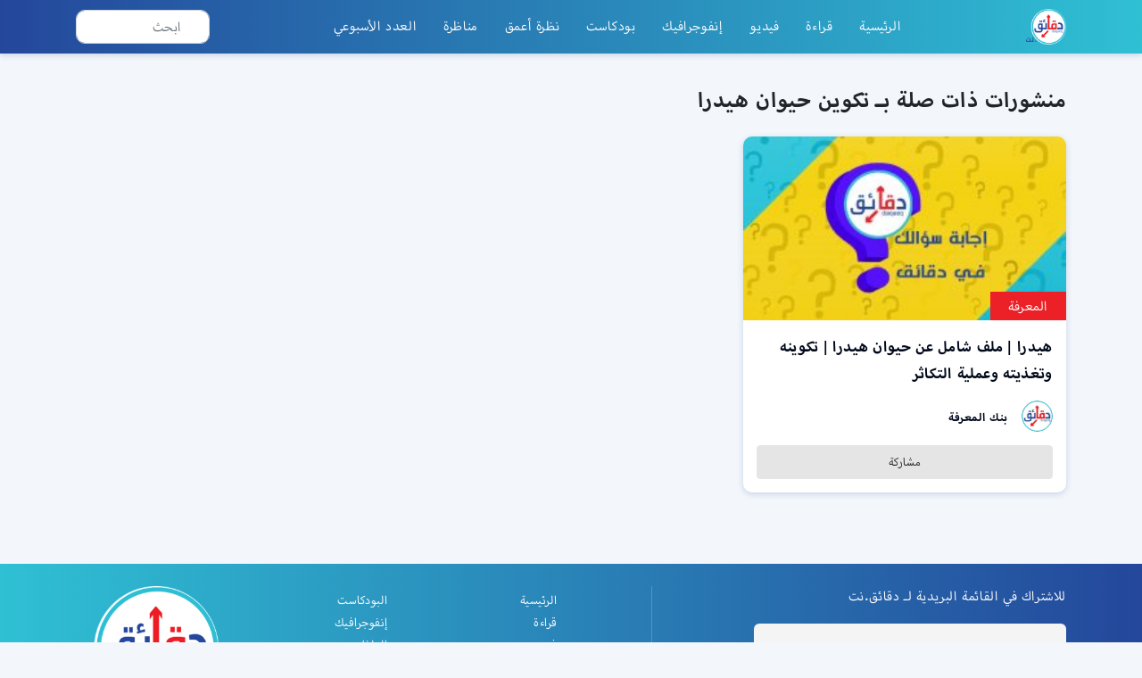

--- FILE ---
content_type: text/html; charset=UTF-8
request_url: https://daqaeq.net/tag/%D8%AA%D9%83%D9%88%D9%8A%D9%86-%D8%AD%D9%8A%D9%88%D8%A7%D9%86-%D9%87%D9%8A%D8%AF%D8%B1%D8%A7/
body_size: 25075
content:
<!doctype html>
<html lang="en-US" class="no-js">
	<head><meta charset="UTF-8"><script>if(navigator.userAgent.match(/MSIE|Internet Explorer/i)||navigator.userAgent.match(/Trident\/7\..*?rv:11/i)){var href=document.location.href;if(!href.match(/[?&]nowprocket/)){if(href.indexOf("?")==-1){if(href.indexOf("#")==-1){document.location.href=href+"?nowprocket=1"}else{document.location.href=href.replace("#","?nowprocket=1#")}}else{if(href.indexOf("#")==-1){document.location.href=href+"&nowprocket=1"}else{document.location.href=href.replace("#","&nowprocket=1#")}}}}</script><script>class RocketLazyLoadScripts{constructor(e){this.triggerEvents=e,this.userEventHandler=this.triggerListener.bind(this),this.touchStartHandler=this._onTouchStart.bind(this),this.touchMoveHandler=this._onTouchMove.bind(this),this.touchEndHandler=this._onTouchEnd.bind(this),this.clickHandler=this._onClick.bind(this),this.interceptedClicks=[],this.delayedScripts={normal:[],async:[],defer:[]},this.allJQueries=[]}_addUserInteractionListener(e){document.hidden?e.triggerListener():(this.triggerEvents.forEach((t=>window.addEventListener(t,e.userEventHandler,{passive:!0}))),window.addEventListener("touchstart",e.touchStartHandler,{passive:!0}),window.addEventListener("mousedown",e.touchStartHandler),document.addEventListener("visibilitychange",e.userEventHandler))}_removeUserInteractionListener(){this.triggerEvents.forEach((e=>window.removeEventListener(e,this.userEventHandler,{passive:!0}))),document.removeEventListener("visibilitychange",this.userEventHandler)}_onTouchStart(e){window.addEventListener("touchend",this.touchEndHandler),window.addEventListener("mouseup",this.touchEndHandler),window.addEventListener("touchmove",this.touchMoveHandler,{passive:!0}),window.addEventListener("mousemove",this.touchMoveHandler),e.target.addEventListener("click",this.clickHandler),this._renameDOMAttribute(e.target,"onclick","rocket-onclick")}_onTouchMove(e){window.removeEventListener("touchend",this.touchEndHandler),window.removeEventListener("mouseup",this.touchEndHandler),window.removeEventListener("touchmove",this.touchMoveHandler,{passive:!0}),window.removeEventListener("mousemove",this.touchMoveHandler),e.target.removeEventListener("click",this.clickHandler),this._renameDOMAttribute(e.target,"rocket-onclick","onclick")}_onTouchEnd(e){window.removeEventListener("touchend",this.touchEndHandler),window.removeEventListener("mouseup",this.touchEndHandler),window.removeEventListener("touchmove",this.touchMoveHandler,{passive:!0}),window.removeEventListener("mousemove",this.touchMoveHandler)}_onClick(e){e.target.removeEventListener("click",this.clickHandler),this._renameDOMAttribute(e.target,"rocket-onclick","onclick"),this.interceptedClicks.push(e),e.preventDefault(),e.stopPropagation(),e.stopImmediatePropagation()}_replayClicks(){window.removeEventListener("touchstart",this.touchStartHandler,{passive:!0}),window.removeEventListener("mousedown",this.touchStartHandler),this.interceptedClicks.forEach((e=>{e.target.dispatchEvent(new MouseEvent("click",{view:e.view,bubbles:!0,cancelable:!0}))}))}_renameDOMAttribute(e,t,n){e.hasAttribute(t)&&(event.target.setAttribute(n,event.target.getAttribute(t)),event.target.removeAttribute(t))}triggerListener(){this._removeUserInteractionListener(this),"loading"===document.readyState?document.addEventListener("DOMContentLoaded",this._loadEverythingNow.bind(this)):this._loadEverythingNow()}async _loadEverythingNow(){this._delayEventListeners(),this._delayJQueryReady(this),this._handleDocumentWrite(),this._registerAllDelayedScripts(),this._preloadAllScripts(),await this._loadScriptsFromList(this.delayedScripts.normal),await this._loadScriptsFromList(this.delayedScripts.defer),await this._loadScriptsFromList(this.delayedScripts.async),await this._triggerDOMContentLoaded(),await this._triggerWindowLoad(),window.dispatchEvent(new Event("rocket-allScriptsLoaded")),this._replayClicks()}_registerAllDelayedScripts(){document.querySelectorAll("script[type=rocketlazyloadscript]").forEach((e=>{e.hasAttribute("src")?e.hasAttribute("async")&&!1!==e.async?this.delayedScripts.async.push(e):e.hasAttribute("defer")&&!1!==e.defer||"module"===e.getAttribute("data-rocket-type")?this.delayedScripts.defer.push(e):this.delayedScripts.normal.push(e):this.delayedScripts.normal.push(e)}))}async _transformScript(e){return await this._requestAnimFrame(),new Promise((t=>{const n=document.createElement("script");[...e.attributes].forEach((e=>{let t=e.nodeName;"type"!==t&&("data-rocket-type"===t&&(t="type"),n.setAttribute(t,e.nodeValue))})),e.hasAttribute("src")?(n.addEventListener("load",t),n.addEventListener("error",t)):(n.text=e.text,t()),e.parentNode.replaceChild(n,e)}))}async _loadScriptsFromList(e){const t=e.shift();return t?(await this._transformScript(t),this._loadScriptsFromList(e)):Promise.resolve()}_preloadAllScripts(){var e=document.createDocumentFragment();[...this.delayedScripts.normal,...this.delayedScripts.defer,...this.delayedScripts.async].forEach((t=>{const n=t.getAttribute("src");if(n){const t=document.createElement("link");t.href=n,t.rel="preload",t.as="script",e.appendChild(t)}})),document.head.appendChild(e)}_delayEventListeners(){let e={};function t(t,n){!function(t){function n(n){return e[t].eventsToRewrite.indexOf(n)>=0?"rocket-"+n:n}e[t]||(e[t]={originalFunctions:{add:t.addEventListener,remove:t.removeEventListener},eventsToRewrite:[]},t.addEventListener=function(){arguments[0]=n(arguments[0]),e[t].originalFunctions.add.apply(t,arguments)},t.removeEventListener=function(){arguments[0]=n(arguments[0]),e[t].originalFunctions.remove.apply(t,arguments)})}(t),e[t].eventsToRewrite.push(n)}function n(e,t){let n=e[t];Object.defineProperty(e,t,{get:()=>n||function(){},set(i){e["rocket"+t]=n=i}})}t(document,"DOMContentLoaded"),t(window,"DOMContentLoaded"),t(window,"load"),t(window,"pageshow"),t(document,"readystatechange"),n(document,"onreadystatechange"),n(window,"onload"),n(window,"onpageshow")}_delayJQueryReady(e){let t=window.jQuery;Object.defineProperty(window,"jQuery",{get:()=>t,set(n){if(n&&n.fn&&!e.allJQueries.includes(n)){n.fn.ready=n.fn.init.prototype.ready=function(t){e.domReadyFired?t.bind(document)(n):document.addEventListener("rocket-DOMContentLoaded",(()=>t.bind(document)(n)))};const t=n.fn.on;n.fn.on=n.fn.init.prototype.on=function(){if(this[0]===window){function e(e){return e.split(" ").map((e=>"load"===e||0===e.indexOf("load.")?"rocket-jquery-load":e)).join(" ")}"string"==typeof arguments[0]||arguments[0]instanceof String?arguments[0]=e(arguments[0]):"object"==typeof arguments[0]&&Object.keys(arguments[0]).forEach((t=>{delete Object.assign(arguments[0],{[e(t)]:arguments[0][t]})[t]}))}return t.apply(this,arguments),this},e.allJQueries.push(n)}t=n}})}async _triggerDOMContentLoaded(){this.domReadyFired=!0,await this._requestAnimFrame(),document.dispatchEvent(new Event("rocket-DOMContentLoaded")),await this._requestAnimFrame(),window.dispatchEvent(new Event("rocket-DOMContentLoaded")),await this._requestAnimFrame(),document.dispatchEvent(new Event("rocket-readystatechange")),await this._requestAnimFrame(),document.rocketonreadystatechange&&document.rocketonreadystatechange()}async _triggerWindowLoad(){await this._requestAnimFrame(),window.dispatchEvent(new Event("rocket-load")),await this._requestAnimFrame(),window.rocketonload&&window.rocketonload(),await this._requestAnimFrame(),this.allJQueries.forEach((e=>e(window).trigger("rocket-jquery-load"))),window.dispatchEvent(new Event("rocket-pageshow")),await this._requestAnimFrame(),window.rocketonpageshow&&window.rocketonpageshow()}_handleDocumentWrite(){const e=new Map;document.write=document.writeln=function(t){const n=document.currentScript,i=document.createRange(),r=n.parentElement;let o=e.get(n);void 0===o&&(o=n.nextSibling,e.set(n,o));const s=document.createDocumentFragment();i.setStart(s,0),s.appendChild(i.createContextualFragment(t)),r.insertBefore(s,o)}}async _requestAnimFrame(){return document.hidden?new Promise((e=>setTimeout(e))):new Promise((e=>requestAnimationFrame(e)))}static run(){const e=new RocketLazyLoadScripts(["keydown","mousedown","mousemove","touchmove","touchstart","touchend","wheel"]);e._addUserInteractionListener(e)}}RocketLazyLoadScripts.run();</script>
		

		<meta http-equiv="X-UA-Compatible" content="IE=edge,chrome=1">

		<meta name="viewport" content="width=device-width, initial-scale=1.0">
		        <link data-minify="1" rel="stylesheet" href="https://daqaeq.net/wp-content/cache/min/1/swiper@5.4.5/css/swiper.min.css?ver=1693137593">
        <link data-minify="1" rel="stylesheet" href="https://daqaeq.net/wp-content/cache/min/1/wp-content/themes/daqaeq/css/animations.css?ver=1693137593">
        <link data-minify="1" rel="stylesheet" href="https://daqaeq.net/wp-content/cache/min/1/gh/fancyapps/fancybox@3.5.7/dist/jquery.fancybox.min.css?ver=1693137593" />
        <link data-minify="1" rel="stylesheet" href="https://daqaeq.net/wp-content/cache/min/1/3.5.6/plyr.css?ver=1693137593" />
        <link data-minify="1" rel="stylesheet" href="https://daqaeq.net/wp-content/cache/min/1/wp-content/themes/daqaeq/css/main.css?ver=1693137593">
        
        		<meta name='robots' content='max-image-preview:large' />

	<!-- This site is optimized with the Yoast SEO Premium plugin v14.3 - https://yoast.com/wordpress/plugins/seo/ -->
	<title>تكوين حيوان هيدرا Archives - دقائق.نت</title>
	<meta name="robots" content="index, follow" />
	<meta name="googlebot" content="index, follow, max-snippet:-1, max-image-preview:large, max-video-preview:-1" />
	<meta name="bingbot" content="index, follow, max-snippet:-1, max-image-preview:large, max-video-preview:-1" />
	<link rel="canonical" href="https://daqaeq.net/tag/تكوين-حيوان-هيدرا/" />
	<meta property="og:locale" content="en_US" />
	<meta property="og:type" content="article" />
	<meta property="og:title" content="تكوين حيوان هيدرا Archives - دقائق.نت" />
	<meta property="og:url" content="https://daqaeq.net/tag/تكوين-حيوان-هيدرا/" />
	<meta property="og:site_name" content="دقائق.نت" />
	<meta name="twitter:card" content="summary_large_image" />
	<meta name="twitter:site" content="@daqaeqnet" />
	<script type="application/ld+json" class="yoast-schema-graph">{"@context":"https://schema.org","@graph":[{"@type":"Organization","@id":"https://daqaeq.net/#organization","name":"\u062f\u0642\u0627\u0626\u0642.\u0646\u062a","url":"https://daqaeq.net/","sameAs":["https://www.facebook.com/daqaeqnet","https://www.instagram.com/daqaeqnet","https://www.youtube.com/channel/UCVDjudyLEEEhSrPwjSvmmcQ","https://twitter.com/daqaeqnet"],"logo":{"@type":"ImageObject","@id":"https://daqaeq.net/#logo","inLanguage":"en-US","url":"","caption":"\u062f\u0642\u0627\u0626\u0642.\u0646\u062a"},"image":{"@id":"https://daqaeq.net/#logo"}},{"@type":"WebSite","@id":"https://daqaeq.net/#website","url":"https://daqaeq.net/","name":"\u062f\u0642\u0627\u0626\u0642.\u0646\u062a","description":"\u0627\u0644\u0645\u0639\u0644\u0648\u0645\u0629 \u0641\u064a \u062f\u0642\u0627\u0626\u0642","publisher":{"@id":"https://daqaeq.net/#organization"},"potentialAction":[{"@type":"SearchAction","target":"https://daqaeq.net/?s={search_term_string}","query-input":"required name=search_term_string"}],"inLanguage":"en-US"},{"@type":"CollectionPage","@id":"https://daqaeq.net/tag/%d8%aa%d9%83%d9%88%d9%8a%d9%86-%d8%ad%d9%8a%d9%88%d8%a7%d9%86-%d9%87%d9%8a%d8%af%d8%b1%d8%a7/#webpage","url":"https://daqaeq.net/tag/%d8%aa%d9%83%d9%88%d9%8a%d9%86-%d8%ad%d9%8a%d9%88%d8%a7%d9%86-%d9%87%d9%8a%d8%af%d8%b1%d8%a7/","name":"\u062a\u0643\u0648\u064a\u0646 \u062d\u064a\u0648\u0627\u0646 \u0647\u064a\u062f\u0631\u0627 Archives - \u062f\u0642\u0627\u0626\u0642.\u0646\u062a","isPartOf":{"@id":"https://daqaeq.net/#website"},"inLanguage":"en-US"}]}</script>
	<!-- / Yoast SEO Premium plugin. -->


<script type="rocketlazyloadscript" data-rocket-type="text/javascript">
window._wpemojiSettings = {"baseUrl":"https:\/\/s.w.org\/images\/core\/emoji\/14.0.0\/72x72\/","ext":".png","svgUrl":"https:\/\/s.w.org\/images\/core\/emoji\/14.0.0\/svg\/","svgExt":".svg","source":{"concatemoji":"https:\/\/daqaeq.net\/wp-includes\/js\/wp-emoji-release.min.js?ver=629725d5beeb49cd5b19588927cf693e"}};
/*! This file is auto-generated */
!function(e,a,t){var n,r,o,i=a.createElement("canvas"),p=i.getContext&&i.getContext("2d");function s(e,t){var a=String.fromCharCode,e=(p.clearRect(0,0,i.width,i.height),p.fillText(a.apply(this,e),0,0),i.toDataURL());return p.clearRect(0,0,i.width,i.height),p.fillText(a.apply(this,t),0,0),e===i.toDataURL()}function c(e){var t=a.createElement("script");t.src=e,t.defer=t.type="text/javascript",a.getElementsByTagName("head")[0].appendChild(t)}for(o=Array("flag","emoji"),t.supports={everything:!0,everythingExceptFlag:!0},r=0;r<o.length;r++)t.supports[o[r]]=function(e){if(p&&p.fillText)switch(p.textBaseline="top",p.font="600 32px Arial",e){case"flag":return s([127987,65039,8205,9895,65039],[127987,65039,8203,9895,65039])?!1:!s([55356,56826,55356,56819],[55356,56826,8203,55356,56819])&&!s([55356,57332,56128,56423,56128,56418,56128,56421,56128,56430,56128,56423,56128,56447],[55356,57332,8203,56128,56423,8203,56128,56418,8203,56128,56421,8203,56128,56430,8203,56128,56423,8203,56128,56447]);case"emoji":return!s([129777,127995,8205,129778,127999],[129777,127995,8203,129778,127999])}return!1}(o[r]),t.supports.everything=t.supports.everything&&t.supports[o[r]],"flag"!==o[r]&&(t.supports.everythingExceptFlag=t.supports.everythingExceptFlag&&t.supports[o[r]]);t.supports.everythingExceptFlag=t.supports.everythingExceptFlag&&!t.supports.flag,t.DOMReady=!1,t.readyCallback=function(){t.DOMReady=!0},t.supports.everything||(n=function(){t.readyCallback()},a.addEventListener?(a.addEventListener("DOMContentLoaded",n,!1),e.addEventListener("load",n,!1)):(e.attachEvent("onload",n),a.attachEvent("onreadystatechange",function(){"complete"===a.readyState&&t.readyCallback()})),(e=t.source||{}).concatemoji?c(e.concatemoji):e.wpemoji&&e.twemoji&&(c(e.twemoji),c(e.wpemoji)))}(window,document,window._wpemojiSettings);
</script>
<style type="text/css">
img.wp-smiley,
img.emoji {
	display: inline !important;
	border: none !important;
	box-shadow: none !important;
	height: 1em !important;
	width: 1em !important;
	margin: 0 0.07em !important;
	vertical-align: -0.1em !important;
	background: none !important;
	padding: 0 !important;
}
</style>
	<link rel='stylesheet' id='wp-block-library-css' href='https://daqaeq.net/wp-includes/css/dist/block-library/style.min.css?ver=629725d5beeb49cd5b19588927cf693e' media='all' />
<link rel='stylesheet' id='classic-theme-styles-css' href='https://daqaeq.net/wp-includes/css/classic-themes.min.css?ver=1' media='all' />
<style id='global-styles-inline-css' type='text/css'>
body{--wp--preset--color--black: #000000;--wp--preset--color--cyan-bluish-gray: #abb8c3;--wp--preset--color--white: #ffffff;--wp--preset--color--pale-pink: #f78da7;--wp--preset--color--vivid-red: #cf2e2e;--wp--preset--color--luminous-vivid-orange: #ff6900;--wp--preset--color--luminous-vivid-amber: #fcb900;--wp--preset--color--light-green-cyan: #7bdcb5;--wp--preset--color--vivid-green-cyan: #00d084;--wp--preset--color--pale-cyan-blue: #8ed1fc;--wp--preset--color--vivid-cyan-blue: #0693e3;--wp--preset--color--vivid-purple: #9b51e0;--wp--preset--gradient--vivid-cyan-blue-to-vivid-purple: linear-gradient(135deg,rgba(6,147,227,1) 0%,rgb(155,81,224) 100%);--wp--preset--gradient--light-green-cyan-to-vivid-green-cyan: linear-gradient(135deg,rgb(122,220,180) 0%,rgb(0,208,130) 100%);--wp--preset--gradient--luminous-vivid-amber-to-luminous-vivid-orange: linear-gradient(135deg,rgba(252,185,0,1) 0%,rgba(255,105,0,1) 100%);--wp--preset--gradient--luminous-vivid-orange-to-vivid-red: linear-gradient(135deg,rgba(255,105,0,1) 0%,rgb(207,46,46) 100%);--wp--preset--gradient--very-light-gray-to-cyan-bluish-gray: linear-gradient(135deg,rgb(238,238,238) 0%,rgb(169,184,195) 100%);--wp--preset--gradient--cool-to-warm-spectrum: linear-gradient(135deg,rgb(74,234,220) 0%,rgb(151,120,209) 20%,rgb(207,42,186) 40%,rgb(238,44,130) 60%,rgb(251,105,98) 80%,rgb(254,248,76) 100%);--wp--preset--gradient--blush-light-purple: linear-gradient(135deg,rgb(255,206,236) 0%,rgb(152,150,240) 100%);--wp--preset--gradient--blush-bordeaux: linear-gradient(135deg,rgb(254,205,165) 0%,rgb(254,45,45) 50%,rgb(107,0,62) 100%);--wp--preset--gradient--luminous-dusk: linear-gradient(135deg,rgb(255,203,112) 0%,rgb(199,81,192) 50%,rgb(65,88,208) 100%);--wp--preset--gradient--pale-ocean: linear-gradient(135deg,rgb(255,245,203) 0%,rgb(182,227,212) 50%,rgb(51,167,181) 100%);--wp--preset--gradient--electric-grass: linear-gradient(135deg,rgb(202,248,128) 0%,rgb(113,206,126) 100%);--wp--preset--gradient--midnight: linear-gradient(135deg,rgb(2,3,129) 0%,rgb(40,116,252) 100%);--wp--preset--duotone--dark-grayscale: url('#wp-duotone-dark-grayscale');--wp--preset--duotone--grayscale: url('#wp-duotone-grayscale');--wp--preset--duotone--purple-yellow: url('#wp-duotone-purple-yellow');--wp--preset--duotone--blue-red: url('#wp-duotone-blue-red');--wp--preset--duotone--midnight: url('#wp-duotone-midnight');--wp--preset--duotone--magenta-yellow: url('#wp-duotone-magenta-yellow');--wp--preset--duotone--purple-green: url('#wp-duotone-purple-green');--wp--preset--duotone--blue-orange: url('#wp-duotone-blue-orange');--wp--preset--font-size--small: 13px;--wp--preset--font-size--medium: 20px;--wp--preset--font-size--large: 36px;--wp--preset--font-size--x-large: 42px;--wp--preset--spacing--20: 0.44rem;--wp--preset--spacing--30: 0.67rem;--wp--preset--spacing--40: 1rem;--wp--preset--spacing--50: 1.5rem;--wp--preset--spacing--60: 2.25rem;--wp--preset--spacing--70: 3.38rem;--wp--preset--spacing--80: 5.06rem;}:where(.is-layout-flex){gap: 0.5em;}body .is-layout-flow > .alignleft{float: left;margin-inline-start: 0;margin-inline-end: 2em;}body .is-layout-flow > .alignright{float: right;margin-inline-start: 2em;margin-inline-end: 0;}body .is-layout-flow > .aligncenter{margin-left: auto !important;margin-right: auto !important;}body .is-layout-constrained > .alignleft{float: left;margin-inline-start: 0;margin-inline-end: 2em;}body .is-layout-constrained > .alignright{float: right;margin-inline-start: 2em;margin-inline-end: 0;}body .is-layout-constrained > .aligncenter{margin-left: auto !important;margin-right: auto !important;}body .is-layout-constrained > :where(:not(.alignleft):not(.alignright):not(.alignfull)){max-width: var(--wp--style--global--content-size);margin-left: auto !important;margin-right: auto !important;}body .is-layout-constrained > .alignwide{max-width: var(--wp--style--global--wide-size);}body .is-layout-flex{display: flex;}body .is-layout-flex{flex-wrap: wrap;align-items: center;}body .is-layout-flex > *{margin: 0;}:where(.wp-block-columns.is-layout-flex){gap: 2em;}.has-black-color{color: var(--wp--preset--color--black) !important;}.has-cyan-bluish-gray-color{color: var(--wp--preset--color--cyan-bluish-gray) !important;}.has-white-color{color: var(--wp--preset--color--white) !important;}.has-pale-pink-color{color: var(--wp--preset--color--pale-pink) !important;}.has-vivid-red-color{color: var(--wp--preset--color--vivid-red) !important;}.has-luminous-vivid-orange-color{color: var(--wp--preset--color--luminous-vivid-orange) !important;}.has-luminous-vivid-amber-color{color: var(--wp--preset--color--luminous-vivid-amber) !important;}.has-light-green-cyan-color{color: var(--wp--preset--color--light-green-cyan) !important;}.has-vivid-green-cyan-color{color: var(--wp--preset--color--vivid-green-cyan) !important;}.has-pale-cyan-blue-color{color: var(--wp--preset--color--pale-cyan-blue) !important;}.has-vivid-cyan-blue-color{color: var(--wp--preset--color--vivid-cyan-blue) !important;}.has-vivid-purple-color{color: var(--wp--preset--color--vivid-purple) !important;}.has-black-background-color{background-color: var(--wp--preset--color--black) !important;}.has-cyan-bluish-gray-background-color{background-color: var(--wp--preset--color--cyan-bluish-gray) !important;}.has-white-background-color{background-color: var(--wp--preset--color--white) !important;}.has-pale-pink-background-color{background-color: var(--wp--preset--color--pale-pink) !important;}.has-vivid-red-background-color{background-color: var(--wp--preset--color--vivid-red) !important;}.has-luminous-vivid-orange-background-color{background-color: var(--wp--preset--color--luminous-vivid-orange) !important;}.has-luminous-vivid-amber-background-color{background-color: var(--wp--preset--color--luminous-vivid-amber) !important;}.has-light-green-cyan-background-color{background-color: var(--wp--preset--color--light-green-cyan) !important;}.has-vivid-green-cyan-background-color{background-color: var(--wp--preset--color--vivid-green-cyan) !important;}.has-pale-cyan-blue-background-color{background-color: var(--wp--preset--color--pale-cyan-blue) !important;}.has-vivid-cyan-blue-background-color{background-color: var(--wp--preset--color--vivid-cyan-blue) !important;}.has-vivid-purple-background-color{background-color: var(--wp--preset--color--vivid-purple) !important;}.has-black-border-color{border-color: var(--wp--preset--color--black) !important;}.has-cyan-bluish-gray-border-color{border-color: var(--wp--preset--color--cyan-bluish-gray) !important;}.has-white-border-color{border-color: var(--wp--preset--color--white) !important;}.has-pale-pink-border-color{border-color: var(--wp--preset--color--pale-pink) !important;}.has-vivid-red-border-color{border-color: var(--wp--preset--color--vivid-red) !important;}.has-luminous-vivid-orange-border-color{border-color: var(--wp--preset--color--luminous-vivid-orange) !important;}.has-luminous-vivid-amber-border-color{border-color: var(--wp--preset--color--luminous-vivid-amber) !important;}.has-light-green-cyan-border-color{border-color: var(--wp--preset--color--light-green-cyan) !important;}.has-vivid-green-cyan-border-color{border-color: var(--wp--preset--color--vivid-green-cyan) !important;}.has-pale-cyan-blue-border-color{border-color: var(--wp--preset--color--pale-cyan-blue) !important;}.has-vivid-cyan-blue-border-color{border-color: var(--wp--preset--color--vivid-cyan-blue) !important;}.has-vivid-purple-border-color{border-color: var(--wp--preset--color--vivid-purple) !important;}.has-vivid-cyan-blue-to-vivid-purple-gradient-background{background: var(--wp--preset--gradient--vivid-cyan-blue-to-vivid-purple) !important;}.has-light-green-cyan-to-vivid-green-cyan-gradient-background{background: var(--wp--preset--gradient--light-green-cyan-to-vivid-green-cyan) !important;}.has-luminous-vivid-amber-to-luminous-vivid-orange-gradient-background{background: var(--wp--preset--gradient--luminous-vivid-amber-to-luminous-vivid-orange) !important;}.has-luminous-vivid-orange-to-vivid-red-gradient-background{background: var(--wp--preset--gradient--luminous-vivid-orange-to-vivid-red) !important;}.has-very-light-gray-to-cyan-bluish-gray-gradient-background{background: var(--wp--preset--gradient--very-light-gray-to-cyan-bluish-gray) !important;}.has-cool-to-warm-spectrum-gradient-background{background: var(--wp--preset--gradient--cool-to-warm-spectrum) !important;}.has-blush-light-purple-gradient-background{background: var(--wp--preset--gradient--blush-light-purple) !important;}.has-blush-bordeaux-gradient-background{background: var(--wp--preset--gradient--blush-bordeaux) !important;}.has-luminous-dusk-gradient-background{background: var(--wp--preset--gradient--luminous-dusk) !important;}.has-pale-ocean-gradient-background{background: var(--wp--preset--gradient--pale-ocean) !important;}.has-electric-grass-gradient-background{background: var(--wp--preset--gradient--electric-grass) !important;}.has-midnight-gradient-background{background: var(--wp--preset--gradient--midnight) !important;}.has-small-font-size{font-size: var(--wp--preset--font-size--small) !important;}.has-medium-font-size{font-size: var(--wp--preset--font-size--medium) !important;}.has-large-font-size{font-size: var(--wp--preset--font-size--large) !important;}.has-x-large-font-size{font-size: var(--wp--preset--font-size--x-large) !important;}
.wp-block-navigation a:where(:not(.wp-element-button)){color: inherit;}
:where(.wp-block-columns.is-layout-flex){gap: 2em;}
.wp-block-pullquote{font-size: 1.5em;line-height: 1.6;}
</style>
<link data-minify="1" rel='stylesheet' id='contact-form-7-css' href='https://daqaeq.net/wp-content/cache/min/1/wp-content/plugins/contact-form-7/includes/css/styles.css?ver=1693137593' media='all' />
<link data-minify="1" rel='stylesheet' id='bg-shce-genericons-css' href='https://daqaeq.net/wp-content/cache/min/1/wp-content/plugins/show-hidecollapse-expand/assets/css/genericons/genericons.css?ver=1693137593' media='all' />
<link data-minify="1" rel='stylesheet' id='bg-show-hide-css' href='https://daqaeq.net/wp-content/cache/min/1/wp-content/plugins/show-hidecollapse-expand/assets/css/bg-show-hide.css?ver=1693137593' media='all' />
<link rel='stylesheet' id='cmplz-general-css' href='https://daqaeq.net/wp-content/plugins/complianz-gdpr/assets/css/cookieblocker.min.css?ver=6.4.3' media='all' />
<link rel='stylesheet' id='html5blank-css' href='https://daqaeq.net/wp-content/themes/daqaeq/style.css?ver=1.0' media='all' />
<link data-minify="1" rel='stylesheet' id='newsletter-css' href='https://daqaeq.net/wp-content/cache/min/1/wp-content/plugins/newsletter/style.css?ver=1693137593' media='all' />
<link data-minify="1" rel='stylesheet' id='highlight-and-share-css' href='https://daqaeq.net/wp-content/cache/min/1/wp-content/plugins/highlight-and-share/dist/has-themes.css?ver=1693137593' media='all' />
<style id='highlight-and-share-inline-css' type='text/css'>
.has-inline-text { background-color: #ffefb1; color: #000000; }.has-inline-text:hover { background-color: #fcd63c; color: #000000; }
</style>
<link data-minify="1" rel='stylesheet' id='video-js-css' href='https://daqaeq.net/wp-content/cache/min/1/wp-content/plugins/video-embed-thumbnail-generator/video-js/v5/video-js.min.css?ver=1693137593' media='all' />
<link data-minify="1" rel='stylesheet' id='video-js-kg-skin-css' href='https://daqaeq.net/wp-content/cache/min/1/wp-content/plugins/video-embed-thumbnail-generator/video-js/v5/kg-video-js-skin.css?ver=1693137593' media='all' />
<link data-minify="1" rel='stylesheet' id='kgvid_video_styles-css' href='https://daqaeq.net/wp-content/cache/min/1/wp-content/plugins/video-embed-thumbnail-generator/src/public/css/videopack-styles.css?ver=1693137593' media='all' />
<link data-minify="1" rel='stylesheet' id='otw-shortcode-css' href='https://daqaeq.net/wp-content/cache/min/1/wp-content/plugins/quotes-shortcode-and-widget/include/otw_components/otw_shortcode/css/otw_shortcode.css?ver=1693137593' media='all' />
<script type="rocketlazyloadscript" data-rocket-type='text/javascript' async src='https://daqaeq.net/wp-content/plugins/burst-statistics/helpers/timeme/timeme.min.js?ver=1.3.5' id='burst-timeme-js'></script>
<script type="rocketlazyloadscript" data-rocket-type='text/javascript' src='https://daqaeq.net/wp-includes/js/dist/vendor/regenerator-runtime.min.js?ver=0.13.9' id='regenerator-runtime-js'></script>
<script type="rocketlazyloadscript" data-rocket-type='text/javascript' src='https://daqaeq.net/wp-includes/js/dist/vendor/wp-polyfill.min.js?ver=3.15.0' id='wp-polyfill-js'></script>
<script type="rocketlazyloadscript" data-rocket-type='text/javascript' src='https://daqaeq.net/wp-includes/js/dist/hooks.min.js?ver=4169d3cf8e8d95a3d6d5' id='wp-hooks-js'></script>
<script type="rocketlazyloadscript" data-rocket-type='text/javascript' src='https://daqaeq.net/wp-includes/js/dist/i18n.min.js?ver=9e794f35a71bb98672ae' id='wp-i18n-js'></script>
<script type="rocketlazyloadscript" data-rocket-type='text/javascript' id='wp-i18n-js-after'>
wp.i18n.setLocaleData( { 'text direction\u0004ltr': [ 'ltr' ] } );
</script>
<script type="rocketlazyloadscript" data-rocket-type='text/javascript' src='https://daqaeq.net/wp-includes/js/dist/url.min.js?ver=6620854ab4f8532bcdbc' id='wp-url-js'></script>
<script type="rocketlazyloadscript" data-rocket-type='text/javascript' src='https://daqaeq.net/wp-includes/js/dist/api-fetch.min.js?ver=bc0029ca2c943aec5311' id='wp-api-fetch-js'></script>
<script type="rocketlazyloadscript" data-rocket-type='text/javascript' id='wp-api-fetch-js-after'>
wp.apiFetch.use( wp.apiFetch.createRootURLMiddleware( "https://daqaeq.net/wp-json/" ) );
wp.apiFetch.nonceMiddleware = wp.apiFetch.createNonceMiddleware( "0e1b67770a" );
wp.apiFetch.use( wp.apiFetch.nonceMiddleware );
wp.apiFetch.use( wp.apiFetch.mediaUploadMiddleware );
wp.apiFetch.nonceEndpoint = "https://daqaeq.net/wp-admin/admin-ajax.php?action=rest-nonce";
</script>
<script type='text/javascript' id='burst-js-extra'>
/* <![CDATA[ */
var burst = {"url":"https:\/\/daqaeq.net\/wp-json\/","page_id":"63069","cookie_retention_days":"30","beacon_url":"https:\/\/daqaeq.net\/burst-statistics-endpoint.php","options":{"beacon_enabled":1,"enable_cookieless_tracking":0,"enable_turbo_mode":0,"do_not_track":0}};
/* ]]> */
</script>
<script type="rocketlazyloadscript" data-rocket-type='text/javascript' async src='https://daqaeq.net/wp-content/plugins/burst-statistics/assets/js/build/burst.min.js?ver=1.3.5' id='burst-js'></script>
<script type="rocketlazyloadscript" data-rocket-type='text/javascript' src='https://daqaeq.net/wp-content/plugins/google-analytics-for-wordpress/assets/js/frontend-gtag.min.js?ver=8.14.1' id='monsterinsights-frontend-script-js'></script>
<script data-cfasync="false" data-wpfc-render="false" type="text/javascript" id='monsterinsights-frontend-script-js-extra'>/* <![CDATA[ */
var monsterinsights_frontend = {"js_events_tracking":"true","download_extensions":"doc,pdf,ppt,zip,xls,docx,pptx,xlsx","inbound_paths":"[]","home_url":"https:\/\/daqaeq.net","hash_tracking":"false","ua":"UA-165393746-1","v4_id":""};/* ]]> */
</script>
<script type="rocketlazyloadscript" data-rocket-type='text/javascript' src='https://daqaeq.net/wp-includes/js/jquery/jquery.min.js?ver=3.6.1' id='jquery-core-js'></script>
<script type="rocketlazyloadscript" data-rocket-type='text/javascript' src='https://daqaeq.net/wp-includes/js/jquery/jquery-migrate.min.js?ver=3.3.2' id='jquery-migrate-js'></script>
<link rel="https://api.w.org/" href="https://daqaeq.net/wp-json/" /><link rel="alternate" type="application/json" href="https://daqaeq.net/wp-json/wp/v2/tags/38800" /><style>.cmplz-hidden{display:none!important;}</style><link rel="icon" href="https://daqaeq.net/wp-content/uploads/2020/03/cropped-site-logo-32x32.png" sizes="32x32" />
<link rel="icon" href="https://daqaeq.net/wp-content/uploads/2020/03/cropped-site-logo-192x192.png" sizes="192x192" />
<link rel="apple-touch-icon" href="https://daqaeq.net/wp-content/uploads/2020/03/cropped-site-logo-180x180.png" />
<meta name="msapplication-TileImage" content="https://daqaeq.net/wp-content/uploads/2020/03/cropped-site-logo-270x270.png" />

<!-- Google Tag Manager -->
<script type="rocketlazyloadscript">(function(w,d,s,l,i){w[l]=w[l]||[];w[l].push({'gtm.start':
new Date().getTime(),event:'gtm.js'});var f=d.getElementsByTagName(s)[0],
j=d.createElement(s),dl=l!='dataLayer'?'&l='+l:'';j.async=true;j.src=
'https://www.googletagmanager.com/gtm.js?id='+i+dl;f.parentNode.insertBefore(j,f);
})(window,document,'script','dataLayer','GTM-5M5LMZW');</script>
<!-- End Google Tag Manager -->

<meta property="fb:pages" content="1445209428924552" />
<meta name="google-site-verification" content="bp9_Yc1qWn4PoX229hA4Gkhx6i_RUOAWtb3wrtryweA" />
</head>
    <body data-rsssl=1 data-cmplz=1 class="archive tag tag-38800 has-body"><!-- Google Tag Manager (noscript) -->
<noscript><iframe src="https://www.googletagmanager.com/ns.html?id=GTM-5M5LMZW"
height="0" width="0" style="display:none;visibility:hidden"></iframe></noscript>
<!-- End Google Tag Manager (noscript) -->
        <header id="mobile-header" class="phone-only mobile-header box-shadow">
        <div class="container">
            <div class="d-flex align-items-center justify-content-between ptb-2">
                <ion-icon name="menu" class="text-light size-5" onclick="toggleMenu(false)"></ion-icon>
                <a href="https://daqaeq.net">
                    <img src="https://daqaeq.net/wp-content/themes/daqaeq/images/site-logo.png" style="height:40px" alt="">
                </a>
                <a href="https://daqaeq.net/?s=">
                    
                    <ion-icon name="search-outline" class="text-light size-5"></ion-icon>
                </a>
            </div>
        </div>
    </header>
    <header id="desktop-header" class="hide-mobile desktop-header box-shadow">
        <div class="container">
            <div class="d-flex align-items-center justify-content-between">
                    <a href="https://daqaeq.net">
                        <img src="https://daqaeq.net/wp-content/themes/daqaeq/images/site-logo.png" style="height:40px" alt="">
                    </a>
                    <ul id="menu-header-menu" class="p-0 m-0"><li id="menu-item-24454" class="menu-item menu-item-type-post_type menu-item-object-page menu-item-home menu-item-24454"><a href="https://daqaeq.net/">الرئيسية</a></li>
<li id="menu-item-24446" class="menu-item menu-item-type-post_type menu-item-object-page menu-item-24446"><a href="https://daqaeq.net/%d9%85%d9%82%d8%a7%d9%84/">قراءة</a></li>
<li id="menu-item-24448" class="menu-item menu-item-type-post_type menu-item-object-page menu-item-24448"><a href="https://daqaeq.net/%d9%81%d9%8a%d8%af%d9%8a%d9%88/">فيديو</a></li>
<li id="menu-item-29507" class="menu-item menu-item-type-post_type menu-item-object-page menu-item-29507"><a href="https://daqaeq.net/%d8%a5%d9%86%d9%81%d9%88%d8%ac%d8%b1%d8%a7%d9%81%d9%8a%d9%83/">إنفوجرافيك</a></li>
<li id="menu-item-29490" class="menu-item menu-item-type-post_type menu-item-object-page menu-item-29490"><a href="https://daqaeq.net/%d8%a8%d9%88%d8%af%d9%83%d8%a7%d8%b3%d8%aa/">بودكاست</a></li>
<li id="menu-item-29511" class="menu-item menu-item-type-post_type menu-item-object-page menu-item-29511"><a href="https://daqaeq.net/%d9%86%d8%b8%d8%b1%d8%a9-%d8%a3%d8%b9%d9%85%d9%82/">نظرة أعمق</a></li>
<li id="menu-item-29736" class="menu-item menu-item-type-post_type menu-item-object-page menu-item-29736"><a href="https://daqaeq.net/%d9%85%d9%86%d8%a7%d8%b8%d8%b1%d8%a9/">مناظرة</a></li>
<li id="menu-item-29531" class="menu-item menu-item-type-post_type menu-item-object-page menu-item-29531"><a href="https://daqaeq.net/%d8%a7%d9%84%d8%b5%d9%81%d8%ad%d8%a9-%d8%a7%d9%84%d8%a3%d9%88%d9%84%d9%8a/">العدد الأسبوعي</a></li>
</ul>                                            <form class="search" method="get" action="https://daqaeq.net" role="search">
                            <div class="input-with-icon">
                                <label for="desktop-search" class="input-icon mb-0">
                                    
                                    <ion-icon name="search-outline" class="size-2"></ion-icon>
                                </label>
                                <input type="search" name="s" autocomplete="off" id="desktop-search" type="text" placeholder="ابحث" class="rounded-10 form-control max-150">
                            </div>
                        </form>
                                </div>
        </div>
    </header>
    <div class="phone-only mobile-menu">
        <div class="menu-bg" onclick="toggleMenu(true)"></div>
        <div class="menu-content">
            <div class="pt-5 pb-3 gradient-1 plr-2 menu-header">
                <img src="https://daqaeq.net/wp-content/themes/daqaeq/images/site-logo.png" height="70px" alt="">
                <div class="close-menu" onclick="toggleMenu(true)">
                    <ion-icon name="close-outline" class="size-8 text-light"></ion-icon>
                </div>
            </div>
            <ul id="menu-mobile-menu" class="p-0 m-0"><li id="menu-item-24587" class="menu-item menu-item-type-post_type menu-item-object-page menu-item-home menu-item-24587"><a href="https://daqaeq.net/">الرئيسية</a></li>
<li id="menu-item-24568" class="menu-item menu-item-type-post_type menu-item-object-page menu-item-24568"><a href="https://daqaeq.net/%d9%85%d9%82%d8%a7%d9%84/">مقال</a></li>
<li id="menu-item-24570" class="menu-item menu-item-type-post_type menu-item-object-page menu-item-24570"><a href="https://daqaeq.net/%d9%81%d9%8a%d8%af%d9%8a%d9%88/">فيديو</a></li>
<li id="menu-item-29491" class="menu-item menu-item-type-post_type menu-item-object-page menu-item-29491"><a href="https://daqaeq.net/%d8%a8%d9%88%d8%af%d9%83%d8%a7%d8%b3%d8%aa/">بودكاست</a></li>
<li id="menu-item-29506" class="menu-item menu-item-type-post_type menu-item-object-page menu-item-29506"><a href="https://daqaeq.net/%d8%a5%d9%86%d9%81%d9%88%d8%ac%d8%b1%d8%a7%d9%81%d9%8a%d9%83/">إنفوجرافيك</a></li>
<li id="menu-item-29516" class="menu-item menu-item-type-post_type menu-item-object-page menu-item-29516"><a href="https://daqaeq.net/%d9%85%d9%86%d8%a7%d8%b8%d8%b1%d8%a9/">مناظرة</a></li>
<li id="menu-item-29512" class="menu-item menu-item-type-post_type menu-item-object-page menu-item-29512"><a href="https://daqaeq.net/%d9%86%d8%b8%d8%b1%d8%a9-%d8%a3%d8%b9%d9%85%d9%82/">نظرة أعمق</a></li>
<li id="menu-item-29532" class="menu-item menu-item-type-post_type menu-item-object-page menu-item-29532"><a href="https://daqaeq.net/%d8%a7%d9%84%d8%b5%d9%81%d8%ad%d8%a9-%d8%a7%d9%84%d8%a3%d9%88%d9%84%d9%8a/">العدد الأسبوعي</a></li>
</ul>        </div>
    </div>
            <img id="fetch-link-image" class="d-none" src="https://daqaeq.net/wp-content/uploads/2022/02/إجابة-سؤالك-في-دقائق-7.jpg" alt="">
        <h1 class="size-7 mt-4 weight-bold d-none" id="fetch-link-title">    
            هيدرا | ملف شامل عن حيوان هيدرا | تكوينه وتغذيته وعملية التكاثر  
        </h1>
        <div class="container">
    <h1 class="size-7 mt-4 weight-bold pt-3">
        منشورات ذات صلة بـ 
        تكوين حيوان هيدرا    </h1>
    <div class="row smaller-gaps">
                <div class="col-lg-4 col-md-4 col-sm-6 col-12 mt-4">
    <div class="single-video-cell single-search-item bg-light box-shadow height-100 column-between">
        <a href="https://daqaeq.net/%d9%87%d9%8a%d8%af%d8%b1%d8%a7-%d9%85%d9%84%d9%81-%d8%b4%d8%a7%d9%85%d9%84-%d8%b9%d9%86-%d8%ad%d9%8a%d9%88%d8%a7%d9%86-%d9%87%d9%8a%d8%af%d8%b1%d8%a7-%d8%aa%d9%83%d9%88%d9%8a%d9%86%d9%87-%d9%88/">
            <div class="cell-image">
                <img src="https://daqaeq.net/wp-content/uploads/2022/02/إجابة-سؤالك-في-دقائق-7-250x143.jpg" alt="">
                <div class="d-inline-flex type-banner bg-danger text-light plr-4 ptb-1 mt-4">
                                        المعرفة                                    </div>
            </div>
        </a>
        <div class="cell-content ptb-3 mobile-plr-3 plr-3 height-100 column-between">
            <a href="https://daqaeq.net/%d9%87%d9%8a%d8%af%d8%b1%d8%a7-%d9%85%d9%84%d9%81-%d8%b4%d8%a7%d9%85%d9%84-%d8%b9%d9%86-%d8%ad%d9%8a%d9%88%d8%a7%d9%86-%d9%87%d9%8a%d8%af%d8%b1%d8%a7-%d8%aa%d9%83%d9%88%d9%8a%d9%86%d9%87-%d9%88/" class="text-dark d-flex">
                <div class="size-3 mobile-size-3 weight-semi line-height-lg text-dark width-100">
                    هيدرا | ملف شامل عن حيوان هيدرا | تكوينه وتغذيته وعملية التكاثر   
                </div>
            </a>
                        <div class="">
                <div class="row align-items-center smaller-gaps">
                                                                    <div class="col-lg-12 mt-3 d-flex justify-content-end">
                            <div class="post-writer-container post-writer-sm width-100 d-flex align-items-center">
                                <img src="https://daqaeq.net/wp-content/uploads/2022/01/unnamed-150x150.jpg" alt="بنك المعرفة دقائق.نت">
                                <div class="writer-title-name mr-3">
                                    <h3 class="size-1 weight-bold mt-1">
                                        <a class="text-dark" href="https://daqaeq.net/writers/info-bank/">
                                            بنك المعرفة   
                                        </a>
                                    </h3>
                                    <p class="size-1 text-bold mb-0">
                                                                            </p>
                                </div>
                            </div>
                        </div>
                                                                <div class="col-lg-12 mt-3 d-flex justify-content-end">
                        <a href="#daqaeq-sharer-63069" data-fancybox="" class="btn btn-basic btn-block btn-sm d-inline-flex aligh-items-center justify-content-center">
    مشاركة
</a>
<div id="daqaeq-sharer-63069" style="display:none">
    <div class="d-flex align-items-center mobile-ptb-2 mobile-bg-light mobile-plr-3 mobile-border rounded border-secondary flex-wrap mobile-justify-content-between mobile-width-100">
        <span class="size-3 ml-3 text-secondary">
            للمشاركة
        </span>
        <a class="bg-fb share-item ml-3 mobile-mlr-1" href="https://www.facebook.com/sharer/sharer.php?u=https://daqaeq.net/%d9%87%d9%8a%d8%af%d8%b1%d8%a7-%d9%85%d9%84%d9%81-%d8%b4%d8%a7%d9%85%d9%84-%d8%b9%d9%86-%d8%ad%d9%8a%d9%88%d8%a7%d9%86-%d9%87%d9%8a%d8%af%d8%b1%d8%a7-%d8%aa%d9%83%d9%88%d9%8a%d9%86%d9%87-%d9%88/" target="_blank">
            <img class="ml-2 mobile-ml-0" src="https://daqaeq.net/wp-content/themes/daqaeq/images/facebook.svg" alt="">
            <span class="hide-mobile">
                فيسبوك
            </span>
        </a>
        <a class="bg-twitter share-item ml-3 mobile-mlr-1" href="https://twitter.com/intent/tweet?url=https://daqaeq.net/%d9%87%d9%8a%d8%af%d8%b1%d8%a7-%d9%85%d9%84%d9%81-%d8%b4%d8%a7%d9%85%d9%84-%d8%b9%d9%86-%d8%ad%d9%8a%d9%88%d8%a7%d9%86-%d9%87%d9%8a%d8%af%d8%b1%d8%a7-%d8%aa%d9%83%d9%88%d9%8a%d9%86%d9%87-%d9%88/" target="_blank">
            <img class="ml-2 mobile-ml-0" src="https://daqaeq.net/wp-content/themes/daqaeq/images/twitter.svg" alt="">
            <span class="hide-mobile">
                تويتر
            </span>
        </a>
        <a class="bg-whatsapp share-item ml-3 mobile-mlr-1" href="https://wa.me/whatsappphonenumber/?text=https://daqaeq.net/%d9%87%d9%8a%d8%af%d8%b1%d8%a7-%d9%85%d9%84%d9%81-%d8%b4%d8%a7%d9%85%d9%84-%d8%b9%d9%86-%d8%ad%d9%8a%d9%88%d8%a7%d9%86-%d9%87%d9%8a%d8%af%d8%b1%d8%a7-%d8%aa%d9%83%d9%88%d9%8a%d9%86%d9%87-%d9%88/" target="_blank">
            <img class="ml-2 mobile-ml-0" src="https://daqaeq.net/wp-content/themes/daqaeq/images/whatsapp.svg" alt="">
            <span class="hide-mobile">
                واتساب
            </span>
        </a>
        <a class="bg-telegram share-item ml-3 mobile-mlr-1" href="https://telegram.me/share/url?url=https://daqaeq.net/%d9%87%d9%8a%d8%af%d8%b1%d8%a7-%d9%85%d9%84%d9%81-%d8%b4%d8%a7%d9%85%d9%84-%d8%b9%d9%86-%d8%ad%d9%8a%d9%88%d8%a7%d9%86-%d9%87%d9%8a%d8%af%d8%b1%d8%a7-%d8%aa%d9%83%d9%88%d9%8a%d9%86%d9%87-%d9%88/" target="_blank">
            <img class="ml-2 mobile-ml-0" src="https://daqaeq.net/wp-content/themes/daqaeq/images/telegram.svg" alt="">
            <span class="hide-mobile">
                تليجرام
            </span>
        </a>
    </div>
</div>                    </div>
                </div>
            </div>
        </div>
    </div>
</div>            </div>
            <div class="d-flex align-items-center justify-content-center mt-6 pagination-container">
        <!-- pagination -->
<div class="pagination flex-wrap">
	</div>
<!-- /pagination -->
    </div>
</div>
         <div class="ptb-5"></div>
        <div class="mobile-footer mobile-share phone-only">
        <div class="container">
            <div class="ptb-4 plr-3 bg-light box-shadow d-flex align-items-center justify-content-between rounded mb-3">
                <div class="size-2 weight-bold d-flex align-items-center">
                    <div class="size-5 ml-2 d-flex" style="color: #1a76f2">
                        <ion-icon name="logo-facebook"></ion-icon>
                    </div>
                    دقائق علي فيسبوك
                </div>
                <div class="d-flex">
                    <iframe src="https://www.facebook.com/plugins/like.php?href=https%3A%2F%2Fwww.facebook.com%2Fdaqaeqnet&width=141&layout=button_count&action=like&size=small&share=true&height=46&appId" width="141" height="20" style="border:none;overflow:hidden" scrolling="no" frameborder="0" allowTransparency="true" allow="encrypted-media"></iframe>
                </div>
            </div>
            <div class="ptb-4 plr-3 bg-light box-shadow d-flex align-items-center justify-content-between rounded mb-3">
                <div class="size-2 weight-bold d-flex align-items-center">
                    <div class="size-5 ml-2 d-flex" style="color: #1ea1f2">
                        <ion-icon name="logo-twitter"></ion-icon>
                    </div>
                    دقائق على تويتر
                </div>
                <div class="d-flex width-100 max-150">
                    <a href="https://twitter.com/daqaeqnet" class="btn btn-basic btn-block btn-sm d-inline-flex aligh-items-center justify-content-center ptb-0" target="_blank">
                        متابعة
                    </a>
                </div>
            </div>
            <div class="ptb-4 plr-3 bg-light box-shadow d-flex align-items-center justify-content-between rounded mb-3">
                <div class="size-2 weight-bold d-flex align-items-center">
                    <div class="size-5 ml-2 d-flex" style="color: #c7c7c7">
                        <ion-icon name="logo-instagram"></ion-icon>
                    </div>
                    دقائق على انستجرام
                </div>
                <div class="d-flex width-100 max-150">
                    <a href="https://www.instagram.com/daqaeqnet" class="btn btn-basic btn-block btn-sm d-inline-flex aligh-items-center justify-content-center ptb-0" target="_blank">
                        متابعة
                    </a>
                </div>
            </div>
            <div class="ptb-4 plr-3 bg-light box-shadow d-flex align-items-center justify-content-between rounded mb-3">
                <div class="size-2 weight-bold d-flex align-items-center">
                    <div class="size-5 ml-2 d-flex" style="color: #f00">
                        <ion-icon name="logo-youtube"></ion-icon>
                    </div>
                    دقائق على يوتيوب
                </div>
                <div class="d-flex width-100 max-150">
                    <a href="https://www.youtube.com/channel/UCVDjudyLEEEhSrPwjSvmmcQ" class="btn btn-basic btn-block btn-sm d-inline-flex aligh-items-center justify-content-center ptb-0" target="_blank">
                        اشتراك
                    </a>
                </div>
            </div>
        </div>
    </div>
    <div class="mobile-footer site-footer phone-only ptb-3 text-light">
        <div class="container">
            <div class="row align-items-center">
                <div class="col">
                    <div class="size-2">
                    للانضمام لـ فريق دقائق 
                    <br>
                    راسلنا على :
                    <a href="mailto:info@Daqaeq.net" class="text-light" target="_blank">
                        info@Daqaeq.net                    </a>
                    </div>
                    <div class="pt-3 mt-3 border-inverted border-top d-flex align-items-center justify-content-between">
                        <div class="size-1">
                        جميع الحقوق محفوظة دقائق.نت
                        </div>
                    </div>
                </div>
                <div class="col-auto">
                    <img src="https://daqaeq.net/wp-content/themes/daqaeq/images/site-logo.png" alt="" class="max-100">
                </div>
            </div>
        </div>
    </div>
    <footer id="site-footer" class="hide-mobile text-light site-footer pt-5 pb-3">
        <div class="container">
            <div class="row">
                <div class="col-md-4">
                    <h4 class="size-2">
                        للاشتراك في القائمة البريدية لـ دقائق.نت
                    </h4>
                    <div class="input-with-button">
                        <p><div class="tnp tnp-subscription">
<form method="post" action="https://daqaeq.net/?na=s">

<input type="hidden" name="nr" value="page"><input type="hidden" name="nlang" value=""><div class="tnp-field tnp-field-email"><label for="tnp-1">Email</label>
<input class="tnp-email" type="email" name="ne" id="tnp-1" value="" required></div>
<div class="tnp-field tnp-field-button"><input class="tnp-submit" type="submit" value="اشترك" >
</div>
</form>
</div>
</p>                    </div>
                    <div class="size-2 mt-3">
                    للانضمام لـ فريق دقائق 
                    <br>
                    راسلنا على :
                    <a href="mailto:info@Daqaeq.net" class="text-light" target="_blank">
                        info@Daqaeq.net                    </a>
                    </div>
                    <div class="size-2 text-light d-flex align-items-center mt-3">
                        <div class="size-2 ml-2">
                            الإعجاب بصفحتنا علي فيسبوك
                        </div>
                        <iframe src="https://www.facebook.com/plugins/like.php?href=https%3A%2F%2Fwww.facebook.com%2Fdaqaeqnet&width=141&layout=button_count&action=like&size=small&share=true&height=46&appId" width="141" height="20" style="border:none;overflow:hidden" scrolling="no" frameborder="0" allowTransparency="true" allow="encrypted-media"></iframe>
                    </div>
                </div>
                <div class="col-md-2 d-flex justify-content-center">
                    <div class="height-100 plr-1 border-left border-inverted"></div>
                </div>
                <div class="col-md-2">
                    <ul id="menu-header-menu-1" class="p-0 m-0"><li class="menu-item menu-item-type-post_type menu-item-object-page menu-item-home menu-item-24454"><a href="https://daqaeq.net/">الرئيسية</a></li>
<li class="menu-item menu-item-type-post_type menu-item-object-page menu-item-24446"><a href="https://daqaeq.net/%d9%85%d9%82%d8%a7%d9%84/">قراءة</a></li>
<li class="menu-item menu-item-type-post_type menu-item-object-page menu-item-24448"><a href="https://daqaeq.net/%d9%81%d9%8a%d8%af%d9%8a%d9%88/">فيديو</a></li>
<li class="menu-item menu-item-type-post_type menu-item-object-page menu-item-29507"><a href="https://daqaeq.net/%d8%a5%d9%86%d9%81%d9%88%d8%ac%d8%b1%d8%a7%d9%81%d9%8a%d9%83/">إنفوجرافيك</a></li>
<li class="menu-item menu-item-type-post_type menu-item-object-page menu-item-29490"><a href="https://daqaeq.net/%d8%a8%d9%88%d8%af%d9%83%d8%a7%d8%b3%d8%aa/">بودكاست</a></li>
<li class="menu-item menu-item-type-post_type menu-item-object-page menu-item-29511"><a href="https://daqaeq.net/%d9%86%d8%b8%d8%b1%d8%a9-%d8%a3%d8%b9%d9%85%d9%82/">نظرة أعمق</a></li>
<li class="menu-item menu-item-type-post_type menu-item-object-page menu-item-29736"><a href="https://daqaeq.net/%d9%85%d9%86%d8%a7%d8%b8%d8%b1%d8%a9/">مناظرة</a></li>
<li class="menu-item menu-item-type-post_type menu-item-object-page menu-item-29531"><a href="https://daqaeq.net/%d8%a7%d9%84%d8%b5%d9%81%d8%ad%d8%a9-%d8%a7%d9%84%d8%a3%d9%88%d9%84%d9%8a/">العدد الأسبوعي</a></li>
</ul>                </div>
                <div class="col-md-2">
                    <ul id="menu-footer-menu-2" class="p-0 m-0"><li id="menu-item-24576" class="menu-item menu-item-type-post_type_archive menu-item-object-podcasts menu-item-24576"><a href="https://daqaeq.net/podcasts/">البودكاست</a></li>
<li id="menu-item-24577" class="menu-item menu-item-type-post_type_archive menu-item-object-infographics menu-item-24577"><a href="https://daqaeq.net/infographics/">إنفوجرافيك</a></li>
<li id="menu-item-24578" class="menu-item menu-item-type-post_type_archive menu-item-object-files menu-item-24578"><a href="https://daqaeq.net/files/">الملفات</a></li>
<li id="menu-item-24579" class="menu-item menu-item-type-post_type_archive menu-item-object-debates menu-item-24579"><a href="https://daqaeq.net/debates/">المناظرات</a></li>
<li id="menu-item-24580" class="menu-item menu-item-type-post_type_archive menu-item-object-firstpages menu-item-24580"><a href="https://daqaeq.net/firstpages/">الصفحة الأولى</a></li>
</ul>                </div>
                <div class="col-md-2 footer-logo">
                    <img src="https://daqaeq.net/wp-content/themes/daqaeq/images/site-logo.png" alt="">
                </div>
            </div>
            <div class="pt-3 mt-6 border-inverted border-top d-flex align-items-center justify-content-between">
                <div class="size-1">
                    جميع الحقوق محفوظة دقائق.نت
                </div>
                <div class="size-5">
                                            <a href="https://www.facebook.com/daqaeqnet" target="_blank" class="mr-2 text-light">
                            
                            <ion-icon name="logo-facebook"></ion-icon>
                        </a>
                                                                <a href="https://www.youtube.com/channel/UCVDjudyLEEEhSrPwjSvmmcQ" target="_blank" class="mr-2 text-light">
                            <ion-icon name="logo-youtube"></ion-icon>
                        </a>
                                                                <a href="https://www.instagram.com/daqaeqnet" target="_blank" class="mr-2 text-light">
                            <ion-icon name="logo-instagram"></ion-icon>
                        </a>
                                                                <a href="https://twitter.com/daqaeqnet" target="_blank" class="mr-2 text-light">
                            <ion-icon name="logo-twitter"></ion-icon>
                        </a>
                                                        </div>
            </div>
        </div>
    </footer>
    
<!-- Consent Management powered by Complianz | GDPR/CCPA Cookie Consent https://wordpress.org/plugins/complianz-gdpr -->
<div id="cmplz-cookiebanner-container"></div>
					<div id="cmplz-manage-consent" data-nosnippet="true"></div><div id="has-highlight-and-share"><div class="highlight-and-share-wrapper theme-default orientation-horizontal show-has-labels">		<style>
			.highlight-and-share-wrapper div.has-tooltip:hover:after {
				background-color: #000000 !important;
				color: #FFFFFF !important;
			}
		</style>
		<div class="has_twitter has-tooltip" style="display: none;" data-type="twitter" data-tooltip="Share on Twitter"><a href="https://twitter.com/intent/tweet?via=%username%&url=%url%&text=%prefix%%text%%suffix%&hashtags=%hashtags%" target="_blank" rel="nofollow"><svg class="has-icon"><use xlink:href="#has-twitter-icon"></use></svg><span class="has-text">&nbsp;Twitter</span></a></div><div class="has_facebook has-tooltip" style="display: none;" data-type="facebook" data-tooltip="Share on Facebook"><a href="https://www.facebook.com/sharer/sharer.php?u=%url%&t=%title%" target="_blank" rel="nofollow"><svg class="has-icon"><use xlink:href="#has-facebook-icon"></use></svg><span class="has-text">&nbsp;Facebook</span></a></div></div><!-- #highlight-and-share-wrapper --><!-- #has-highlight-and-share -->		<svg width="0" height="0" class="hidden" style="display: none;">
			<symbol aria-hidden="true" data-prefix="fas" data-icon="twitter" xmlns="http://www.w3.org/2000/svg" viewBox="0 0 512 512" id="has-twitter-icon">
				<path fill="currentColor" d="M459.37 151.716c.325 4.548.325 9.097.325 13.645 0 138.72-105.583 298.558-298.558 298.558-59.452 0-114.68-17.219-161.137-47.106 8.447.974 16.568 1.299 25.34 1.299 49.055 0 94.213-16.568 130.274-44.832-46.132-.975-84.792-31.188-98.112-72.772 6.498.974 12.995 1.624 19.818 1.624 9.421 0 18.843-1.3 27.614-3.573-48.081-9.747-84.143-51.98-84.143-102.985v-1.299c13.969 7.797 30.214 12.67 47.431 13.319-28.264-18.843-46.781-51.005-46.781-87.391 0-19.492 5.197-37.36 14.294-52.954 51.655 63.675 129.3 105.258 216.365 109.807-1.624-7.797-2.599-15.918-2.599-24.04 0-57.828 46.782-104.934 104.934-104.934 30.213 0 57.502 12.67 76.67 33.137 23.715-4.548 46.456-13.32 66.599-25.34-7.798 24.366-24.366 44.833-46.132 57.827 21.117-2.273 41.584-8.122 60.426-16.243-14.292 20.791-32.161 39.308-52.628 54.253z"></path>
			</symbol>
			<symbol aria-hidden="true" data-prefix="fas" data-icon="facebook" xmlns="http://www.w3.org/2000/svg" viewBox="0 0 320 512" id="has-facebook-icon">
				<path fill="currentColor" d="M279.14 288l14.22-92.66h-88.91v-60.13c0-25.35 12.42-50.06 52.24-50.06h40.42V6.26S260.43 0 225.36 0c-73.22 0-121.08 44.38-121.08 124.72v70.62H22.89V288h81.39v224h100.17V288z"></path>
			</symbol>
			<symbol aria-hidden="true" data-prefix="fas" data-icon="at" xmlns="http://www.w3.org/2000/svg" viewBox="0 0 512 512" id="has-email-icon">
				<path fill="currentColor" d="M256 8C118.941 8 8 118.919 8 256c0 137.059 110.919 248 248 248 48.154 0 95.342-14.14 135.408-40.223 12.005-7.815 14.625-24.288 5.552-35.372l-10.177-12.433c-7.671-9.371-21.179-11.667-31.373-5.129C325.92 429.757 291.314 440 256 440c-101.458 0-184-82.542-184-184S154.542 72 256 72c100.139 0 184 57.619 184 160 0 38.786-21.093 79.742-58.17 83.693-17.349-.454-16.91-12.857-13.476-30.024l23.433-121.11C394.653 149.75 383.308 136 368.225 136h-44.981a13.518 13.518 0 0 0-13.432 11.993l-.01.092c-14.697-17.901-40.448-21.775-59.971-21.775-74.58 0-137.831 62.234-137.831 151.46 0 65.303 36.785 105.87 96 105.87 26.984 0 57.369-15.637 74.991-38.333 9.522 34.104 40.613 34.103 70.71 34.103C462.609 379.41 504 307.798 504 232 504 95.653 394.023 8 256 8zm-21.68 304.43c-22.249 0-36.07-15.623-36.07-40.771 0-44.993 30.779-72.729 58.63-72.729 22.292 0 35.601 15.241 35.601 40.77 0 45.061-33.875 72.73-58.161 72.73z"></path>
			</symbol>
			<symbol aria-hidden="true" data-prefix="fas" data-icon="linkedin" xmlns="http://www.w3.org/2000/svg" viewBox="0 0 448 512" id="has-linkedin-icon">
				<path fill="currentColor" d="M100.28 448H7.4V148.9h92.88zM53.79 108.1C24.09 108.1 0 83.5 0 53.8a53.79 53.79 0 0 1 107.58 0c0 29.7-24.1 54.3-53.79 54.3zM447.9 448h-92.68V302.4c0-34.7-.7-79.2-48.29-79.2-48.29 0-55.69 37.7-55.69 76.7V448h-92.78V148.9h89.08v40.8h1.3c12.4-23.5 42.69-48.3 87.88-48.3 94 0 111.28 61.9 111.28 142.3V448z"></path>
			</symbol>
			<symbol aria-hidden="true" data-prefix="fas" data-icon="xing" xmlns="http://www.w3.org/2000/svg" viewBox="0 0 384 512" id="has-xing-icon">
				<path fill="currentColor" d="M162.7 210c-1.8 3.3-25.2 44.4-70.1 123.5-4.9 8.3-10.8 12.5-17.7 12.5H9.8c-7.7 0-12.1-7.5-8.5-14.4l69-121.3c.2 0 .2-.1 0-.3l-43.9-75.6c-4.3-7.8.3-14.1 8.5-14.1H100c7.3 0 13.3 4.1 18 12.2l44.7 77.5zM382.6 46.1l-144 253v.3L330.2 466c3.9 7.1.2 14.1-8.5 14.1h-65.2c-7.6 0-13.6-4-18-12.2l-92.4-168.5c3.3-5.8 51.5-90.8 144.8-255.2 4.6-8.1 10.4-12.2 17.5-12.2h65.7c8 0 12.3 6.7 8.5 14.1z"></path>
			</symbol>
			<symbol aria-hidden="true" data-prefix="fas" data-icon="whatsapp" xmlns="http://www.w3.org/2000/svg" viewBox="0 0 448 512" id="has-whatsapp-icon">
				<path fill="currentColor" d="M380.9 97.1C339 55.1 283.2 32 223.9 32c-122.4 0-222 99.6-222 222 0 39.1 10.2 77.3 29.6 111L0 480l117.7-30.9c32.4 17.7 68.9 27 106.1 27h.1c122.3 0 224.1-99.6 224.1-222 0-59.3-25.2-115-67.1-157zm-157 341.6c-33.2 0-65.7-8.9-94-25.7l-6.7-4-69.8 18.3L72 359.2l-4.4-7c-18.5-29.4-28.2-63.3-28.2-98.2 0-101.7 82.8-184.5 184.6-184.5 49.3 0 95.6 19.2 130.4 54.1 34.8 34.9 56.2 81.2 56.1 130.5 0 101.8-84.9 184.6-186.6 184.6zm101.2-138.2c-5.5-2.8-32.8-16.2-37.9-18-5.1-1.9-8.8-2.8-12.5 2.8-3.7 5.6-14.3 18-17.6 21.8-3.2 3.7-6.5 4.2-12 1.4-32.6-16.3-54-29.1-75.5-66-5.7-9.8 5.7-9.1 16.3-30.3 1.8-3.7.9-6.9-.5-9.7-1.4-2.8-12.5-30.1-17.1-41.2-4.5-10.8-9.1-9.3-12.5-9.5-3.2-.2-6.9-.2-10.6-.2-3.7 0-9.7 1.4-14.8 6.9-5.1 5.6-19.4 19-19.4 46.3 0 27.3 19.9 53.7 22.6 57.4 2.8 3.7 39.1 59.7 94.8 83.8 35.2 15.2 49 16.5 66.6 13.9 10.7-1.6 32.8-13.4 37.4-26.4 4.6-13 4.6-24.1 3.2-26.4-1.3-2.5-5-3.9-10.5-6.6z"></path>
			</symbol>
			<symbol aria-hidden="true" data-prefix="fas" data-icon="copy" xmlns="http://www.w3.org/2000/svg" viewBox="0 0 448 512" id="has-copy-icon">
				<path fill="currentColor" d="M320 448v40c0 13.255-10.745 24-24 24H24c-13.255 0-24-10.745-24-24V120c0-13.255 10.745-24 24-24h72v296c0 30.879 25.121 56 56 56h168zm0-344V0H152c-13.255 0-24 10.745-24 24v368c0 13.255 10.745 24 24 24h272c13.255 0 24-10.745 24-24V128H344c-13.2 0-24-10.8-24-24zm120.971-31.029L375.029 7.029A24 24 0 0 0 358.059 0H352v96h96v-6.059a24 24 0 0 0-7.029-16.97z"></path>
			</symbol>
			<symbol aria-hidden="true" data-prefix="fas" data-icon="share" xmlns="http://www.w3.org/2000/svg" viewBox="0 0 448 512" id="has-share-icon">
				<path fill="currentColor" d="M352 320c-22.608 0-43.387 7.819-59.79 20.895l-102.486-64.054a96.551 96.551 0 0 0 0-41.683l102.486-64.054C308.613 184.181 329.392 192 352 192c53.019 0 96-42.981 96-96S405.019 0 352 0s-96 42.981-96 96c0 7.158.79 14.13 2.276 20.841L155.79 180.895C139.387 167.819 118.608 160 96 160c-53.019 0-96 42.981-96 96s42.981 96 96 96c22.608 0 43.387-7.819 59.79-20.895l102.486 64.054A96.301 96.301 0 0 0 256 416c0 53.019 42.981 96 96 96s96-42.981 96-96-42.981-96-96-96z"></path>
			</symbol>
			<symbol aria-hidden="true" data-prefix="fab" data-icon="reddit" xmlns="http://www.w3.org/2000/svg" viewBox="0 0 512 512" id="has-reddit-icon">
				<path fill="currentColor" d="M440.3 203.5c-15 0-28.2 6.2-37.9 15.9-35.7-24.7-83.8-40.6-137.1-42.3L293 52.3l88.2 19.8c0 21.6 17.6 39.2 39.2 39.2 22 0 39.7-18.1 39.7-39.7s-17.6-39.7-39.7-39.7c-15.4 0-28.7 9.3-35.3 22l-97.4-21.6c-4.9-1.3-9.7 2.2-11 7.1L246.3 177c-52.9 2.2-100.5 18.1-136.3 42.8-9.7-10.1-23.4-16.3-38.4-16.3-55.6 0-73.8 74.6-22.9 100.1-1.8 7.9-2.6 16.3-2.6 24.7 0 83.8 94.4 151.7 210.3 151.7 116.4 0 210.8-67.9 210.8-151.7 0-8.4-.9-17.2-3.1-25.1 49.9-25.6 31.5-99.7-23.8-99.7zM129.4 308.9c0-22 17.6-39.7 39.7-39.7 21.6 0 39.2 17.6 39.2 39.7 0 21.6-17.6 39.2-39.2 39.2-22 .1-39.7-17.6-39.7-39.2zm214.3 93.5c-36.4 36.4-139.1 36.4-175.5 0-4-3.5-4-9.7 0-13.7 3.5-3.5 9.7-3.5 13.2 0 27.8 28.5 120 29 149 0 3.5-3.5 9.7-3.5 13.2 0 4.1 4 4.1 10.2.1 13.7zm-.8-54.2c-21.6 0-39.2-17.6-39.2-39.2 0-22 17.6-39.7 39.2-39.7 22 0 39.7 17.6 39.7 39.7-.1 21.5-17.7 39.2-39.7 39.2z"></path>
			</symbol>
			<symbol aria-hidden="true" data-prefix="fab" data-icon="telegram" xmlns="http://www.w3.org/2000/svg" viewBox="0 0 448 512" id="has-telegram-icon">
				<path fill="currentColor" d="M446.7 98.6l-67.6 318.8c-5.1 22.5-18.4 28.1-37.3 17.5l-103-75.9-49.7 47.8c-5.5 5.5-10.1 10.1-20.7 10.1l7.4-104.9 190.9-172.5c8.3-7.4-1.8-11.5-12.9-4.1L117.8 284 16.2 252.2c-22.1-6.9-22.5-22.1 4.6-32.7L418.2 66.4c18.4-6.9 34.5 4.1 28.5 32.2z"></path>
			</symbol>
			<symbol aria-hidden="true" data-prefix="fab" data-icon="signal" xmlns="http://www.w3.org/2000/svg" viewBox="0 0 256 256" id="has-signal-icon">
				<g>
					<path d="M97.2800192,3.739673 L100.160021,15.3787704 C88.8306631,18.1647705 77.9879854,22.6484879 68.0000023,28.6777391 L61.8399988,18.3985363 C72.8467373,11.7537029 84.7951803,6.81153332 97.2800192,3.739673 Z M158.720055,3.739673 L155.840053,15.3787704 C167.169411,18.1647705 178.012089,22.6484879 188.000072,28.6777391 L194.200075,18.3985363 C183.180932,11.7499974 171.218739,6.80771878 158.720055,3.739673 L158.720055,3.739673 Z M18.3999736,61.8351679 C11.7546212,72.8410466 6.81206547,84.7885562 3.73996516,97.2724198 L15.3799719,100.152197 C18.1661896,88.8237238 22.6502573,77.981893 28.6799796,67.9946902 L18.3999736,61.8351679 Z M11.9999699,127.990038 C11.9961044,122.172725 12.4306685,116.363392 13.2999707,110.611385 L1.43996383,108.811525 C-0.479938607,121.525138 -0.479938607,134.454937 1.43996383,147.168551 L13.2999707,145.36869 C12.4306685,139.616684 11.9961044,133.807351 11.9999699,127.990038 L11.9999699,127.990038 Z M194.160075,237.581539 L188.000072,227.302336 C178.024494,233.327885 167.195565,237.811494 155.880053,240.601305 L158.760055,252.240403 C171.231048,249.164732 183.165742,244.222671 194.160075,237.581539 L194.160075,237.581539 Z M244.000104,127.990038 C244.00397,133.807351 243.569406,139.616684 242.700103,145.36869 L254.56011,147.168551 C256.480013,134.454937 256.480013,121.525138 254.56011,108.811525 L242.700103,110.611385 C243.569406,116.363392 244.00397,122.172725 244.000104,127.990038 Z M252.260109,158.707656 L240.620102,155.827879 C237.833884,167.156352 233.349817,177.998183 227.320094,187.985385 L237.6001,194.184905 C244.249159,183.166622 249.191823,171.205364 252.260109,158.707656 L252.260109,158.707656 Z M145.380047,242.701142 C133.858209,244.43447 122.141865,244.43447 110.620027,242.701142 L108.820026,254.560223 C121.534632,256.479975 134.465442,256.479975 147.180048,254.560223 L145.380047,242.701142 Z M221.380091,196.804701 C214.461479,206.174141 206.175877,214.452354 196.800077,221.362797 L203.920081,231.022048 C214.262958,223.418011 223.404944,214.303705 231.040097,203.984145 L221.380091,196.804701 Z M196.800077,34.6172785 C206.177345,41.5338058 214.463023,49.8188367 221.380091,59.1953726 L231.040097,51.9959309 C223.429284,41.6822474 214.31457,32.5682452 204.000081,24.9580276 L196.800077,34.6172785 Z M34.619983,59.1953726 C41.5370506,49.8188367 49.8227288,41.5338058 59.1999972,34.6172785 L51.9999931,24.9580276 C41.6855038,32.5682452 32.5707896,41.6822474 24.9599774,51.9959309 L34.619983,59.1953726 Z M237.6001,61.8351679 L227.320094,67.9946902 C233.346114,77.969489 237.830073,88.7975718 240.620102,100.1122 L252.260109,97.2324229 C249.184198,84.7624043 244.241751,72.8286423 237.6001,61.8351679 L237.6001,61.8351679 Z M110.620027,13.2989317 C122.141865,11.5656035 133.858209,11.5656035 145.380047,13.2989317 L147.180048,1.43985134 C134.465442,-0.479901112 121.534632,-0.479901112 108.820026,1.43985134 L110.620027,13.2989317 Z M40.7799866,234.201801 L15.9999722,239.981353 L21.7799756,215.203275 L10.0999688,212.463487 L4.3199655,237.241566 C3.3734444,241.28318 4.58320332,245.526897 7.51859925,248.462064 C10.4539952,251.39723 14.6980441,252.606895 18.7399738,251.660448 L43.4999881,245.980888 L40.7799866,234.201801 Z M12.5999703,201.764317 L24.279977,204.484106 L28.2799793,187.305438 C22.4496684,177.507146 18.1025197,166.899584 15.3799719,155.827879 L3.73996516,158.707656 C6.34937618,169.311891 10.3154147,179.535405 15.539972,189.125297 L12.5999703,201.764317 Z M68.6000027,227.762301 L51.4199927,231.761991 L54.1399943,243.441085 L66.7800016,240.501313 C76.3706428,245.725462 86.5949557,249.691191 97.2000192,252.300398 L100.080021,240.6613 C89.0307035,237.906432 78.4495684,233.532789 68.6800027,227.682307 L68.6000027,227.762301 Z M128.000037,23.9980665 C90.1565244,24.0177003 55.3105242,44.590631 37.01511,77.715217 C18.7196958,110.839803 19.8628631,151.287212 39.9999861,183.325747 L29.9999803,225.982439 L72.660005,215.983214 C110.077932,239.548522 158.307237,236.876754 192.892851,209.322653 C227.478464,181.768552 240.856271,135.358391 226.242944,93.6248278 C211.629616,51.8912646 172.221191,23.9617202 128.000037,23.9980665 Z" fill="currentColor"></path>
				</g>
			</symbol>
			<symbol aria-hidden="true" data-prefix="ok" data-icon="logo" xmlns="http://www.w3.org/2000/svg" viewBox="0 0 512 512" id="has-ok-icon">
				<g>
					<path fill="currentColor" d="M357.1,324.5c-24.1,15.3-57.2,21.4-79.1,23.6l18.4,18.1l67,67c24.5,25.1-15.4,64.4-40.2,40.2c-16.8-17-41.4-41.6-67-67.3
						l-67,67.2c-24.8,24.2-64.7-15.5-39.9-40.2c17-17,41.4-41.6,67-67l18.1-18.1c-21.6-2.3-55.3-8-79.6-23.6
						c-28.6-18.5-41.2-29.3-30.1-51.8c6.5-12.8,24.3-23.6,48-5c0,0,31.9,25.4,83.4,25.4s83.4-25.4,83.4-25.4c23.6-18.5,41.4-7.8,48,5
						C398.3,295.1,385.7,305.9,357.1,324.5L357.1,324.5z M142,145c0-63,51.2-114,114-114s114,51,114,114c0,62.7-51.2,113.7-114,113.7
						S142,207.7,142,145L142,145z M200,145c0,30.8,25.1,56,56,56s56-25.1,56-56c0-31.1-25.1-56.2-56-56.2S200,113.9,200,145z"/>
				</g>
			</symbol>
			<symbol aria-hidden="true" data-prefix="vk" data-icon="logo" xmlns="http://www.w3.org/2000/svg" viewBox="0 0 700 700" id="has-vk-icon">
				<g
					style="fill:none;fill-rule:evenodd"
					transform="translate(0,664)"
				>
					<path fill="currentColor" d="m 1073.3513,-606.40537 h 196.278 c 179.2103,0 221.8795,42.66915 221.8795,221.8795 v 196.27799 c 0,179.2103512 -42.6692,221.879451 -221.8795,221.879451 h -196.278 c -179.21038,0 -221.87951,-42.6691298 -221.87951,-221.879451 v -196.27801 c 0,-179.21035 42.66913,-221.87946 221.87951,-221.87948 z" />
					<path fill="currentColor" d="m 1375.0576,-393.98425 c 2.9513,-9.7072 0,-16.85429 -14.1342,-16.85429 h -46.6693 c -11.8763,0 -17.3521,6.16927 -20.3212,12.97854 0,0 -23.7347,56.82106 -57.3544,93.74763 -10.8806,10.66728 -15.8232,14.08081 -21.7613,14.08081 -2.969,0 -7.2715,-3.39577 -7.2715,-13.12075 v -90.83194 c 0,-11.66288 -3.4491,-16.85429 -13.3341,-16.85429 h -73.3553 c -7.4138,0 -11.8763,5.40476 -11.8763,10.54286 0,11.0406 16.8188,13.60078 18.5433,44.67814 v 67.52388 c 0,14.80973 -2.7202,17.49433 -8.6583,17.49433 -15.8231,0 -54.3143,-57.08773 -77.16,-122.40705 -4.4447,-12.71185 -8.9427,-17.83214 -20.8723,-17.83214 h -46.68718 c -13.3341,0 -16.0009,6.16925 -16.0009,12.97852 0,12.12515 15.8232,72.35973 73.69318,152.02656 38.58,54.40315 92.8942,83.89819 142.3726,83.89819 29.6729,0 33.3353,-6.54262 33.3353,-17.83216 v -41.12238 c 0,-13.10297 2.809,-15.71646 12.214,-15.71646 6.9338,0 18.7922,3.41353 46.4916,29.63728 31.6463,31.09512 36.8555,45.03372 54.6698,45.03372 h 46.6694 c 13.3341,0 20.0189,-6.54262 16.1787,-19.46781 -4.2313,-12.88962 -19.3433,-31.57515 -39.38,-53.74532 -10.8807,-12.62294 -27.2016,-26.22375 -32.1441,-33.03302 -6.9338,-8.72941 -4.9603,-12.62294 0,-20.39227 0,0 56.8566,-78.68897 62.7947,-105.41058 z" />
					<path fill="currentColor" d="m 567.69877,-429.06912 c 3.15618,-10.38133 0,-18.0247 -15.11579,-18.0247 h -49.91013 c -12.70096,0 -18.55706,6.59763 -21.73232,13.87977 0,0 -25.38286,60.76685 -61.33724,100.25768 -11.63627,11.40806 -16.92197,15.05863 -23.27242,15.05863 -3.17519,0 -7.77644,-3.63156 -7.77644,-14.0319 v -97.13948 c 0,-12.47278 -3.68869,-18.0247 -14.26014,-18.0247 h -78.44923 c -7.92857,0 -12.70097,5.78005 -12.70097,11.27491 0,11.80736 17.98666,14.54527 19.83094,47.78071 v 72.21293 c 0,15.83815 -2.9091,18.70918 -9.25948,18.70918 -16.92197,0 -58.08598,-61.05206 -82.51817,-130.90731 -4.75337,-13.59458 -9.56381,-19.07042 -22.32175,-19.07042 h -49.92915 c -14.26014,0 -17.11213,6.59763 -17.11213,13.87977 0,12.96714 16.92197,77.38454 78.81059,162.58363 41.25909,58.18101 99.34506,89.72424 152.25931,89.72424 31.73343,0 35.65018,-6.99691 35.65018,-19.07043 v -43.978 c 0,-14.01288 3.00405,-16.80786 13.0622,-16.80786 7.41521,0 20.09716,3.65057 49.71998,31.69536 33.84387,33.25443 39.41486,48.16093 58.46622,48.16093 h 49.91026 c 14.26,0 21.40913,-6.99691 17.30216,-20.81966 -4.5252,-13.78473 -20.68653,-33.76783 -42.11468,-57.47752 -11.63621,-13.49953 -29.09043,-28.04479 -34.37631,-35.32694 -7.41508,-9.33557 -5.30458,-13.4995 0,-21.80835 0,0 60.80491,-84.15334 67.15549,-112.73048 z" />
				</g>
			</symbol>
			<symbol aria-hidden="true" data-prefix="fab" data-icon="tumblr" xmlns="http://www.w3.org/2000/svg" viewBox="0 0 320 512" id="has-tumblr"><path fill="currentColor" d="M309.8 480.3c-13.6 14.5-50 31.7-97.4 31.7-120.8 0-147-88.8-147-140.6v-144H17.9c-5.5 0-10-4.5-10-10v-68c0-7.2 4.5-13.6 11.3-16 62-21.8 81.5-76 84.3-117.1.8-11 6.5-16.3 16.1-16.3h70.9c5.5 0 10 4.5 10 10v115.2h83c5.5 0 10 4.4 10 9.9v81.7c0 5.5-4.5 10-10 10h-83.4V360c0 34.2 23.7 53.6 68 35.8 4.8-1.9 9-3.2 12.7-2.2 3.5.9 5.8 3.4 7.4 7.9l22 64.3c1.8 5 3.3 10.6-.4 14.5z"></path></symbol>
			<symbol aria-hidden="true" data-prefix="fab" data-icon="share" xmlns="http://www.w3.org/2000/svg" viewBox="0 0 512 512" id="has-webshare-icon"><path fill="currentColor" d="M512 208L320 384H288V288H208c-61.9 0-112 50.1-112 112c0 48 32 80 32 80s-128-48-128-176c0-97.2 78.8-176 176-176H288V32h32L512 208z"/></svg></symbol>
		</svg>
		<script type="rocketlazyloadscript" data-minify="1" data-rocket-type='text/javascript' src='https://daqaeq.net/wp-content/cache/min/1/wp-content/plugins/contact-form-7/includes/swv/js/index.js?ver=1693137593' id='swv-js'></script>
<script type='text/javascript' id='contact-form-7-js-extra'>
/* <![CDATA[ */
var wpcf7 = {"api":{"root":"https:\/\/daqaeq.net\/wp-json\/","namespace":"contact-form-7\/v1"},"cached":"1"};
/* ]]> */
</script>
<script type="rocketlazyloadscript" data-minify="1" data-rocket-type='text/javascript' src='https://daqaeq.net/wp-content/cache/min/1/wp-content/plugins/contact-form-7/includes/js/index.js?ver=1693137593' id='contact-form-7-js'></script>
<script type="rocketlazyloadscript" data-rocket-type='text/javascript' src='https://daqaeq.net/wp-includes/js/jquery/ui/effect.min.js?ver=1.13.2' id='jquery-effects-core-js'></script>
<script type="rocketlazyloadscript" data-rocket-type='text/javascript' src='https://daqaeq.net/wp-includes/js/jquery/ui/effect-slide.min.js?ver=1.13.2' id='jquery-effects-slide-js'></script>
<script type="rocketlazyloadscript" data-rocket-type='text/javascript' src='https://daqaeq.net/wp-includes/js/jquery/ui/effect-highlight.min.js?ver=1.13.2' id='jquery-effects-highlight-js'></script>
<script type="rocketlazyloadscript" data-rocket-type='text/javascript' src='https://daqaeq.net/wp-includes/js/jquery/ui/effect-fold.min.js?ver=1.13.2' id='jquery-effects-fold-js'></script>
<script type="rocketlazyloadscript" data-rocket-type='text/javascript' src='https://daqaeq.net/wp-includes/js/jquery/ui/effect-blind.min.js?ver=1.13.2' id='jquery-effects-blind-js'></script>
<script type="rocketlazyloadscript" data-minify="1" data-rocket-type='text/javascript' src='https://daqaeq.net/wp-content/cache/min/1/wp-content/plugins/show-hidecollapse-expand/assets/js/bg-show-hide.js?ver=1693137593' id='bg-show-hide-script-js'></script>
<script type="rocketlazyloadscript" data-rocket-type='text/javascript' id='rocket-browser-checker-js-after'>
"use strict";var _createClass=function(){function defineProperties(target,props){for(var i=0;i<props.length;i++){var descriptor=props[i];descriptor.enumerable=descriptor.enumerable||!1,descriptor.configurable=!0,"value"in descriptor&&(descriptor.writable=!0),Object.defineProperty(target,descriptor.key,descriptor)}}return function(Constructor,protoProps,staticProps){return protoProps&&defineProperties(Constructor.prototype,protoProps),staticProps&&defineProperties(Constructor,staticProps),Constructor}}();function _classCallCheck(instance,Constructor){if(!(instance instanceof Constructor))throw new TypeError("Cannot call a class as a function")}var RocketBrowserCompatibilityChecker=function(){function RocketBrowserCompatibilityChecker(options){_classCallCheck(this,RocketBrowserCompatibilityChecker),this.passiveSupported=!1,this._checkPassiveOption(this),this.options=!!this.passiveSupported&&options}return _createClass(RocketBrowserCompatibilityChecker,[{key:"_checkPassiveOption",value:function(self){try{var options={get passive(){return!(self.passiveSupported=!0)}};window.addEventListener("test",null,options),window.removeEventListener("test",null,options)}catch(err){self.passiveSupported=!1}}},{key:"initRequestIdleCallback",value:function(){!1 in window&&(window.requestIdleCallback=function(cb){var start=Date.now();return setTimeout(function(){cb({didTimeout:!1,timeRemaining:function(){return Math.max(0,50-(Date.now()-start))}})},1)}),!1 in window&&(window.cancelIdleCallback=function(id){return clearTimeout(id)})}},{key:"isDataSaverModeOn",value:function(){return"connection"in navigator&&!0===navigator.connection.saveData}},{key:"supportsLinkPrefetch",value:function(){var elem=document.createElement("link");return elem.relList&&elem.relList.supports&&elem.relList.supports("prefetch")&&window.IntersectionObserver&&"isIntersecting"in IntersectionObserverEntry.prototype}},{key:"isSlowConnection",value:function(){return"connection"in navigator&&"effectiveType"in navigator.connection&&("2g"===navigator.connection.effectiveType||"slow-2g"===navigator.connection.effectiveType)}}]),RocketBrowserCompatibilityChecker}();
</script>
<script type='text/javascript' id='rocket-preload-links-js-extra'>
/* <![CDATA[ */
var RocketPreloadLinksConfig = {"excludeUris":"\/v0\/|\/(.+\/)?feed\/?.+\/?|\/(?:.+\/)?embed\/|\/(index\\.php\/)?wp\\-json(\/.*|$)|\/cmsd\/|\/wp-admin\/|\/logout\/|\/cmsd\/","usesTrailingSlash":"1","imageExt":"jpg|jpeg|gif|png|tiff|bmp|webp|avif","fileExt":"jpg|jpeg|gif|png|tiff|bmp|webp|avif|php|pdf|html|htm","siteUrl":"https:\/\/daqaeq.net","onHoverDelay":"100","rateThrottle":"3"};
/* ]]> */
</script>
<script type="rocketlazyloadscript" data-rocket-type='text/javascript' id='rocket-preload-links-js-after'>
(function() {
"use strict";var r="function"==typeof Symbol&&"symbol"==typeof Symbol.iterator?function(e){return typeof e}:function(e){return e&&"function"==typeof Symbol&&e.constructor===Symbol&&e!==Symbol.prototype?"symbol":typeof e},e=function(){function i(e,t){for(var n=0;n<t.length;n++){var i=t[n];i.enumerable=i.enumerable||!1,i.configurable=!0,"value"in i&&(i.writable=!0),Object.defineProperty(e,i.key,i)}}return function(e,t,n){return t&&i(e.prototype,t),n&&i(e,n),e}}();function i(e,t){if(!(e instanceof t))throw new TypeError("Cannot call a class as a function")}var t=function(){function n(e,t){i(this,n),this.browser=e,this.config=t,this.options=this.browser.options,this.prefetched=new Set,this.eventTime=null,this.threshold=1111,this.numOnHover=0}return e(n,[{key:"init",value:function(){!this.browser.supportsLinkPrefetch()||this.browser.isDataSaverModeOn()||this.browser.isSlowConnection()||(this.regex={excludeUris:RegExp(this.config.excludeUris,"i"),images:RegExp(".("+this.config.imageExt+")$","i"),fileExt:RegExp(".("+this.config.fileExt+")$","i")},this._initListeners(this))}},{key:"_initListeners",value:function(e){-1<this.config.onHoverDelay&&document.addEventListener("mouseover",e.listener.bind(e),e.listenerOptions),document.addEventListener("mousedown",e.listener.bind(e),e.listenerOptions),document.addEventListener("touchstart",e.listener.bind(e),e.listenerOptions)}},{key:"listener",value:function(e){var t=e.target.closest("a"),n=this._prepareUrl(t);if(null!==n)switch(e.type){case"mousedown":case"touchstart":this._addPrefetchLink(n);break;case"mouseover":this._earlyPrefetch(t,n,"mouseout")}}},{key:"_earlyPrefetch",value:function(t,e,n){var i=this,r=setTimeout(function(){if(r=null,0===i.numOnHover)setTimeout(function(){return i.numOnHover=0},1e3);else if(i.numOnHover>i.config.rateThrottle)return;i.numOnHover++,i._addPrefetchLink(e)},this.config.onHoverDelay);t.addEventListener(n,function e(){t.removeEventListener(n,e,{passive:!0}),null!==r&&(clearTimeout(r),r=null)},{passive:!0})}},{key:"_addPrefetchLink",value:function(i){return this.prefetched.add(i.href),new Promise(function(e,t){var n=document.createElement("link");n.rel="prefetch",n.href=i.href,n.onload=e,n.onerror=t,document.head.appendChild(n)}).catch(function(){})}},{key:"_prepareUrl",value:function(e){if(null===e||"object"!==(void 0===e?"undefined":r(e))||!1 in e||-1===["http:","https:"].indexOf(e.protocol))return null;var t=e.href.substring(0,this.config.siteUrl.length),n=this._getPathname(e.href,t),i={original:e.href,protocol:e.protocol,origin:t,pathname:n,href:t+n};return this._isLinkOk(i)?i:null}},{key:"_getPathname",value:function(e,t){var n=t?e.substring(this.config.siteUrl.length):e;return n.startsWith("/")||(n="/"+n),this._shouldAddTrailingSlash(n)?n+"/":n}},{key:"_shouldAddTrailingSlash",value:function(e){return this.config.usesTrailingSlash&&!e.endsWith("/")&&!this.regex.fileExt.test(e)}},{key:"_isLinkOk",value:function(e){return null!==e&&"object"===(void 0===e?"undefined":r(e))&&(!this.prefetched.has(e.href)&&e.origin===this.config.siteUrl&&-1===e.href.indexOf("?")&&-1===e.href.indexOf("#")&&!this.regex.excludeUris.test(e.href)&&!this.regex.images.test(e.href))}}],[{key:"run",value:function(){"undefined"!=typeof RocketPreloadLinksConfig&&new n(new RocketBrowserCompatibilityChecker({capture:!0,passive:!0}),RocketPreloadLinksConfig).init()}}]),n}();t.run();
}());
</script>
<script type='text/javascript' id='highlight-and-share-js-extra'>
/* <![CDATA[ */
var highlight_and_share = {"show_facebook":"1","show_twitter":"1","show_linkedin":"","show_ok":"","show_vk":"","show_email":"","show_xing":"","show_copy":"","show_whatsapp":"","show_telegram":"","twitter_username":"","enable_webshare_inline_highlight":"","enable_webshare_click_to_share":"","mobile":"","content":".has-content-area,.has-excerpt-area","tweet_text":"Tweet","facebook_text":"Share","linkedin_text":"LinkedIn","ok_text":"Odnoklassniki","vk_text":"VKontakte","whatsapp_text":"WhatsApp","xing_text":"Xing","copy_text":"Copy","email_text":"E-mail","webshare_text":"Share","prefix":"","suffix":"","inline_highlight_tooltips_enabled":"","inline_highlight_tooltips_text":""};
/* ]]> */
</script>
<script type="rocketlazyloadscript" data-minify="1" data-rocket-type='text/javascript' src='https://daqaeq.net/wp-content/cache/min/1/wp-content/plugins/highlight-and-share/dist/highlight-and-share.js?ver=1693137593' id='highlight-and-share-js'></script>
<script type='text/javascript' id='cmplz-cookiebanner-js-extra'>
/* <![CDATA[ */
var complianz = {"prefix":"cmplz_","user_banner_id":"1","set_cookies":[],"block_ajax_content":"","banner_version":"1","version":"6.4.3","store_consent":"","do_not_track_enabled":"","consenttype":"optin","region":"eu","geoip":"","dismiss_timeout":"","disable_cookiebanner":"","soft_cookiewall":"","dismiss_on_scroll":"","cookie_expiry":"365","url":"https:\/\/daqaeq.net\/wp-json\/complianz\/v1\/","locale":"lang=en&locale=en_US","set_cookies_on_root":"","cookie_domain":"","current_policy_id":"1","cookie_path":"\/","categories":{"statistics":"statistics","marketing":"marketing"},"tcf_active":"","placeholdertext":"Click to accept {category} cookies and enable this content","css_file":"https:\/\/daqaeq.net\/wp-content\/uploads\/complianz\/css\/banner-{banner_id}-{type}.css?v=1","page_links":[],"tm_categories":"","forceEnableStats":"","preview":"","clean_cookies":""};
/* ]]> */
</script>
<script type="rocketlazyloadscript" defer data-rocket-type='text/javascript' src='https://daqaeq.net/wp-content/plugins/complianz-gdpr/cookiebanner/js/complianz.min.js?ver=6.4.3' id='cmplz-cookiebanner-js'></script>
<script type="rocketlazyloadscript" data-rocket-type='text/javascript' id='cmplz-cookiebanner-js-after'>
		
			function ensure_complianz_is_loaded() {
				let timeout = 30000000; // 30 seconds
				let start = Date.now();
				return new Promise(wait_for_complianz);

				function wait_for_complianz(resolve, reject) {
					if (window.cmplz_get_cookie) // if complianz is loaded, resolve the promise
						resolve(window.cmplz_get_cookie);
					else if (timeout && (Date.now() - start) >= timeout)
						reject(new Error("timeout"));
					else
						setTimeout(wait_for_complianz.bind(this, resolve, reject), 30);
				}
			}

			// This runs the promise code
			ensure_complianz_is_loaded().then(function(){

							  		// cookieless tracking is disabled
					document.addEventListener("cmplz_cookie_warning_loaded", function(consentData) {
						let region = consentData.detail;
						if (region !== 'uk') {
							let scriptElements = document.querySelectorAll('script[data-service="burst"]');
							scriptElements.forEach(obj => {
								if (obj.classList.contains('cmplz-activated') || obj.getAttribute('type') === 'text/javascript') {
									return;
								}
								obj.classList.add('cmplz-activated');
								let src = obj.getAttribute('src');
								if (src) {
									obj.setAttribute('type', 'text/javascript');
									cmplz_run_script(src, 'statistics', 'src');
									obj.parentNode.removeChild(obj);
								}
							});
						}
					});
					document.addEventListener("cmplz_run_after_all_scripts", cmplz_burst_fire_domContentLoadedEvent);

					function cmplz_burst_fire_domContentLoadedEvent() {
						let event = new CustomEvent('burst_fire_hit');
						document.dispatchEvent(event);
					}
							});
		
		
</script>
		<!-- This site uses the Google Analytics by MonsterInsights plugin v8.14.1 - Using Analytics tracking - https://www.monsterinsights.com/ -->
							<script type="rocketlazyloadscript" src="//www.googletagmanager.com/gtag/js?id=UA-165393746-1"  data-cfasync="false" data-wpfc-render="false" data-rocket-type="text/javascript" async></script>
			<script data-service="google-analytics" data-category="statistics" data-cfasync="false" data-wpfc-render="false" type="text/plain">
				var mi_version = '8.14.1';
				var mi_track_user = true;
				var mi_no_track_reason = '';
				
								var disableStrs = [
															'ga-disable-UA-165393746-1',
									];

				/* Function to detect opted out users */
				function __gtagTrackerIsOptedOut() {
					for (var index = 0; index < disableStrs.length; index++) {
						if (document.cookie.indexOf(disableStrs[index] + '=true') > -1) {
							return true;
						}
					}

					return false;
				}

				/* Disable tracking if the opt-out cookie exists. */
				if (__gtagTrackerIsOptedOut()) {
					for (var index = 0; index < disableStrs.length; index++) {
						window[disableStrs[index]] = true;
					}
				}

				/* Opt-out function */
				function __gtagTrackerOptout() {
					for (var index = 0; index < disableStrs.length; index++) {
						document.cookie = disableStrs[index] + '=true; expires=Thu, 31 Dec 2099 23:59:59 UTC; path=/';
						window[disableStrs[index]] = true;
					}
				}

				if ('undefined' === typeof gaOptout) {
					function gaOptout() {
						__gtagTrackerOptout();
					}
				}
								window.dataLayer = window.dataLayer || [];

				window.MonsterInsightsDualTracker = {
					helpers: {},
					trackers: {},
				};
				if (mi_track_user) {
					function __gtagDataLayer() {
						dataLayer.push(arguments);
					}

					function __gtagTracker(type, name, parameters) {
						if (!parameters) {
							parameters = {};
						}

						if (parameters.send_to) {
							__gtagDataLayer.apply(null, arguments);
							return;
						}

						if (type === 'event') {
							
														parameters.send_to = monsterinsights_frontend.ua;
							__gtagDataLayer(type, name, parameters);
													} else {
							__gtagDataLayer.apply(null, arguments);
						}
					}

					__gtagTracker('js', new Date());
					__gtagTracker('set', {
						'developer_id.dZGIzZG': true,
											});
															__gtagTracker('config', 'UA-165393746-1', {"forceSSL":"true"} );
										window.gtag = __gtagTracker;										(function () {
						/* https://developers.google.com/analytics/devguides/collection/analyticsjs/ */
						/* ga and __gaTracker compatibility shim. */
						var noopfn = function () {
							return null;
						};
						var newtracker = function () {
							return new Tracker();
						};
						var Tracker = function () {
							return null;
						};
						var p = Tracker.prototype;
						p.get = noopfn;
						p.set = noopfn;
						p.send = function () {
							var args = Array.prototype.slice.call(arguments);
							args.unshift('send');
							__gaTracker.apply(null, args);
						};
						var __gaTracker = function () {
							var len = arguments.length;
							if (len === 0) {
								return;
							}
							var f = arguments[len - 1];
							if (typeof f !== 'object' || f === null || typeof f.hitCallback !== 'function') {
								if ('send' === arguments[0]) {
									var hitConverted, hitObject = false, action;
									if ('event' === arguments[1]) {
										if ('undefined' !== typeof arguments[3]) {
											hitObject = {
												'eventAction': arguments[3],
												'eventCategory': arguments[2],
												'eventLabel': arguments[4],
												'value': arguments[5] ? arguments[5] : 1,
											}
										}
									}
									if ('pageview' === arguments[1]) {
										if ('undefined' !== typeof arguments[2]) {
											hitObject = {
												'eventAction': 'page_view',
												'page_path': arguments[2],
											}
										}
									}
									if (typeof arguments[2] === 'object') {
										hitObject = arguments[2];
									}
									if (typeof arguments[5] === 'object') {
										Object.assign(hitObject, arguments[5]);
									}
									if ('undefined' !== typeof arguments[1].hitType) {
										hitObject = arguments[1];
										if ('pageview' === hitObject.hitType) {
											hitObject.eventAction = 'page_view';
										}
									}
									if (hitObject) {
										action = 'timing' === arguments[1].hitType ? 'timing_complete' : hitObject.eventAction;
										hitConverted = mapArgs(hitObject);
										__gtagTracker('event', action, hitConverted);
									}
								}
								return;
							}

							function mapArgs(args) {
								var arg, hit = {};
								var gaMap = {
									'eventCategory': 'event_category',
									'eventAction': 'event_action',
									'eventLabel': 'event_label',
									'eventValue': 'event_value',
									'nonInteraction': 'non_interaction',
									'timingCategory': 'event_category',
									'timingVar': 'name',
									'timingValue': 'value',
									'timingLabel': 'event_label',
									'page': 'page_path',
									'location': 'page_location',
									'title': 'page_title',
								};
								for (arg in args) {
																		if (!(!args.hasOwnProperty(arg) || !gaMap.hasOwnProperty(arg))) {
										hit[gaMap[arg]] = args[arg];
									} else {
										hit[arg] = args[arg];
									}
								}
								return hit;
							}

							try {
								f.hitCallback();
							} catch (ex) {
							}
						};
						__gaTracker.create = newtracker;
						__gaTracker.getByName = newtracker;
						__gaTracker.getAll = function () {
							return [];
						};
						__gaTracker.remove = noopfn;
						__gaTracker.loaded = true;
						window['__gaTracker'] = __gaTracker;
					})();
									} else {
										console.log("");
					(function () {
						function __gtagTracker() {
							return null;
						}

						window['__gtagTracker'] = __gtagTracker;
						window['gtag'] = __gtagTracker;
					})();
									}
			</script>
				<!-- / Google Analytics by MonsterInsights -->
		    </body>
    <script type="rocketlazyloadscript" src="https://daqaeq.net/wp-content/themes/daqaeq/js/jquery-3.4.1.min.js"></script>
    <script type="rocketlazyloadscript" data-minify="1" src="https://daqaeq.net/wp-content/cache/min/1/swiper@5.4.5/js/swiper.min.js?ver=1693137593"></script>
    <script type="rocketlazyloadscript" data-minify="1" src="https://daqaeq.net/wp-content/cache/min/1/gh/fancyapps/fancybox@3.5.7/dist/jquery.fancybox.min.js?ver=1693137593"></script>
    <script type="rocketlazyloadscript" data-minify="1" src="https://daqaeq.net/wp-content/cache/min/1/3.5.6/plyr.js?ver=1693137594"></script>
    <script type="rocketlazyloadscript" data-minify="1" src="https://daqaeq.net/wp-content/cache/min/1/ionicons@5.0.0/dist/ionicons.js?ver=1693137594"></script>
    <script type="rocketlazyloadscript" data-minify="1" src="https://daqaeq.net/wp-content/cache/min/1/wp-content/themes/daqaeq/js/main.js?ver=1693137594"></script>
    	<script type="rocketlazyloadscript">
		$(document).ready(function() {
			$('.short-link-copy').click(function() {
				 var copyText = document.getElementById("short-link-content");
				/* Select the text field */
			  copyText.select();
			  copyText.setSelectionRange(0, 99999); /* For mobile devices */

			  /* Copy the text inside the text field */
			  document.execCommand("copy");
			  $(this).html('تم النسخ');
			  var that = this;
			  setTimeout(function() { $(that).html('نسخ') }, 2000)
			})
		})
	</script>
	    <script type="rocketlazyloadscript">
        $( window ).on( "load", function() {
            var players = Array.from(document.querySelectorAll('.js-player')).map(function(p) {new Plyr(p)});
            $('.imapper-pin-wrapper > img').attr("src", 'https://daqaeq.net/wp-content/themes/daqaeq/images/imapper-pin.svg');
        });
    </script>
        </html>

<!-- This website is like a Rocket, isn't it? Performance optimized by WP Rocket. Learn more: https://wp-rocket.me - Debug: cached@1748659838 -->

--- FILE ---
content_type: text/css; charset=utf-8
request_url: https://daqaeq.net/wp-content/cache/min/1/wp-content/themes/daqaeq/css/animations.css?ver=1693137593
body_size: 359
content:
.animation,.animation-ready,.text-animation{transition:0.9s;transition-timing-function:ease-out;animation-duration:0.9s;animation-fill-mode:forwards;animation-timing-function:ease}.animation-ready.animation.animation-fast{animation-duration:1.4s}.animation-ready.animation.animation-slow{animation-duration:1.6s}.fromBottom{transform:translateY(40px);opacity:0}.animation-ready.fromBottom{animation-name:fromBottom}@keyframes fromBottom{to{opacity:1;transform:translateY(0)}}.fromRight{transform:translateX(-40px);opacity:0}.animation-ready.fromRight{animation-name:fromRight}@keyframes fromRight{to{opacity:1;transform:translateX(0)}}.scaleIt{transform:scale(.5);opacity:0}.animation-ready.scaleIt{animation-name:scaleIt}@keyframes scaleIt{to{transform:scale(1);opacity:1}}.fromLeft{transform:translateX(40px);opacity:0}.animation-ready.fromLeft{animation-name:fromLeft}@keyframes fromLeft{to{opacity:1;transform:translateX(0)}}.zeroWidth{width:0;animation-duration:2.5s}.animation-ready.zeroWidth{animation-name:zeroWidth}@keyframes zeroWidth{to{width:100%}}.opacity{opacity:.2}.animation-ready .opacity{animation-name:opacity}@keyframes opacity{to{opacity:1}}.heightUp{max-height:0;transition:2s;transition-timing-function:ease}.animation-ready.heightUp{animation-name:heightUp}@keyframes heightUp{to{max-height:200px}}.delay-1{animation-delay:0.1s}.delay-2{animation-delay:0.2s}.delay-3{animation-delay:0.3s}.delay-4{animation-delay:0.4s}.delay-5{animation-delay:0.5s}.delay-6{animation-delay:0.6s}.delay-7{animation-delay:0.7s}.delay-8{animation-delay:0.8s}.delay-9{animation-delay:0.9s}.delay-10{animation-delay:1s}.simple-animation{transition:0.6s}.simple-animation.toLeft{transform:translateX(-40px);opacity:0}.simple-animation.toTop{transform:translateY(40px);opacity:0}.simple-animation.animation-ready.toLeft{transform:translateX(0);opacity:1}.simple-animation.animation-ready.toTop{transform:translateY(0);opacity:1}

--- FILE ---
content_type: text/css; charset=utf-8
request_url: https://daqaeq.net/wp-content/cache/min/1/wp-content/themes/daqaeq/css/main.css?ver=1693137593
body_size: 31903
content:
@import url(https://use.typekit.net/sex8keg.css);:root{--blue:#007bff;--indigo:#6610f2;--purple:#6f42c1;--pink:#e83e8c;--red:#dc3545;--orange:#fd7e14;--yellow:#ffc107;--green:#28a745;--teal:#20c997;--cyan:#17a2b8;--white:#fff;--gray:#6c757d;--gray-dark:#343a40;--primary:#007bff;--secondary:#6c757d;--success:#28a745;--info:#17a2b8;--warning:#ffc107;--danger:#dc3545;--light:#f8f9fa;--dark:#343a40;--primary:#2fc0d4;--danger:#ec2027;--dark:#00091a;--black:#000;--secondary:#24479b;--light:#fff;--sitebg:#f3f7fb;--sharebg:#e7edfc;--inverted:rgba(255, 255, 255, 0.2);--body:#818181;--basic:#e5e5e5;--breakpoint-xs:0;--breakpoint-sm:576px;--breakpoint-md:768px;--breakpoint-lg:992px;--breakpoint-xl:1200px;--font-family-sans-serif:-apple-system, BlinkMacSystemFont, Segoe UI, Roboto, Helvetica Neue, Arial, sans-serif, Apple Color Emoji, Segoe UI Emoji, Segoe UI Symbol;--font-family-monospace:SFMono-Regular, Menlo, Monaco, Consolas, Liberation Mono, Courier New, monospace}*,*::before,*::after{box-sizing:border-box}html{font-family:sans-serif;line-height:1.15;-webkit-text-size-adjust:100%;-ms-text-size-adjust:100%;-ms-overflow-style:scrollbar;-webkit-tap-highlight-color:rgba(0,0,0,0)}@-ms-viewport{width:device-width}article,aside,dialog,figcaption,figure,footer,header,hgroup,main,nav,section{display:block}body{margin:0;font-family:-apple-system,BlinkMacSystemFont,"Segoe UI",Roboto,"Helvetica Neue",Arial,sans-serif,"Apple Color Emoji","Segoe UI Emoji","Segoe UI Symbol";font-size:1rem;font-weight:400;line-height:1.5;color:#212529;text-align:left;background-color:#fff}[tabindex="-1"]:focus{outline:0!important}hr{box-sizing:content-box;height:0;overflow:visible}h1,h2,h3,h4,h5,h6{margin-top:0;margin-bottom:2.5px}p{margin-top:0;margin-bottom:1rem}abbr[title],abbr[data-original-title]{text-decoration:underline;text-decoration:underline dotted;cursor:help;border-bottom:0}address{margin-bottom:1rem;font-style:normal;line-height:inherit}ol,ul,dl{margin-top:0;margin-bottom:1rem}ol ol,ul ul,ol ul,ul ol{margin-bottom:0}dt{font-weight:700}dd{margin-bottom:.5rem;margin-left:0}blockquote{margin:0 0 1rem}dfn{font-style:italic}b,strong{font-weight:bolder}small{font-size:80%}sub,sup{position:relative;font-size:75%;line-height:0;vertical-align:baseline}sub{bottom:-.25em}sup{top:-.5em}a{color:#2fc0d4;text-decoration:none;background-color:transparent;-webkit-text-decoration-skip:objects}a:hover{color:#1f8997;text-decoration:underline}a:not([href]):not([tabindex]){color:inherit;text-decoration:none}a:not([href]):not([tabindex]):hover,a:not([href]):not([tabindex]):focus{color:inherit;text-decoration:none}a:not([href]):not([tabindex]):focus{outline:0}pre,code,kbd,samp{font-family:monospace,monospace;font-size:1em}pre{margin-top:0;margin-bottom:1rem;overflow:auto;-ms-overflow-style:scrollbar}figure{margin:0 0 1rem}img{vertical-align:middle;border-style:none}svg:not(:root){overflow:hidden}table{border-collapse:collapse}caption{padding-top:.75rem;padding-bottom:.75rem;color:#6c757d;text-align:left;caption-side:bottom}th{text-align:inherit}label{display:inline-block;margin-bottom:.5rem}button{border-radius:0}button:focus{outline:1px dotted;outline:5px auto -webkit-focus-ring-color}input,button,select,optgroup,textarea{margin:0;font-family:inherit;font-size:inherit;line-height:inherit}button,input{overflow:visible}button,select{text-transform:none}button,html [type="button"],[type="reset"],[type="submit"]{-webkit-appearance:button}button::-moz-focus-inner,[type="button"]::-moz-focus-inner,[type="reset"]::-moz-focus-inner,[type="submit"]::-moz-focus-inner{padding:0;border-style:none}input[type="radio"],input[type="checkbox"]{box-sizing:border-box;padding:0}input[type="date"],input[type="time"],input[type="datetime-local"],input[type="month"]{-webkit-appearance:listbox}textarea{overflow:auto;resize:vertical}fieldset{min-width:0;padding:0;margin:0;border:0}legend{display:block;width:100%;max-width:100%;padding:0;margin-bottom:.5rem;font-size:1.5rem;line-height:inherit;color:inherit;white-space:normal}progress{vertical-align:baseline}[type="number"]::-webkit-inner-spin-button,[type="number"]::-webkit-outer-spin-button{height:auto}[type="search"]{outline-offset:-2px;-webkit-appearance:none}[type="search"]::-webkit-search-cancel-button,[type="search"]::-webkit-search-decoration{-webkit-appearance:none}::-webkit-file-upload-button{font:inherit;-webkit-appearance:button}output{display:inline-block}summary{display:list-item;cursor:pointer}template{display:none}[hidden]{display:none!important}h1,h2,h3,h4,h5,h6,.h1,.h2,.h3,.h4,.h5,.h6{margin-bottom:2.5px;font-family:inherit;font-weight:500;line-height:1.2;color:inherit}h1,.h1{font-size:2.5rem}h2,.h2{font-size:2rem}h3,.h3{font-size:1.75rem}h4,.h4{font-size:1.5rem}h5,.h5{font-size:1.25rem}h6,.h6{font-size:1rem}.lead{font-size:1.25rem;font-weight:300}.display-1{font-size:6rem;font-weight:300;line-height:1.2}.display-2{font-size:5.5rem;font-weight:300;line-height:1.2}.display-3{font-size:4.5rem;font-weight:300;line-height:1.2}.display-4{font-size:3.5rem;font-weight:300;line-height:1.2}hr{margin-top:5px;margin-bottom:5px;border:0;border-top:1px solid rgba(0,0,0,.1)}small,.small{font-size:80%;font-weight:400}mark,.mark{padding:.2em;background-color:#fcf8e3}.list-unstyled{padding-left:0;list-style:none}.list-inline{padding-left:0;list-style:none}.list-inline-item{display:inline-block}.list-inline-item:not(:last-child){margin-right:.5rem}.initialism{font-size:90%;text-transform:uppercase}.blockquote{margin-bottom:5px;font-size:1.25rem}.blockquote-footer{display:block;font-size:80%;color:#6c757d}.blockquote-footer::before{content:"\2014 \00A0"}.img-fluid{max-width:100%;height:auto}.img-thumbnail{padding:.25rem;background-color:#fff;border:1px solid #dee2e6;border-radius:.25rem;max-width:100%;height:auto}.figure{display:inline-block}.figure-img{margin-bottom:2.5px;line-height:1}.figure-caption{font-size:90%;color:#6c757d}code,kbd,pre,samp{font-family:SFMono-Regular,Menlo,Monaco,Consolas,"Liberation Mono","Courier New",monospace}code{font-size:87.5%;color:#e83e8c;word-break:break-word}a>code{color:inherit}kbd{padding:.2rem .4rem;font-size:87.5%;color:#fff;background-color:#212529;border-radius:.2rem}kbd kbd{padding:0;font-size:100%;font-weight:700}pre{display:block;font-size:87.5%;color:#212529}pre code{font-size:inherit;color:inherit;word-break:normal}.pre-scrollable{max-height:340px;overflow-y:scroll}.container{width:100%;padding-right:15px;padding-left:15px;margin-right:auto;margin-left:auto}@media (min-width:576px){.container{max-width:540px}}@media (min-width:768px){.container{max-width:720px}}@media (min-width:992px){.container{max-width:960px}}@media (min-width:1200px){.container{max-width:1140px}}.container-fluid{width:100%;padding-right:15px;padding-left:15px;margin-right:auto;margin-left:auto}.row{display:flex;flex-wrap:wrap;margin-right:-15px;margin-left:-15px}.no-gutters{margin-right:0;margin-left:0}.no-gutters>.col,.no-gutters>[class*="col-"]{padding-right:0;padding-left:0}.col-1,.col-2,.col-3,.col-4,.col-5,.col-6,.col-7,.col-8,.col-9,.col-10,.col-11,.col-12,.col,.col-auto,.col-sm-1,.col-sm-2,.col-sm-3,.col-sm-4,.col-sm-5,.col-sm-6,.col-sm-7,.col-sm-8,.col-sm-9,.col-sm-10,.col-sm-11,.col-sm-12,.col-sm,.col-sm-auto,.col-md-1,.col-md-2,.col-md-3,.col-md-4,.col-md-5,.col-md-6,.col-md-7,.col-md-8,.col-md-9,.col-md-10,.col-md-11,.col-md-12,.col-md,.col-md-auto,.col-lg-1,.col-lg-2,.col-lg-3,.col-lg-4,.col-lg-5,.col-lg-6,.col-lg-7,.col-lg-8,.col-lg-9,.col-lg-10,.col-lg-11,.col-lg-12,.col-lg,.col-lg-auto,.col-xl-1,.col-xl-2,.col-xl-3,.col-xl-4,.col-xl-5,.col-xl-6,.col-xl-7,.col-xl-8,.col-xl-9,.col-xl-10,.col-xl-11,.col-xl-12,.col-xl,.col-xl-auto{position:relative;width:100%;min-height:1px;padding-right:15px;padding-left:15px}.col{flex-basis:0%;flex-grow:1;max-width:100%}.col-auto{flex:0 0 auto;width:auto;max-width:none}.col-1{flex:0 0 8.3333333333%;max-width:8.3333333333%}.col-2{flex:0 0 16.6666666667%;max-width:16.6666666667%}.col-3{flex:0 0 25%;max-width:25%}.col-4{flex:0 0 33.3333333333%;max-width:33.3333333333%}.col-5{flex:0 0 41.6666666667%;max-width:41.6666666667%}.col-6{flex:0 0 50%;max-width:50%}.col-7{flex:0 0 58.3333333333%;max-width:58.3333333333%}.col-8{flex:0 0 66.6666666667%;max-width:66.6666666667%}.col-9{flex:0 0 75%;max-width:75%}.col-10{flex:0 0 83.3333333333%;max-width:83.3333333333%}.col-11{flex:0 0 91.6666666667%;max-width:91.6666666667%}.col-12{flex:0 0 100%;max-width:100%}.order-first{order:-1}.order-last{order:13}.order-0{order:0}.order-1{order:1}.order-2{order:2}.order-3{order:3}.order-4{order:4}.order-5{order:5}.order-6{order:6}.order-7{order:7}.order-8{order:8}.order-9{order:9}.order-10{order:10}.order-11{order:11}.order-12{order:12}.offset-1{margin-left:8.3333333333%}.offset-2{margin-left:16.6666666667%}.offset-3{margin-left:25%}.offset-4{margin-left:33.3333333333%}.offset-5{margin-left:41.6666666667%}.offset-6{margin-left:50%}.offset-7{margin-left:58.3333333333%}.offset-8{margin-left:66.6666666667%}.offset-9{margin-left:75%}.offset-10{margin-left:83.3333333333%}.offset-11{margin-left:91.6666666667%}@media (min-width:576px){.col-sm{flex-basis:0%;flex-grow:1;max-width:100%}.col-sm-auto{flex:0 0 auto;width:auto;max-width:none}.col-sm-1{flex:0 0 8.3333333333%;max-width:8.3333333333%}.col-sm-2{flex:0 0 16.6666666667%;max-width:16.6666666667%}.col-sm-3{flex:0 0 25%;max-width:25%}.col-sm-4{flex:0 0 33.3333333333%;max-width:33.3333333333%}.col-sm-5{flex:0 0 41.6666666667%;max-width:41.6666666667%}.col-sm-6{flex:0 0 50%;max-width:50%}.col-sm-7{flex:0 0 58.3333333333%;max-width:58.3333333333%}.col-sm-8{flex:0 0 66.6666666667%;max-width:66.6666666667%}.col-sm-9{flex:0 0 75%;max-width:75%}.col-sm-10{flex:0 0 83.3333333333%;max-width:83.3333333333%}.col-sm-11{flex:0 0 91.6666666667%;max-width:91.6666666667%}.col-sm-12{flex:0 0 100%;max-width:100%}.order-sm-first{order:-1}.order-sm-last{order:13}.order-sm-0{order:0}.order-sm-1{order:1}.order-sm-2{order:2}.order-sm-3{order:3}.order-sm-4{order:4}.order-sm-5{order:5}.order-sm-6{order:6}.order-sm-7{order:7}.order-sm-8{order:8}.order-sm-9{order:9}.order-sm-10{order:10}.order-sm-11{order:11}.order-sm-12{order:12}.offset-sm-0{margin-left:0}.offset-sm-1{margin-left:8.3333333333%}.offset-sm-2{margin-left:16.6666666667%}.offset-sm-3{margin-left:25%}.offset-sm-4{margin-left:33.3333333333%}.offset-sm-5{margin-left:41.6666666667%}.offset-sm-6{margin-left:50%}.offset-sm-7{margin-left:58.3333333333%}.offset-sm-8{margin-left:66.6666666667%}.offset-sm-9{margin-left:75%}.offset-sm-10{margin-left:83.3333333333%}.offset-sm-11{margin-left:91.6666666667%}}@media (min-width:768px){.col-md{flex-basis:0%;flex-grow:1;max-width:100%}.col-md-auto{flex:0 0 auto;width:auto;max-width:none}.col-md-1{flex:0 0 8.3333333333%;max-width:8.3333333333%}.col-md-2{flex:0 0 16.6666666667%;max-width:16.6666666667%}.col-md-3{flex:0 0 25%;max-width:25%}.col-md-4{flex:0 0 33.3333333333%;max-width:33.3333333333%}.col-md-5{flex:0 0 41.6666666667%;max-width:41.6666666667%}.col-md-6{flex:0 0 50%;max-width:50%}.col-md-7{flex:0 0 58.3333333333%;max-width:58.3333333333%}.col-md-8{flex:0 0 66.6666666667%;max-width:66.6666666667%}.col-md-9{flex:0 0 75%;max-width:75%}.col-md-10{flex:0 0 83.3333333333%;max-width:83.3333333333%}.col-md-11{flex:0 0 91.6666666667%;max-width:91.6666666667%}.col-md-12{flex:0 0 100%;max-width:100%}.order-md-first{order:-1}.order-md-last{order:13}.order-md-0{order:0}.order-md-1{order:1}.order-md-2{order:2}.order-md-3{order:3}.order-md-4{order:4}.order-md-5{order:5}.order-md-6{order:6}.order-md-7{order:7}.order-md-8{order:8}.order-md-9{order:9}.order-md-10{order:10}.order-md-11{order:11}.order-md-12{order:12}.offset-md-0{margin-left:0}.offset-md-1{margin-left:8.3333333333%}.offset-md-2{margin-left:16.6666666667%}.offset-md-3{margin-left:25%}.offset-md-4{margin-left:33.3333333333%}.offset-md-5{margin-left:41.6666666667%}.offset-md-6{margin-left:50%}.offset-md-7{margin-left:58.3333333333%}.offset-md-8{margin-left:66.6666666667%}.offset-md-9{margin-left:75%}.offset-md-10{margin-left:83.3333333333%}.offset-md-11{margin-left:91.6666666667%}}@media (min-width:992px){.col-lg{flex-basis:0%;flex-grow:1;max-width:100%}.col-lg-auto{flex:0 0 auto;width:auto;max-width:none}.col-lg-1{flex:0 0 8.3333333333%;max-width:8.3333333333%}.col-lg-2{flex:0 0 16.6666666667%;max-width:16.6666666667%}.col-lg-3{flex:0 0 25%;max-width:25%}.col-lg-4{flex:0 0 33.3333333333%;max-width:33.3333333333%}.col-lg-5{flex:0 0 41.6666666667%;max-width:41.6666666667%}.col-lg-6{flex:0 0 50%;max-width:50%}.col-lg-7{flex:0 0 58.3333333333%;max-width:58.3333333333%}.col-lg-8{flex:0 0 66.6666666667%;max-width:66.6666666667%}.col-lg-9{flex:0 0 75%;max-width:75%}.col-lg-10{flex:0 0 83.3333333333%;max-width:83.3333333333%}.col-lg-11{flex:0 0 91.6666666667%;max-width:91.6666666667%}.col-lg-12{flex:0 0 100%;max-width:100%}.order-lg-first{order:-1}.order-lg-last{order:13}.order-lg-0{order:0}.order-lg-1{order:1}.order-lg-2{order:2}.order-lg-3{order:3}.order-lg-4{order:4}.order-lg-5{order:5}.order-lg-6{order:6}.order-lg-7{order:7}.order-lg-8{order:8}.order-lg-9{order:9}.order-lg-10{order:10}.order-lg-11{order:11}.order-lg-12{order:12}.offset-lg-0{margin-left:0}.offset-lg-1{margin-left:8.3333333333%}.offset-lg-2{margin-left:16.6666666667%}.offset-lg-3{margin-left:25%}.offset-lg-4{margin-left:33.3333333333%}.offset-lg-5{margin-left:41.6666666667%}.offset-lg-6{margin-left:50%}.offset-lg-7{margin-left:58.3333333333%}.offset-lg-8{margin-left:66.6666666667%}.offset-lg-9{margin-left:75%}.offset-lg-10{margin-left:83.3333333333%}.offset-lg-11{margin-left:91.6666666667%}}@media (min-width:1200px){.col-xl{flex-basis:0%;flex-grow:1;max-width:100%}.col-xl-auto{flex:0 0 auto;width:auto;max-width:none}.col-xl-1{flex:0 0 8.3333333333%;max-width:8.3333333333%}.col-xl-2{flex:0 0 16.6666666667%;max-width:16.6666666667%}.col-xl-3{flex:0 0 25%;max-width:25%}.col-xl-4{flex:0 0 33.3333333333%;max-width:33.3333333333%}.col-xl-5{flex:0 0 41.6666666667%;max-width:41.6666666667%}.col-xl-6{flex:0 0 50%;max-width:50%}.col-xl-7{flex:0 0 58.3333333333%;max-width:58.3333333333%}.col-xl-8{flex:0 0 66.6666666667%;max-width:66.6666666667%}.col-xl-9{flex:0 0 75%;max-width:75%}.col-xl-10{flex:0 0 83.3333333333%;max-width:83.3333333333%}.col-xl-11{flex:0 0 91.6666666667%;max-width:91.6666666667%}.col-xl-12{flex:0 0 100%;max-width:100%}.order-xl-first{order:-1}.order-xl-last{order:13}.order-xl-0{order:0}.order-xl-1{order:1}.order-xl-2{order:2}.order-xl-3{order:3}.order-xl-4{order:4}.order-xl-5{order:5}.order-xl-6{order:6}.order-xl-7{order:7}.order-xl-8{order:8}.order-xl-9{order:9}.order-xl-10{order:10}.order-xl-11{order:11}.order-xl-12{order:12}.offset-xl-0{margin-left:0}.offset-xl-1{margin-left:8.3333333333%}.offset-xl-2{margin-left:16.6666666667%}.offset-xl-3{margin-left:25%}.offset-xl-4{margin-left:33.3333333333%}.offset-xl-5{margin-left:41.6666666667%}.offset-xl-6{margin-left:50%}.offset-xl-7{margin-left:58.3333333333%}.offset-xl-8{margin-left:66.6666666667%}.offset-xl-9{margin-left:75%}.offset-xl-10{margin-left:83.3333333333%}.offset-xl-11{margin-left:91.6666666667%}}.table{width:100%;max-width:100%;margin-bottom:5px;background-color:transparent}.table th,.table td{padding:.75rem;vertical-align:top;border-top:1px solid #dee2e6}.table thead th{vertical-align:bottom;border-bottom:2px solid #dee2e6}.table tbody+tbody{border-top:2px solid #dee2e6}.table .table{background-color:#fff}.table-sm th,.table-sm td{padding:.3rem}.table-bordered{border:1px solid #dee2e6}.table-bordered th,.table-bordered td{border:1px solid #dee2e6}.table-bordered thead th,.table-bordered thead td{border-bottom-width:2px}.table-striped tbody tr:nth-of-type(odd){background-color:rgba(0,0,0,.05)}.table-hover tbody tr:hover{background-color:rgba(0,0,0,.075)}.table-primary,.table-primary>th,.table-primary>td{background-color:#c5edf3}.table-hover .table-primary:hover{background-color:#b0e7ef}.table-hover .table-primary:hover>td,.table-hover .table-primary:hover>th{background-color:#b0e7ef}.table-secondary,.table-secondary>th,.table-secondary>td{background-color:#c2cbe3}.table-hover .table-secondary:hover{background-color:#b0bddb}.table-hover .table-secondary:hover>td,.table-hover .table-secondary:hover>th{background-color:#b0bddb}.table-success,.table-success>th,.table-success>td{background-color:#c3e6cb}.table-hover .table-success:hover{background-color:#b1dfbb}.table-hover .table-success:hover>td,.table-hover .table-success:hover>th{background-color:#b1dfbb}.table-info,.table-info>th,.table-info>td{background-color:#bee5eb}.table-hover .table-info:hover{background-color:#abdde5}.table-hover .table-info:hover>td,.table-hover .table-info:hover>th{background-color:#abdde5}.table-warning,.table-warning>th,.table-warning>td{background-color:#ffeeba}.table-hover .table-warning:hover{background-color:#ffe7a0}.table-hover .table-warning:hover>td,.table-hover .table-warning:hover>th{background-color:#ffe7a0}.table-danger,.table-danger>th,.table-danger>td{background-color:#fac1c3}.table-hover .table-danger:hover{background-color:#f8a9ac}.table-hover .table-danger:hover>td,.table-hover .table-danger:hover>th{background-color:#f8a9ac}.table-light,.table-light>th,.table-light>td{background-color:#fff}.table-hover .table-light:hover{background-color:#f2f2f2}.table-hover .table-light:hover>td,.table-hover .table-light:hover>th{background-color:#f2f2f2}.table-dark,.table-dark>th,.table-dark>td{background-color:#b8babf}.table-hover .table-dark:hover{background-color:#aaadb3}.table-hover .table-dark:hover>td,.table-hover .table-dark:hover>th{background-color:#aaadb3}.table-primary,.table-primary>th,.table-primary>td{background-color:#c5edf3}.table-hover .table-primary:hover{background-color:#b0e7ef}.table-hover .table-primary:hover>td,.table-hover .table-primary:hover>th{background-color:#b0e7ef}.table-danger,.table-danger>th,.table-danger>td{background-color:#fac1c3}.table-hover .table-danger:hover{background-color:#f8a9ac}.table-hover .table-danger:hover>td,.table-hover .table-danger:hover>th{background-color:#f8a9ac}.table-dark,.table-dark>th,.table-dark>td{background-color:#b8babf}.table-hover .table-dark:hover{background-color:#aaadb3}.table-hover .table-dark:hover>td,.table-hover .table-dark:hover>th{background-color:#aaadb3}.table-black,.table-black>th,.table-black>td{background-color:#b8b8b8}.table-hover .table-black:hover{background-color:#ababab}.table-hover .table-black:hover>td,.table-hover .table-black:hover>th{background-color:#ababab}.table-secondary,.table-secondary>th,.table-secondary>td{background-color:#c2cbe3}.table-hover .table-secondary:hover{background-color:#b0bddb}.table-hover .table-secondary:hover>td,.table-hover .table-secondary:hover>th{background-color:#b0bddb}.table-light,.table-light>th,.table-light>td{background-color:#fff}.table-hover .table-light:hover{background-color:#f2f2f2}.table-hover .table-light:hover>td,.table-hover .table-light:hover>th{background-color:#f2f2f2}.table-sitebg,.table-sitebg>th,.table-sitebg>td{background-color:#fcfdfe}.table-hover .table-sitebg:hover{background-color:#e9f0f8}.table-hover .table-sitebg:hover>td,.table-hover .table-sitebg:hover>th{background-color:#e9f0f8}.table-sharebg,.table-sharebg>th,.table-sharebg>td{background-color:#f8fafe}.table-hover .table-sharebg:hover{background-color:#e2e9fb}.table-hover .table-sharebg:hover>td,.table-hover .table-sharebg:hover>th{background-color:#e2e9fb}.table-inverted,.table-inverted>th,.table-inverted>td{background-color:rgba(255,255,255,.776)}.table-hover .table-inverted:hover{background-color:rgba(242,242,242,.776)}.table-hover .table-inverted:hover>td,.table-hover .table-inverted:hover>th{background-color:rgba(242,242,242,.776)}.table-body,.table-body>th,.table-body>td{background-color:#dcdcdc}.table-hover .table-body:hover{background-color:#cfcfcf}.table-hover .table-body:hover>td,.table-hover .table-body:hover>th{background-color:#cfcfcf}.table-basic,.table-basic>th,.table-basic>td{background-color:#f8f8f8}.table-hover .table-basic:hover{background-color:#ebebeb}.table-hover .table-basic:hover>td,.table-hover .table-basic:hover>th{background-color:#ebebeb}.table-active,.table-active>th,.table-active>td{background-color:rgba(0,0,0,.075)}.table-hover .table-active:hover{background-color:rgba(0,0,0,.075)}.table-hover .table-active:hover>td,.table-hover .table-active:hover>th{background-color:rgba(0,0,0,.075)}.table .thead-dark th{color:#fff;background-color:#212529;border-color:#32383e}.table .thead-light th{color:#495057;background-color:#e9ecef;border-color:#dee2e6}.table-dark{color:#fff;background-color:#212529}.table-dark th,.table-dark td,.table-dark thead th{border-color:#32383e}.table-dark.table-bordered{border:0}.table-dark.table-striped tbody tr:nth-of-type(odd){background-color:rgba(255,255,255,.05)}.table-dark.table-hover tbody tr:hover{background-color:rgba(255,255,255,.075)}@media (max-width:575.98px){.table-responsive-sm{display:block;width:100%;overflow-x:auto;-webkit-overflow-scrolling:touch;-ms-overflow-style:-ms-autohiding-scrollbar}.table-responsive-sm>.table-bordered{border:0}}@media (max-width:767.98px){.table-responsive-md{display:block;width:100%;overflow-x:auto;-webkit-overflow-scrolling:touch;-ms-overflow-style:-ms-autohiding-scrollbar}.table-responsive-md>.table-bordered{border:0}}@media (max-width:991.98px){.table-responsive-lg{display:block;width:100%;overflow-x:auto;-webkit-overflow-scrolling:touch;-ms-overflow-style:-ms-autohiding-scrollbar}.table-responsive-lg>.table-bordered{border:0}}@media (max-width:1199.98px){.table-responsive-xl{display:block;width:100%;overflow-x:auto;-webkit-overflow-scrolling:touch;-ms-overflow-style:-ms-autohiding-scrollbar}.table-responsive-xl>.table-bordered{border:0}}.table-responsive{display:block;width:100%;overflow-x:auto;-webkit-overflow-scrolling:touch;-ms-overflow-style:-ms-autohiding-scrollbar}.table-responsive>.table-bordered{border:0}.form-control{display:block;width:100%;padding:.15rem .75rem;font-size:1rem;line-height:1.5;color:#495057;background-color:#fff;background-clip:padding-box;border:1px solid #ced4da;border-radius:.25rem;transition:border-color 0.15s ease-in-out,box-shadow 0.15s ease-in-out}.form-control::-ms-expand{background-color:transparent;border:0}.form-control:focus{color:#495057;background-color:#fff;border-color:#99e0ea;outline:0;box-shadow:0 0 0 .2rem rgba(47,192,212,.25)}.form-control::placeholder{color:#6c757d;opacity:1}.form-control:disabled,.form-control[readonly]{background-color:#e9ecef;opacity:1}select.form-control:not([size]):not([multiple]){height:calc(1.8rem + 2px)}select.form-control:focus::-ms-value{color:#495057;background-color:#fff}.form-control-file,.form-control-range{display:block;width:100%}.col-form-label{padding-top:calc(0.15rem + 1px);padding-bottom:calc(0.15rem + 1px);margin-bottom:0;font-size:inherit;line-height:1.5}.col-form-label-lg{padding-top:calc(0.5rem + 1px);padding-bottom:calc(0.5rem + 1px);font-size:1.25rem;line-height:1.5}.col-form-label-sm{padding-top:calc(0.25rem + 1px);padding-bottom:calc(0.25rem + 1px);font-size:.875rem;line-height:1.5}.form-control-plaintext{display:block;width:100%;padding-top:.15rem;padding-bottom:.15rem;margin-bottom:0;line-height:1.5;background-color:transparent;border:solid transparent;border-width:1px 0}.form-control-plaintext.form-control-sm,.input-group-sm>.form-control.form-control-plaintext,.input-group-sm>.input-group-prepend>.input-group-text.form-control-plaintext,.input-group-sm>.input-group-append>.input-group-text.form-control-plaintext,.input-group-sm>.input-group-prepend>.btn.form-control-plaintext,.input-group-sm>.input-group-append>.btn.form-control-plaintext,.form-control-plaintext.form-control-lg,.input-group-lg>.form-control.form-control-plaintext,.input-group-lg>.input-group-prepend>.input-group-text.form-control-plaintext,.input-group-lg>.input-group-append>.input-group-text.form-control-plaintext,.input-group-lg>.input-group-prepend>.btn.form-control-plaintext,.input-group-lg>.input-group-append>.btn.form-control-plaintext{padding-right:0;padding-left:0}.form-control-sm,.input-group-sm>.form-control,.input-group-sm>.input-group-prepend>.input-group-text,.input-group-sm>.input-group-append>.input-group-text,.input-group-sm>.input-group-prepend>.btn,.input-group-sm>.input-group-append>.btn{padding:.25rem .5rem;font-size:.875rem;line-height:1.5;border-radius:.2rem}select.form-control-sm:not([size]):not([multiple]),.input-group-sm>select.form-control:not([size]):not([multiple]),.input-group-sm>.input-group-prepend>select.input-group-text:not([size]):not([multiple]),.input-group-sm>.input-group-append>select.input-group-text:not([size]):not([multiple]),.input-group-sm>.input-group-prepend>select.btn:not([size]):not([multiple]),.input-group-sm>.input-group-append>select.btn:not([size]):not([multiple]){height:calc(1.8125rem + 2px)}.form-control-lg,.input-group-lg>.form-control,.input-group-lg>.input-group-prepend>.input-group-text,.input-group-lg>.input-group-append>.input-group-text,.input-group-lg>.input-group-prepend>.btn,.input-group-lg>.input-group-append>.btn{padding:.5rem 1rem;font-size:1.25rem;line-height:1.5;border-radius:.3rem}select.form-control-lg:not([size]):not([multiple]),.input-group-lg>select.form-control:not([size]):not([multiple]),.input-group-lg>.input-group-prepend>select.input-group-text:not([size]):not([multiple]),.input-group-lg>.input-group-append>select.input-group-text:not([size]):not([multiple]),.input-group-lg>.input-group-prepend>select.btn:not([size]):not([multiple]),.input-group-lg>.input-group-append>select.btn:not([size]):not([multiple]){height:calc(2.875rem + 2px)}.form-group{margin-bottom:1rem}.form-text{display:block;margin-top:.25rem}.form-row{display:flex;flex-wrap:wrap;margin-right:-5px;margin-left:-5px}.form-row>.col,.form-row>[class*="col-"]{padding-right:5px;padding-left:5px}.form-check{position:relative;display:block;padding-left:1.25rem}.form-check-input{position:absolute;margin-top:.3rem;margin-left:-1.25rem}.form-check-input:disabled~.form-check-label{color:#6c757d}.form-check-label{margin-bottom:0}.form-check-inline{display:inline-flex;align-items:center;padding-left:0;margin-right:.75rem}.form-check-inline .form-check-input{position:static;margin-top:0;margin-right:.3125rem;margin-left:0}.valid-feedback{display:none;width:100%;margin-top:.25rem;font-size:80%;color:#28a745}.valid-tooltip{position:absolute;top:100%;z-index:5;display:none;max-width:100%;padding:.5rem;margin-top:.1rem;font-size:.875rem;line-height:1;color:#fff;background-color:rgba(40,167,69,.8);border-radius:.2rem}.was-validated .form-control:valid,.was-validated .custom-select:valid,.form-control.is-valid,.custom-select.is-valid{border-color:#28a745}.was-validated .form-control:valid:focus,.was-validated .custom-select:valid:focus,.form-control.is-valid:focus,.custom-select.is-valid:focus{border-color:#28a745;box-shadow:0 0 0 .2rem rgba(40,167,69,.25)}.was-validated .form-control:valid~.valid-feedback,.was-validated .custom-select:valid~.valid-feedback,.form-control.is-valid~.valid-feedback,.custom-select.is-valid~.valid-feedback,.was-validated .form-control:valid~.valid-tooltip,.was-validated .custom-select:valid~.valid-tooltip,.form-control.is-valid~.valid-tooltip,.custom-select.is-valid~.valid-tooltip{display:block}.was-validated .form-check-input:valid~.form-check-label,.form-check-input.is-valid~.form-check-label{color:#28a745}.was-validated .form-check-input:valid~.valid-feedback,.form-check-input.is-valid~.valid-feedback,.was-validated .form-check-input:valid~.valid-tooltip,.form-check-input.is-valid~.valid-tooltip{display:block}.was-validated .custom-control-input:valid~.custom-control-label,.custom-control-input.is-valid~.custom-control-label{color:#28a745}.was-validated .custom-control-input:valid~.custom-control-label::before,.custom-control-input.is-valid~.custom-control-label::before{background-color:#71dd8a}.was-validated .custom-control-input:valid~.valid-feedback,.custom-control-input.is-valid~.valid-feedback,.was-validated .custom-control-input:valid~.valid-tooltip,.custom-control-input.is-valid~.valid-tooltip{display:block}.was-validated .custom-control-input:valid:checked~.custom-control-label::before,.custom-control-input.is-valid:checked~.custom-control-label::before{background-color:#34ce57}.was-validated .custom-control-input:valid:focus~.custom-control-label::before,.custom-control-input.is-valid:focus~.custom-control-label::before{box-shadow:0 0 0 1px #fff,0 0 0 .2rem rgba(40,167,69,.25)}.was-validated .custom-file-input:valid~.custom-file-label,.custom-file-input.is-valid~.custom-file-label{border-color:#28a745}.was-validated .custom-file-input:valid~.custom-file-label::before,.custom-file-input.is-valid~.custom-file-label::before{border-color:inherit}.was-validated .custom-file-input:valid~.valid-feedback,.custom-file-input.is-valid~.valid-feedback,.was-validated .custom-file-input:valid~.valid-tooltip,.custom-file-input.is-valid~.valid-tooltip{display:block}.was-validated .custom-file-input:valid:focus~.custom-file-label,.custom-file-input.is-valid:focus~.custom-file-label{box-shadow:0 0 0 .2rem rgba(40,167,69,.25)}.invalid-feedback{display:none;width:100%;margin-top:.25rem;font-size:80%;color:#ec2027}.invalid-tooltip{position:absolute;top:100%;z-index:5;display:none;max-width:100%;padding:.5rem;margin-top:.1rem;font-size:.875rem;line-height:1;color:#fff;background-color:rgba(236,32,39,.8);border-radius:.2rem}.was-validated .form-control:invalid,.was-validated .custom-select:invalid,.form-control.is-invalid,.custom-select.is-invalid{border-color:#ec2027}.was-validated .form-control:invalid:focus,.was-validated .custom-select:invalid:focus,.form-control.is-invalid:focus,.custom-select.is-invalid:focus{border-color:#ec2027;box-shadow:0 0 0 .2rem rgba(236,32,39,.25)}.was-validated .form-control:invalid~.invalid-feedback,.was-validated .custom-select:invalid~.invalid-feedback,.form-control.is-invalid~.invalid-feedback,.custom-select.is-invalid~.invalid-feedback,.was-validated .form-control:invalid~.invalid-tooltip,.was-validated .custom-select:invalid~.invalid-tooltip,.form-control.is-invalid~.invalid-tooltip,.custom-select.is-invalid~.invalid-tooltip{display:block}.was-validated .form-check-input:invalid~.form-check-label,.form-check-input.is-invalid~.form-check-label{color:#ec2027}.was-validated .form-check-input:invalid~.invalid-feedback,.form-check-input.is-invalid~.invalid-feedback,.was-validated .form-check-input:invalid~.invalid-tooltip,.form-check-input.is-invalid~.invalid-tooltip{display:block}.was-validated .custom-control-input:invalid~.custom-control-label,.custom-control-input.is-invalid~.custom-control-label{color:#ec2027}.was-validated .custom-control-input:invalid~.custom-control-label::before,.custom-control-input.is-invalid~.custom-control-label::before{background-color:#f69599}.was-validated .custom-control-input:invalid~.invalid-feedback,.custom-control-input.is-invalid~.invalid-feedback,.was-validated .custom-control-input:invalid~.invalid-tooltip,.custom-control-input.is-invalid~.invalid-tooltip{display:block}.was-validated .custom-control-input:invalid:checked~.custom-control-label::before,.custom-control-input.is-invalid:checked~.custom-control-label::before{background-color:#f04f55}.was-validated .custom-control-input:invalid:focus~.custom-control-label::before,.custom-control-input.is-invalid:focus~.custom-control-label::before{box-shadow:0 0 0 1px #fff,0 0 0 .2rem rgba(236,32,39,.25)}.was-validated .custom-file-input:invalid~.custom-file-label,.custom-file-input.is-invalid~.custom-file-label{border-color:#ec2027}.was-validated .custom-file-input:invalid~.custom-file-label::before,.custom-file-input.is-invalid~.custom-file-label::before{border-color:inherit}.was-validated .custom-file-input:invalid~.invalid-feedback,.custom-file-input.is-invalid~.invalid-feedback,.was-validated .custom-file-input:invalid~.invalid-tooltip,.custom-file-input.is-invalid~.invalid-tooltip{display:block}.was-validated .custom-file-input:invalid:focus~.custom-file-label,.custom-file-input.is-invalid:focus~.custom-file-label{box-shadow:0 0 0 .2rem rgba(236,32,39,.25)}.form-inline{display:flex;flex-flow:row wrap;align-items:center}.form-inline .form-check{width:100%}@media (min-width:576px){.form-inline label{display:flex;align-items:center;justify-content:center;margin-bottom:0}.form-inline .form-group{display:flex;flex:0 0 auto;flex-flow:row wrap;align-items:center;margin-bottom:0}.form-inline .form-control{display:inline-block;width:auto;vertical-align:middle}.form-inline .form-control-plaintext{display:inline-block}.form-inline .input-group{width:auto}.form-inline .form-check{display:flex;align-items:center;justify-content:center;width:auto;padding-left:0}.form-inline .form-check-input{position:relative;margin-top:0;margin-right:.25rem;margin-left:0}.form-inline .custom-control{align-items:center;justify-content:center}.form-inline .custom-control-label{margin-bottom:0}}.btn{display:inline-block;font-weight:400;text-align:center;white-space:nowrap;vertical-align:middle;user-select:none;border:1px solid transparent;padding:.15rem .75rem;font-size:1rem;line-height:1.5;border-radius:.25rem;transition:color 0.15s ease-in-out,background-color 0.15s ease-in-out,border-color 0.15s ease-in-out,box-shadow 0.15s ease-in-out}.btn:hover,.btn:focus{text-decoration:none}.btn:focus,.btn.focus{outline:0;box-shadow:0 0 0 .2rem rgba(47,192,212,.25)}.btn.disabled,.btn:disabled{opacity:.65}.btn:not(:disabled):not(.disabled){cursor:pointer}.btn:not(:disabled):not(.disabled):active,.btn:not(:disabled):not(.disabled).active{background-image:none}a.btn.disabled,fieldset:disabled a.btn{pointer-events:none}.btn-primary{color:#fff;background-color:#007bff;border-color:#007bff}.btn-primary:hover{color:#fff;background-color:#0069d9;border-color:#0062cc}.btn-primary:focus,.btn-primary.focus{box-shadow:0 0 0 .2rem rgba(0,123,255,.5)}.btn-primary.disabled,.btn-primary:disabled{color:#fff;background-color:#007bff;border-color:#007bff}.btn-primary:not(:disabled):not(.disabled):active,.btn-primary:not(:disabled):not(.disabled).active,.show>.btn-primary.dropdown-toggle{color:#fff;background-color:#0062cc;border-color:#005cbf}.btn-primary:not(:disabled):not(.disabled):active:focus,.btn-primary:not(:disabled):not(.disabled).active:focus,.show>.btn-primary.dropdown-toggle:focus{box-shadow:0 0 0 .2rem rgba(0,123,255,.5)}.btn-secondary{color:#fff;background-color:#6c757d;border-color:#6c757d}.btn-secondary:hover{color:#fff;background-color:#5a6268;border-color:#545b62}.btn-secondary:focus,.btn-secondary.focus{box-shadow:0 0 0 .2rem rgba(108,117,125,.5)}.btn-secondary.disabled,.btn-secondary:disabled{color:#fff;background-color:#6c757d;border-color:#6c757d}.btn-secondary:not(:disabled):not(.disabled):active,.btn-secondary:not(:disabled):not(.disabled).active,.show>.btn-secondary.dropdown-toggle{color:#fff;background-color:#545b62;border-color:#4e555b}.btn-secondary:not(:disabled):not(.disabled):active:focus,.btn-secondary:not(:disabled):not(.disabled).active:focus,.show>.btn-secondary.dropdown-toggle:focus{box-shadow:0 0 0 .2rem rgba(108,117,125,.5)}.btn-success{color:#fff;background-color:#28a745;border-color:#28a745}.btn-success:hover{color:#fff;background-color:#218838;border-color:#1e7e34}.btn-success:focus,.btn-success.focus{box-shadow:0 0 0 .2rem rgba(40,167,69,.5)}.btn-success.disabled,.btn-success:disabled{color:#fff;background-color:#28a745;border-color:#28a745}.btn-success:not(:disabled):not(.disabled):active,.btn-success:not(:disabled):not(.disabled).active,.show>.btn-success.dropdown-toggle{color:#fff;background-color:#1e7e34;border-color:#1c7430}.btn-success:not(:disabled):not(.disabled):active:focus,.btn-success:not(:disabled):not(.disabled).active:focus,.show>.btn-success.dropdown-toggle:focus{box-shadow:0 0 0 .2rem rgba(40,167,69,.5)}.btn-info{color:#fff;background-color:#17a2b8;border-color:#17a2b8}.btn-info:hover{color:#fff;background-color:#138496;border-color:#117a8b}.btn-info:focus,.btn-info.focus{box-shadow:0 0 0 .2rem rgba(23,162,184,.5)}.btn-info.disabled,.btn-info:disabled{color:#fff;background-color:#17a2b8;border-color:#17a2b8}.btn-info:not(:disabled):not(.disabled):active,.btn-info:not(:disabled):not(.disabled).active,.show>.btn-info.dropdown-toggle{color:#fff;background-color:#117a8b;border-color:#10707f}.btn-info:not(:disabled):not(.disabled):active:focus,.btn-info:not(:disabled):not(.disabled).active:focus,.show>.btn-info.dropdown-toggle:focus{box-shadow:0 0 0 .2rem rgba(23,162,184,.5)}.btn-warning{color:#212529;background-color:#ffc107;border-color:#ffc107}.btn-warning:hover{color:#212529;background-color:#e0a800;border-color:#d39e00}.btn-warning:focus,.btn-warning.focus{box-shadow:0 0 0 .2rem rgba(255,193,7,.5)}.btn-warning.disabled,.btn-warning:disabled{color:#212529;background-color:#ffc107;border-color:#ffc107}.btn-warning:not(:disabled):not(.disabled):active,.btn-warning:not(:disabled):not(.disabled).active,.show>.btn-warning.dropdown-toggle{color:#212529;background-color:#d39e00;border-color:#c69500}.btn-warning:not(:disabled):not(.disabled):active:focus,.btn-warning:not(:disabled):not(.disabled).active:focus,.show>.btn-warning.dropdown-toggle:focus{box-shadow:0 0 0 .2rem rgba(255,193,7,.5)}.btn-danger{color:#fff;background-color:#dc3545;border-color:#dc3545}.btn-danger:hover{color:#fff;background-color:#c82333;border-color:#bd2130}.btn-danger:focus,.btn-danger.focus{box-shadow:0 0 0 .2rem rgba(220,53,69,.5)}.btn-danger.disabled,.btn-danger:disabled{color:#fff;background-color:#dc3545;border-color:#dc3545}.btn-danger:not(:disabled):not(.disabled):active,.btn-danger:not(:disabled):not(.disabled).active,.show>.btn-danger.dropdown-toggle{color:#fff;background-color:#bd2130;border-color:#b21f2d}.btn-danger:not(:disabled):not(.disabled):active:focus,.btn-danger:not(:disabled):not(.disabled).active:focus,.show>.btn-danger.dropdown-toggle:focus{box-shadow:0 0 0 .2rem rgba(220,53,69,.5)}.btn-light{color:#212529;background-color:#f8f9fa;border-color:#f8f9fa}.btn-light:hover{color:#212529;background-color:#e2e6ea;border-color:#dae0e5}.btn-light:focus,.btn-light.focus{box-shadow:0 0 0 .2rem rgba(248,249,250,.5)}.btn-light.disabled,.btn-light:disabled{color:#212529;background-color:#f8f9fa;border-color:#f8f9fa}.btn-light:not(:disabled):not(.disabled):active,.btn-light:not(:disabled):not(.disabled).active,.show>.btn-light.dropdown-toggle{color:#212529;background-color:#dae0e5;border-color:#d3d9df}.btn-light:not(:disabled):not(.disabled):active:focus,.btn-light:not(:disabled):not(.disabled).active:focus,.show>.btn-light.dropdown-toggle:focus{box-shadow:0 0 0 .2rem rgba(248,249,250,.5)}.btn-dark{color:#fff;background-color:#343a40;border-color:#343a40}.btn-dark:hover{color:#fff;background-color:#23272b;border-color:#1d2124}.btn-dark:focus,.btn-dark.focus{box-shadow:0 0 0 .2rem rgba(52,58,64,.5)}.btn-dark.disabled,.btn-dark:disabled{color:#fff;background-color:#343a40;border-color:#343a40}.btn-dark:not(:disabled):not(.disabled):active,.btn-dark:not(:disabled):not(.disabled).active,.show>.btn-dark.dropdown-toggle{color:#fff;background-color:#1d2124;border-color:#171a1d}.btn-dark:not(:disabled):not(.disabled):active:focus,.btn-dark:not(:disabled):not(.disabled).active:focus,.show>.btn-dark.dropdown-toggle:focus{box-shadow:0 0 0 .2rem rgba(52,58,64,.5)}.btn-primary{color:#212529;background-color:#2fc0d4;border-color:#2fc0d4}.btn-primary:hover{color:#fff;background-color:#26a5b7;border-color:#249cac}.btn-primary:focus,.btn-primary.focus{box-shadow:0 0 0 .2rem rgba(47,192,212,.5)}.btn-primary.disabled,.btn-primary:disabled{color:#212529;background-color:#2fc0d4;border-color:#2fc0d4}.btn-primary:not(:disabled):not(.disabled):active,.btn-primary:not(:disabled):not(.disabled).active,.show>.btn-primary.dropdown-toggle{color:#fff;background-color:#249cac;border-color:#2192a2}.btn-primary:not(:disabled):not(.disabled):active:focus,.btn-primary:not(:disabled):not(.disabled).active:focus,.show>.btn-primary.dropdown-toggle:focus{box-shadow:0 0 0 .2rem rgba(47,192,212,.5)}.btn-danger{color:#fff;background-color:#ec2027;border-color:#ec2027}.btn-danger:hover{color:#fff;background-color:#d41219;border-color:#c81117}.btn-danger:focus,.btn-danger.focus{box-shadow:0 0 0 .2rem rgba(236,32,39,.5)}.btn-danger.disabled,.btn-danger:disabled{color:#fff;background-color:#ec2027;border-color:#ec2027}.btn-danger:not(:disabled):not(.disabled):active,.btn-danger:not(:disabled):not(.disabled).active,.show>.btn-danger.dropdown-toggle{color:#fff;background-color:#c81117;border-color:#bc1016}.btn-danger:not(:disabled):not(.disabled):active:focus,.btn-danger:not(:disabled):not(.disabled).active:focus,.show>.btn-danger.dropdown-toggle:focus{box-shadow:0 0 0 .2rem rgba(236,32,39,.5)}.btn-dark{color:#fff;background-color:#00091a;border-color:#00091a}.btn-dark:hover{color:#fff;background-color:#000;border-color:#000}.btn-dark:focus,.btn-dark.focus{box-shadow:0 0 0 .2rem rgba(0,9,26,.5)}.btn-dark.disabled,.btn-dark:disabled{color:#fff;background-color:#00091a;border-color:#00091a}.btn-dark:not(:disabled):not(.disabled):active,.btn-dark:not(:disabled):not(.disabled).active,.show>.btn-dark.dropdown-toggle{color:#fff;background-color:#000;border-color:#000}.btn-dark:not(:disabled):not(.disabled):active:focus,.btn-dark:not(:disabled):not(.disabled).active:focus,.show>.btn-dark.dropdown-toggle:focus{box-shadow:0 0 0 .2rem rgba(0,9,26,.5)}.btn-black{color:#fff;background-color:#000;border-color:#000}.btn-black:hover{color:#fff;background-color:#000;border-color:#000}.btn-black:focus,.btn-black.focus{box-shadow:0 0 0 .2rem rgba(0,0,0,.5)}.btn-black.disabled,.btn-black:disabled{color:#fff;background-color:#000;border-color:#000}.btn-black:not(:disabled):not(.disabled):active,.btn-black:not(:disabled):not(.disabled).active,.show>.btn-black.dropdown-toggle{color:#fff;background-color:#000;border-color:#000}.btn-black:not(:disabled):not(.disabled):active:focus,.btn-black:not(:disabled):not(.disabled).active:focus,.show>.btn-black.dropdown-toggle:focus{box-shadow:0 0 0 .2rem rgba(0,0,0,.5)}.btn-secondary{color:#fff;background-color:#24479b;border-color:#24479b}.btn-secondary:hover{color:#fff;background-color:#1d397c;border-color:#1a3472}.btn-secondary:focus,.btn-secondary.focus{box-shadow:0 0 0 .2rem rgba(36,71,155,.5)}.btn-secondary.disabled,.btn-secondary:disabled{color:#fff;background-color:#24479b;border-color:#24479b}.btn-secondary:not(:disabled):not(.disabled):active,.btn-secondary:not(:disabled):not(.disabled).active,.show>.btn-secondary.dropdown-toggle{color:#fff;background-color:#1a3472;border-color:#182f67}.btn-secondary:not(:disabled):not(.disabled):active:focus,.btn-secondary:not(:disabled):not(.disabled).active:focus,.show>.btn-secondary.dropdown-toggle:focus{box-shadow:0 0 0 .2rem rgba(36,71,155,.5)}.btn-light{color:#212529;background-color:#fff;border-color:#fff}.btn-light:hover{color:#212529;background-color:#ececec;border-color:#e6e6e6}.btn-light:focus,.btn-light.focus{box-shadow:0 0 0 .2rem rgba(255,255,255,.5)}.btn-light.disabled,.btn-light:disabled{color:#212529;background-color:#fff;border-color:#fff}.btn-light:not(:disabled):not(.disabled):active,.btn-light:not(:disabled):not(.disabled).active,.show>.btn-light.dropdown-toggle{color:#212529;background-color:#e6e6e6;border-color:#dfdfdf}.btn-light:not(:disabled):not(.disabled):active:focus,.btn-light:not(:disabled):not(.disabled).active:focus,.show>.btn-light.dropdown-toggle:focus{box-shadow:0 0 0 .2rem rgba(255,255,255,.5)}.btn-sitebg{color:#212529;background-color:#f3f7fb;border-color:#f3f7fb}.btn-sitebg:hover{color:#212529;background-color:#d6e4f1;border-color:#cddeee}.btn-sitebg:focus,.btn-sitebg.focus{box-shadow:0 0 0 .2rem rgba(243,247,251,.5)}.btn-sitebg.disabled,.btn-sitebg:disabled{color:#212529;background-color:#f3f7fb;border-color:#f3f7fb}.btn-sitebg:not(:disabled):not(.disabled):active,.btn-sitebg:not(:disabled):not(.disabled).active,.show>.btn-sitebg.dropdown-toggle{color:#212529;background-color:#cddeee;border-color:#c3d7eb}.btn-sitebg:not(:disabled):not(.disabled):active:focus,.btn-sitebg:not(:disabled):not(.disabled).active:focus,.show>.btn-sitebg.dropdown-toggle:focus{box-shadow:0 0 0 .2rem rgba(243,247,251,.5)}.btn-sharebg{color:#212529;background-color:#e7edfc;border-color:#e7edfc}.btn-sharebg:hover{color:#212529;background-color:#c5d4f8;border-color:#bacbf6}.btn-sharebg:focus,.btn-sharebg.focus{box-shadow:0 0 0 .2rem rgba(231,237,252,.5)}.btn-sharebg.disabled,.btn-sharebg:disabled{color:#212529;background-color:#e7edfc;border-color:#e7edfc}.btn-sharebg:not(:disabled):not(.disabled):active,.btn-sharebg:not(:disabled):not(.disabled).active,.show>.btn-sharebg.dropdown-toggle{color:#212529;background-color:#bacbf6;border-color:#aec3f5}.btn-sharebg:not(:disabled):not(.disabled):active:focus,.btn-sharebg:not(:disabled):not(.disabled).active:focus,.show>.btn-sharebg.dropdown-toggle:focus{box-shadow:0 0 0 .2rem rgba(231,237,252,.5)}.btn-inverted{color:#212529;background-color:rgba(255,255,255,.2);border-color:rgba(255,255,255,.2)}.btn-inverted:hover{color:#212529;background-color:rgba(236,236,236,.2);border-color:rgba(230,230,230,.2)}.btn-inverted:focus,.btn-inverted.focus{box-shadow:0 0 0 .2rem rgba(255,255,255,.5)}.btn-inverted.disabled,.btn-inverted:disabled{color:#212529;background-color:rgba(255,255,255,.2);border-color:rgba(255,255,255,.2)}.btn-inverted:not(:disabled):not(.disabled):active,.btn-inverted:not(:disabled):not(.disabled).active,.show>.btn-inverted.dropdown-toggle{color:#212529;background-color:rgba(230,230,230,.2);border-color:rgba(223,223,223,.2)}.btn-inverted:not(:disabled):not(.disabled):active:focus,.btn-inverted:not(:disabled):not(.disabled).active:focus,.show>.btn-inverted.dropdown-toggle:focus{box-shadow:0 0 0 .2rem rgba(255,255,255,.5)}.btn-body{color:#fff;background-color:#818181;border-color:#818181}.btn-body:hover{color:#fff;background-color:#6e6e6e;border-color:#686868}.btn-body:focus,.btn-body.focus{box-shadow:0 0 0 .2rem rgba(129,129,129,.5)}.btn-body.disabled,.btn-body:disabled{color:#fff;background-color:#818181;border-color:#818181}.btn-body:not(:disabled):not(.disabled):active,.btn-body:not(:disabled):not(.disabled).active,.show>.btn-body.dropdown-toggle{color:#fff;background-color:#686868;border-color:#616161}.btn-body:not(:disabled):not(.disabled):active:focus,.btn-body:not(:disabled):not(.disabled).active:focus,.show>.btn-body.dropdown-toggle:focus{box-shadow:0 0 0 .2rem rgba(129,129,129,.5)}.btn-basic{color:#212529;background-color:#e5e5e5;border-color:#e5e5e5}.btn-basic:hover{color:#212529;background-color:#d2d2d2;border-color:#ccc}.btn-basic:focus,.btn-basic.focus{box-shadow:0 0 0 .2rem rgba(229,229,229,.5)}.btn-basic.disabled,.btn-basic:disabled{color:#212529;background-color:#e5e5e5;border-color:#e5e5e5}.btn-basic:not(:disabled):not(.disabled):active,.btn-basic:not(:disabled):not(.disabled).active,.show>.btn-basic.dropdown-toggle{color:#212529;background-color:#ccc;border-color:#c5c5c5}.btn-basic:not(:disabled):not(.disabled):active:focus,.btn-basic:not(:disabled):not(.disabled).active:focus,.show>.btn-basic.dropdown-toggle:focus{box-shadow:0 0 0 .2rem rgba(229,229,229,.5)}.btn-outline-primary{color:#007bff;background-color:transparent;background-image:none;border-color:#007bff}.btn-outline-primary:hover{color:#fff;background-color:#007bff;border-color:#007bff}.btn-outline-primary:focus,.btn-outline-primary.focus{box-shadow:0 0 0 .2rem rgba(0,123,255,.5)}.btn-outline-primary.disabled,.btn-outline-primary:disabled{color:#007bff;background-color:transparent}.btn-outline-primary:not(:disabled):not(.disabled):active,.btn-outline-primary:not(:disabled):not(.disabled).active,.show>.btn-outline-primary.dropdown-toggle{color:#fff;background-color:#007bff;border-color:#007bff}.btn-outline-primary:not(:disabled):not(.disabled):active:focus,.btn-outline-primary:not(:disabled):not(.disabled).active:focus,.show>.btn-outline-primary.dropdown-toggle:focus{box-shadow:0 0 0 .2rem rgba(0,123,255,.5)}.btn-outline-secondary{color:#6c757d;background-color:transparent;background-image:none;border-color:#6c757d}.btn-outline-secondary:hover{color:#fff;background-color:#6c757d;border-color:#6c757d}.btn-outline-secondary:focus,.btn-outline-secondary.focus{box-shadow:0 0 0 .2rem rgba(108,117,125,.5)}.btn-outline-secondary.disabled,.btn-outline-secondary:disabled{color:#6c757d;background-color:transparent}.btn-outline-secondary:not(:disabled):not(.disabled):active,.btn-outline-secondary:not(:disabled):not(.disabled).active,.show>.btn-outline-secondary.dropdown-toggle{color:#fff;background-color:#6c757d;border-color:#6c757d}.btn-outline-secondary:not(:disabled):not(.disabled):active:focus,.btn-outline-secondary:not(:disabled):not(.disabled).active:focus,.show>.btn-outline-secondary.dropdown-toggle:focus{box-shadow:0 0 0 .2rem rgba(108,117,125,.5)}.btn-outline-success{color:#28a745;background-color:transparent;background-image:none;border-color:#28a745}.btn-outline-success:hover{color:#fff;background-color:#28a745;border-color:#28a745}.btn-outline-success:focus,.btn-outline-success.focus{box-shadow:0 0 0 .2rem rgba(40,167,69,.5)}.btn-outline-success.disabled,.btn-outline-success:disabled{color:#28a745;background-color:transparent}.btn-outline-success:not(:disabled):not(.disabled):active,.btn-outline-success:not(:disabled):not(.disabled).active,.show>.btn-outline-success.dropdown-toggle{color:#fff;background-color:#28a745;border-color:#28a745}.btn-outline-success:not(:disabled):not(.disabled):active:focus,.btn-outline-success:not(:disabled):not(.disabled).active:focus,.show>.btn-outline-success.dropdown-toggle:focus{box-shadow:0 0 0 .2rem rgba(40,167,69,.5)}.btn-outline-info{color:#17a2b8;background-color:transparent;background-image:none;border-color:#17a2b8}.btn-outline-info:hover{color:#fff;background-color:#17a2b8;border-color:#17a2b8}.btn-outline-info:focus,.btn-outline-info.focus{box-shadow:0 0 0 .2rem rgba(23,162,184,.5)}.btn-outline-info.disabled,.btn-outline-info:disabled{color:#17a2b8;background-color:transparent}.btn-outline-info:not(:disabled):not(.disabled):active,.btn-outline-info:not(:disabled):not(.disabled).active,.show>.btn-outline-info.dropdown-toggle{color:#fff;background-color:#17a2b8;border-color:#17a2b8}.btn-outline-info:not(:disabled):not(.disabled):active:focus,.btn-outline-info:not(:disabled):not(.disabled).active:focus,.show>.btn-outline-info.dropdown-toggle:focus{box-shadow:0 0 0 .2rem rgba(23,162,184,.5)}.btn-outline-warning{color:#ffc107;background-color:transparent;background-image:none;border-color:#ffc107}.btn-outline-warning:hover{color:#212529;background-color:#ffc107;border-color:#ffc107}.btn-outline-warning:focus,.btn-outline-warning.focus{box-shadow:0 0 0 .2rem rgba(255,193,7,.5)}.btn-outline-warning.disabled,.btn-outline-warning:disabled{color:#ffc107;background-color:transparent}.btn-outline-warning:not(:disabled):not(.disabled):active,.btn-outline-warning:not(:disabled):not(.disabled).active,.show>.btn-outline-warning.dropdown-toggle{color:#212529;background-color:#ffc107;border-color:#ffc107}.btn-outline-warning:not(:disabled):not(.disabled):active:focus,.btn-outline-warning:not(:disabled):not(.disabled).active:focus,.show>.btn-outline-warning.dropdown-toggle:focus{box-shadow:0 0 0 .2rem rgba(255,193,7,.5)}.btn-outline-danger{color:#dc3545;background-color:transparent;background-image:none;border-color:#dc3545}.btn-outline-danger:hover{color:#fff;background-color:#dc3545;border-color:#dc3545}.btn-outline-danger:focus,.btn-outline-danger.focus{box-shadow:0 0 0 .2rem rgba(220,53,69,.5)}.btn-outline-danger.disabled,.btn-outline-danger:disabled{color:#dc3545;background-color:transparent}.btn-outline-danger:not(:disabled):not(.disabled):active,.btn-outline-danger:not(:disabled):not(.disabled).active,.show>.btn-outline-danger.dropdown-toggle{color:#fff;background-color:#dc3545;border-color:#dc3545}.btn-outline-danger:not(:disabled):not(.disabled):active:focus,.btn-outline-danger:not(:disabled):not(.disabled).active:focus,.show>.btn-outline-danger.dropdown-toggle:focus{box-shadow:0 0 0 .2rem rgba(220,53,69,.5)}.btn-outline-light{color:#f8f9fa;background-color:transparent;background-image:none;border-color:#f8f9fa}.btn-outline-light:hover{color:#212529;background-color:#f8f9fa;border-color:#f8f9fa}.btn-outline-light:focus,.btn-outline-light.focus{box-shadow:0 0 0 .2rem rgba(248,249,250,.5)}.btn-outline-light.disabled,.btn-outline-light:disabled{color:#f8f9fa;background-color:transparent}.btn-outline-light:not(:disabled):not(.disabled):active,.btn-outline-light:not(:disabled):not(.disabled).active,.show>.btn-outline-light.dropdown-toggle{color:#212529;background-color:#f8f9fa;border-color:#f8f9fa}.btn-outline-light:not(:disabled):not(.disabled):active:focus,.btn-outline-light:not(:disabled):not(.disabled).active:focus,.show>.btn-outline-light.dropdown-toggle:focus{box-shadow:0 0 0 .2rem rgba(248,249,250,.5)}.btn-outline-dark{color:#343a40;background-color:transparent;background-image:none;border-color:#343a40}.btn-outline-dark:hover{color:#fff;background-color:#343a40;border-color:#343a40}.btn-outline-dark:focus,.btn-outline-dark.focus{box-shadow:0 0 0 .2rem rgba(52,58,64,.5)}.btn-outline-dark.disabled,.btn-outline-dark:disabled{color:#343a40;background-color:transparent}.btn-outline-dark:not(:disabled):not(.disabled):active,.btn-outline-dark:not(:disabled):not(.disabled).active,.show>.btn-outline-dark.dropdown-toggle{color:#fff;background-color:#343a40;border-color:#343a40}.btn-outline-dark:not(:disabled):not(.disabled):active:focus,.btn-outline-dark:not(:disabled):not(.disabled).active:focus,.show>.btn-outline-dark.dropdown-toggle:focus{box-shadow:0 0 0 .2rem rgba(52,58,64,.5)}.btn-outline-primary{color:#2fc0d4;background-color:transparent;background-image:none;border-color:#2fc0d4}.btn-outline-primary:hover{color:#212529;background-color:#2fc0d4;border-color:#2fc0d4}.btn-outline-primary:focus,.btn-outline-primary.focus{box-shadow:0 0 0 .2rem rgba(47,192,212,.5)}.btn-outline-primary.disabled,.btn-outline-primary:disabled{color:#2fc0d4;background-color:transparent}.btn-outline-primary:not(:disabled):not(.disabled):active,.btn-outline-primary:not(:disabled):not(.disabled).active,.show>.btn-outline-primary.dropdown-toggle{color:#212529;background-color:#2fc0d4;border-color:#2fc0d4}.btn-outline-primary:not(:disabled):not(.disabled):active:focus,.btn-outline-primary:not(:disabled):not(.disabled).active:focus,.show>.btn-outline-primary.dropdown-toggle:focus{box-shadow:0 0 0 .2rem rgba(47,192,212,.5)}.btn-outline-danger{color:#ec2027;background-color:transparent;background-image:none;border-color:#ec2027}.btn-outline-danger:hover{color:#fff;background-color:#ec2027;border-color:#ec2027}.btn-outline-danger:focus,.btn-outline-danger.focus{box-shadow:0 0 0 .2rem rgba(236,32,39,.5)}.btn-outline-danger.disabled,.btn-outline-danger:disabled{color:#ec2027;background-color:transparent}.btn-outline-danger:not(:disabled):not(.disabled):active,.btn-outline-danger:not(:disabled):not(.disabled).active,.show>.btn-outline-danger.dropdown-toggle{color:#fff;background-color:#ec2027;border-color:#ec2027}.btn-outline-danger:not(:disabled):not(.disabled):active:focus,.btn-outline-danger:not(:disabled):not(.disabled).active:focus,.show>.btn-outline-danger.dropdown-toggle:focus{box-shadow:0 0 0 .2rem rgba(236,32,39,.5)}.btn-outline-dark{color:#00091a;background-color:transparent;background-image:none;border-color:#00091a}.btn-outline-dark:hover{color:#fff;background-color:#00091a;border-color:#00091a}.btn-outline-dark:focus,.btn-outline-dark.focus{box-shadow:0 0 0 .2rem rgba(0,9,26,.5)}.btn-outline-dark.disabled,.btn-outline-dark:disabled{color:#00091a;background-color:transparent}.btn-outline-dark:not(:disabled):not(.disabled):active,.btn-outline-dark:not(:disabled):not(.disabled).active,.show>.btn-outline-dark.dropdown-toggle{color:#fff;background-color:#00091a;border-color:#00091a}.btn-outline-dark:not(:disabled):not(.disabled):active:focus,.btn-outline-dark:not(:disabled):not(.disabled).active:focus,.show>.btn-outline-dark.dropdown-toggle:focus{box-shadow:0 0 0 .2rem rgba(0,9,26,.5)}.btn-outline-black{color:#000;background-color:transparent;background-image:none;border-color:#000}.btn-outline-black:hover{color:#fff;background-color:#000;border-color:#000}.btn-outline-black:focus,.btn-outline-black.focus{box-shadow:0 0 0 .2rem rgba(0,0,0,.5)}.btn-outline-black.disabled,.btn-outline-black:disabled{color:#000;background-color:transparent}.btn-outline-black:not(:disabled):not(.disabled):active,.btn-outline-black:not(:disabled):not(.disabled).active,.show>.btn-outline-black.dropdown-toggle{color:#fff;background-color:#000;border-color:#000}.btn-outline-black:not(:disabled):not(.disabled):active:focus,.btn-outline-black:not(:disabled):not(.disabled).active:focus,.show>.btn-outline-black.dropdown-toggle:focus{box-shadow:0 0 0 .2rem rgba(0,0,0,.5)}.btn-outline-secondary{color:#24479b;background-color:transparent;background-image:none;border-color:#24479b}.btn-outline-secondary:hover{color:#fff;background-color:#24479b;border-color:#24479b}.btn-outline-secondary:focus,.btn-outline-secondary.focus{box-shadow:0 0 0 .2rem rgba(36,71,155,.5)}.btn-outline-secondary.disabled,.btn-outline-secondary:disabled{color:#24479b;background-color:transparent}.btn-outline-secondary:not(:disabled):not(.disabled):active,.btn-outline-secondary:not(:disabled):not(.disabled).active,.show>.btn-outline-secondary.dropdown-toggle{color:#fff;background-color:#24479b;border-color:#24479b}.btn-outline-secondary:not(:disabled):not(.disabled):active:focus,.btn-outline-secondary:not(:disabled):not(.disabled).active:focus,.show>.btn-outline-secondary.dropdown-toggle:focus{box-shadow:0 0 0 .2rem rgba(36,71,155,.5)}.btn-outline-light{color:#fff;background-color:transparent;background-image:none;border-color:#fff}.btn-outline-light:hover{color:#212529;background-color:#fff;border-color:#fff}.btn-outline-light:focus,.btn-outline-light.focus{box-shadow:0 0 0 .2rem rgba(255,255,255,.5)}.btn-outline-light.disabled,.btn-outline-light:disabled{color:#fff;background-color:transparent}.btn-outline-light:not(:disabled):not(.disabled):active,.btn-outline-light:not(:disabled):not(.disabled).active,.show>.btn-outline-light.dropdown-toggle{color:#212529;background-color:#fff;border-color:#fff}.btn-outline-light:not(:disabled):not(.disabled):active:focus,.btn-outline-light:not(:disabled):not(.disabled).active:focus,.show>.btn-outline-light.dropdown-toggle:focus{box-shadow:0 0 0 .2rem rgba(255,255,255,.5)}.btn-outline-sitebg{color:#f3f7fb;background-color:transparent;background-image:none;border-color:#f3f7fb}.btn-outline-sitebg:hover{color:#212529;background-color:#f3f7fb;border-color:#f3f7fb}.btn-outline-sitebg:focus,.btn-outline-sitebg.focus{box-shadow:0 0 0 .2rem rgba(243,247,251,.5)}.btn-outline-sitebg.disabled,.btn-outline-sitebg:disabled{color:#f3f7fb;background-color:transparent}.btn-outline-sitebg:not(:disabled):not(.disabled):active,.btn-outline-sitebg:not(:disabled):not(.disabled).active,.show>.btn-outline-sitebg.dropdown-toggle{color:#212529;background-color:#f3f7fb;border-color:#f3f7fb}.btn-outline-sitebg:not(:disabled):not(.disabled):active:focus,.btn-outline-sitebg:not(:disabled):not(.disabled).active:focus,.show>.btn-outline-sitebg.dropdown-toggle:focus{box-shadow:0 0 0 .2rem rgba(243,247,251,.5)}.btn-outline-sharebg{color:#e7edfc;background-color:transparent;background-image:none;border-color:#e7edfc}.btn-outline-sharebg:hover{color:#212529;background-color:#e7edfc;border-color:#e7edfc}.btn-outline-sharebg:focus,.btn-outline-sharebg.focus{box-shadow:0 0 0 .2rem rgba(231,237,252,.5)}.btn-outline-sharebg.disabled,.btn-outline-sharebg:disabled{color:#e7edfc;background-color:transparent}.btn-outline-sharebg:not(:disabled):not(.disabled):active,.btn-outline-sharebg:not(:disabled):not(.disabled).active,.show>.btn-outline-sharebg.dropdown-toggle{color:#212529;background-color:#e7edfc;border-color:#e7edfc}.btn-outline-sharebg:not(:disabled):not(.disabled):active:focus,.btn-outline-sharebg:not(:disabled):not(.disabled).active:focus,.show>.btn-outline-sharebg.dropdown-toggle:focus{box-shadow:0 0 0 .2rem rgba(231,237,252,.5)}.btn-outline-inverted{color:rgba(255,255,255,.2);background-color:transparent;background-image:none;border-color:rgba(255,255,255,.2)}.btn-outline-inverted:hover{color:#212529;background-color:rgba(255,255,255,.2);border-color:rgba(255,255,255,.2)}.btn-outline-inverted:focus,.btn-outline-inverted.focus{box-shadow:0 0 0 .2rem rgba(255,255,255,.5)}.btn-outline-inverted.disabled,.btn-outline-inverted:disabled{color:rgba(255,255,255,.2);background-color:transparent}.btn-outline-inverted:not(:disabled):not(.disabled):active,.btn-outline-inverted:not(:disabled):not(.disabled).active,.show>.btn-outline-inverted.dropdown-toggle{color:#212529;background-color:rgba(255,255,255,.2);border-color:rgba(255,255,255,.2)}.btn-outline-inverted:not(:disabled):not(.disabled):active:focus,.btn-outline-inverted:not(:disabled):not(.disabled).active:focus,.show>.btn-outline-inverted.dropdown-toggle:focus{box-shadow:0 0 0 .2rem rgba(255,255,255,.5)}.btn-outline-body{color:#818181;background-color:transparent;background-image:none;border-color:#818181}.btn-outline-body:hover{color:#fff;background-color:#818181;border-color:#818181}.btn-outline-body:focus,.btn-outline-body.focus{box-shadow:0 0 0 .2rem rgba(129,129,129,.5)}.btn-outline-body.disabled,.btn-outline-body:disabled{color:#818181;background-color:transparent}.btn-outline-body:not(:disabled):not(.disabled):active,.btn-outline-body:not(:disabled):not(.disabled).active,.show>.btn-outline-body.dropdown-toggle{color:#fff;background-color:#818181;border-color:#818181}.btn-outline-body:not(:disabled):not(.disabled):active:focus,.btn-outline-body:not(:disabled):not(.disabled).active:focus,.show>.btn-outline-body.dropdown-toggle:focus{box-shadow:0 0 0 .2rem rgba(129,129,129,.5)}.btn-outline-basic{color:#e5e5e5;background-color:transparent;background-image:none;border-color:#e5e5e5}.btn-outline-basic:hover{color:#212529;background-color:#e5e5e5;border-color:#e5e5e5}.btn-outline-basic:focus,.btn-outline-basic.focus{box-shadow:0 0 0 .2rem rgba(229,229,229,.5)}.btn-outline-basic.disabled,.btn-outline-basic:disabled{color:#e5e5e5;background-color:transparent}.btn-outline-basic:not(:disabled):not(.disabled):active,.btn-outline-basic:not(:disabled):not(.disabled).active,.show>.btn-outline-basic.dropdown-toggle{color:#212529;background-color:#e5e5e5;border-color:#e5e5e5}.btn-outline-basic:not(:disabled):not(.disabled):active:focus,.btn-outline-basic:not(:disabled):not(.disabled).active:focus,.show>.btn-outline-basic.dropdown-toggle:focus{box-shadow:0 0 0 .2rem rgba(229,229,229,.5)}.btn-link{font-weight:400;color:#2fc0d4;background-color:transparent}.btn-link:hover{color:#1f8997;text-decoration:underline;background-color:transparent;border-color:transparent}.btn-link:focus,.btn-link.focus{text-decoration:underline;border-color:transparent;box-shadow:none}.btn-link:disabled,.btn-link.disabled{color:#6c757d}.btn-lg,.btn-group-lg>.btn{padding:.5rem 1rem;font-size:1.25rem;line-height:1.5;border-radius:.3rem}.btn-sm,.btn-group-sm>.btn{padding:.25rem .5rem;font-size:.875rem;line-height:1.5;border-radius:.2rem}.btn-block{display:block;width:100%}.btn-block+.btn-block{margin-top:.5rem}input[type="submit"].btn-block,input[type="reset"].btn-block,input[type="button"].btn-block{width:100%}.fade{opacity:0;transition:opacity 0.15s linear}.fade.show{opacity:1}.collapse{display:none}.collapse.show{display:block}tr.collapse.show{display:table-row}tbody.collapse.show{display:table-row-group}.collapsing{position:relative;height:0;overflow:hidden;transition:height 0.35s ease}.dropup,.dropdown{position:relative}.dropdown-toggle::after{display:inline-block;width:0;height:0;margin-left:.255em;vertical-align:.255em;content:"";border-top:.3em solid;border-right:.3em solid transparent;border-bottom:0;border-left:.3em solid transparent}.dropdown-toggle:empty::after{margin-left:0}.dropdown-menu{position:absolute;top:100%;left:0;z-index:1000;display:none;float:left;min-width:10rem;padding:.5rem 0;margin:.125rem 0 0;font-size:1rem;color:#212529;text-align:left;list-style:none;background-color:#fff;background-clip:padding-box;border:1px solid rgba(0,0,0,.15);border-radius:.25rem}.dropup .dropdown-menu{margin-top:0;margin-bottom:.125rem}.dropup .dropdown-toggle::after{display:inline-block;width:0;height:0;margin-left:.255em;vertical-align:.255em;content:"";border-top:0;border-right:.3em solid transparent;border-bottom:.3em solid;border-left:.3em solid transparent}.dropup .dropdown-toggle:empty::after{margin-left:0}.dropright .dropdown-menu{margin-top:0;margin-left:.125rem}.dropright .dropdown-toggle::after{display:inline-block;width:0;height:0;margin-left:.255em;vertical-align:.255em;content:"";border-top:.3em solid transparent;border-bottom:.3em solid transparent;border-left:.3em solid}.dropright .dropdown-toggle:empty::after{margin-left:0}.dropright .dropdown-toggle::after{vertical-align:0}.dropleft .dropdown-menu{margin-top:0;margin-right:.125rem}.dropleft .dropdown-toggle::after{display:inline-block;width:0;height:0;margin-left:.255em;vertical-align:.255em;content:""}.dropleft .dropdown-toggle::after{display:none}.dropleft .dropdown-toggle::before{display:inline-block;width:0;height:0;margin-right:.255em;vertical-align:.255em;content:"";border-top:.3em solid transparent;border-right:.3em solid;border-bottom:.3em solid transparent}.dropleft .dropdown-toggle:empty::after{margin-left:0}.dropleft .dropdown-toggle::before{vertical-align:0}.dropdown-divider{height:0;margin:2.5px 0;overflow:hidden;border-top:1px solid #e9ecef}.dropdown-item{display:block;width:100%;padding:.25rem 1.5rem;clear:both;font-weight:400;color:#212529;text-align:inherit;white-space:nowrap;background-color:transparent;border:0}.dropdown-item:hover,.dropdown-item:focus{color:#16181b;text-decoration:none;background-color:#f8f9fa}.dropdown-item.active,.dropdown-item:active{color:#fff;text-decoration:none;background-color:#2fc0d4}.dropdown-item.disabled,.dropdown-item:disabled{color:#6c757d;background-color:transparent}.dropdown-menu.show{display:block}.dropdown-header{display:block;padding:.5rem 1.5rem;margin-bottom:0;font-size:.875rem;color:#6c757d;white-space:nowrap}.btn-group,.btn-group-vertical{position:relative;display:inline-flex;vertical-align:middle}.btn-group>.btn,.btn-group-vertical>.btn{position:relative;flex:0 1 auto}.btn-group>.btn:hover,.btn-group-vertical>.btn:hover{z-index:1}.btn-group>.btn:focus,.btn-group-vertical>.btn:focus,.btn-group>.btn:active,.btn-group-vertical>.btn:active,.btn-group>.btn.active,.btn-group-vertical>.btn.active{z-index:1}.btn-group .btn+.btn,.btn-group-vertical .btn+.btn,.btn-group .btn+.btn-group,.btn-group-vertical .btn+.btn-group,.btn-group .btn-group+.btn,.btn-group-vertical .btn-group+.btn,.btn-group .btn-group+.btn-group,.btn-group-vertical .btn-group+.btn-group{margin-left:-1px}.btn-toolbar{display:flex;flex-wrap:wrap;justify-content:flex-start}.btn-toolbar .input-group{width:auto}.btn-group>.btn:first-child{margin-left:0}.btn-group>.btn:not(:last-child):not(.dropdown-toggle),.btn-group>.btn-group:not(:last-child)>.btn{border-top-right-radius:0;border-bottom-right-radius:0}.btn-group>.btn:not(:first-child),.btn-group>.btn-group:not(:first-child)>.btn{border-top-left-radius:0;border-bottom-left-radius:0}.dropdown-toggle-split{padding-right:.5625rem;padding-left:.5625rem}.dropdown-toggle-split::after{margin-left:0}.btn-sm+.dropdown-toggle-split,.btn-group-sm>.btn+.dropdown-toggle-split{padding-right:.375rem;padding-left:.375rem}.btn-lg+.dropdown-toggle-split,.btn-group-lg>.btn+.dropdown-toggle-split{padding-right:.75rem;padding-left:.75rem}.btn-group-vertical{flex-direction:column;align-items:flex-start;justify-content:center}.btn-group-vertical .btn,.btn-group-vertical .btn-group{width:100%}.btn-group-vertical>.btn+.btn,.btn-group-vertical>.btn+.btn-group,.btn-group-vertical>.btn-group+.btn,.btn-group-vertical>.btn-group+.btn-group{margin-top:-1px;margin-left:0}.btn-group-vertical>.btn:not(:last-child):not(.dropdown-toggle),.btn-group-vertical>.btn-group:not(:last-child)>.btn{border-bottom-right-radius:0;border-bottom-left-radius:0}.btn-group-vertical>.btn:not(:first-child),.btn-group-vertical>.btn-group:not(:first-child)>.btn{border-top-left-radius:0;border-top-right-radius:0}.btn-group-toggle>.btn,.btn-group-toggle>.btn-group>.btn{margin-bottom:0}.btn-group-toggle>.btn input[type="radio"],.btn-group-toggle>.btn-group>.btn input[type="radio"],.btn-group-toggle>.btn input[type="checkbox"],.btn-group-toggle>.btn-group>.btn input[type="checkbox"]{position:absolute;clip:rect(0,0,0,0);pointer-events:none}.input-group{position:relative;display:flex;flex-wrap:wrap;align-items:stretch;width:100%}.input-group>.form-control,.input-group>.custom-select,.input-group>.custom-file{position:relative;flex:1 1 auto;width:1%;margin-bottom:0}.input-group>.form-control:focus,.input-group>.custom-select:focus,.input-group>.custom-file:focus{z-index:3}.input-group>.form-control+.form-control,.input-group>.custom-select+.form-control,.input-group>.custom-file+.form-control,.input-group>.form-control+.custom-select,.input-group>.custom-select+.custom-select,.input-group>.custom-file+.custom-select,.input-group>.form-control+.custom-file,.input-group>.custom-select+.custom-file,.input-group>.custom-file+.custom-file{margin-left:-1px}.input-group>.form-control:not(:last-child),.input-group>.custom-select:not(:last-child){border-top-right-radius:0;border-bottom-right-radius:0}.input-group>.form-control:not(:first-child),.input-group>.custom-select:not(:first-child){border-top-left-radius:0;border-bottom-left-radius:0}.input-group>.custom-file{display:flex;align-items:center}.input-group>.custom-file:not(:last-child) .custom-file-label,.input-group>.custom-file:not(:last-child) .custom-file-label::before{border-top-right-radius:0;border-bottom-right-radius:0}.input-group>.custom-file:not(:first-child) .custom-file-label,.input-group>.custom-file:not(:first-child) .custom-file-label::before{border-top-left-radius:0;border-bottom-left-radius:0}.input-group-prepend,.input-group-append{display:flex}.input-group-prepend .btn,.input-group-append .btn{position:relative;z-index:2}.input-group-prepend .btn+.btn,.input-group-append .btn+.btn,.input-group-prepend .btn+.input-group-text,.input-group-append .btn+.input-group-text,.input-group-prepend .input-group-text+.input-group-text,.input-group-append .input-group-text+.input-group-text,.input-group-prepend .input-group-text+.btn,.input-group-append .input-group-text+.btn{margin-left:-1px}.input-group-prepend{margin-right:-1px}.input-group-append{margin-left:-1px}.input-group-text{display:flex;align-items:center;padding:.15rem .75rem;margin-bottom:0;font-size:1rem;font-weight:400;line-height:1.5;color:#495057;text-align:center;white-space:nowrap;background-color:#e9ecef;border:1px solid #ced4da;border-radius:.25rem}.input-group-text input[type="radio"],.input-group-text input[type="checkbox"]{margin-top:0}.input-group>.input-group-prepend>.btn,.input-group>.input-group-prepend>.input-group-text,.input-group>.input-group-append:not(:last-child)>.btn,.input-group>.input-group-append:not(:last-child)>.input-group-text,.input-group>.input-group-append:last-child>.btn:not(:last-child):not(.dropdown-toggle),.input-group>.input-group-append:last-child>.input-group-text:not(:last-child){border-top-right-radius:0;border-bottom-right-radius:0}.input-group>.input-group-append>.btn,.input-group>.input-group-append>.input-group-text,.input-group>.input-group-prepend:not(:first-child)>.btn,.input-group>.input-group-prepend:not(:first-child)>.input-group-text,.input-group>.input-group-prepend:first-child>.btn:not(:first-child),.input-group>.input-group-prepend:first-child>.input-group-text:not(:first-child){border-top-left-radius:0;border-bottom-left-radius:0}.custom-control{position:relative;display:block;min-height:1.5rem;padding-left:1.5rem}.custom-control-inline{display:inline-flex;margin-right:1rem}.custom-control-input{position:absolute;z-index:-1;opacity:0}.custom-control-input:checked~.custom-control-label::before{color:#fff;background-color:#2fc0d4}.custom-control-input:focus~.custom-control-label::before{box-shadow:0 0 0 1px #fff,0 0 0 .2rem rgba(47,192,212,.25)}.custom-control-input:active~.custom-control-label::before{color:#fff;background-color:#c3edf3}.custom-control-input:disabled~.custom-control-label{color:#6c757d}.custom-control-input:disabled~.custom-control-label::before{background-color:#e9ecef}.custom-control-label{margin-bottom:0}.custom-control-label::before{position:absolute;top:.25rem;left:0;display:block;width:1rem;height:1rem;pointer-events:none;content:"";user-select:none;background-color:#dee2e6}.custom-control-label::after{position:absolute;top:.25rem;left:0;display:block;width:1rem;height:1rem;content:"";background-repeat:no-repeat;background-position:center center;background-size:50% 50%}.custom-checkbox .custom-control-label::before{border-radius:.25rem}.custom-checkbox .custom-control-input:checked~.custom-control-label::before{background-color:#2fc0d4}.custom-checkbox .custom-control-input:checked~.custom-control-label::after{background-image:url("data:image/svg+xml;charset=utf8,%3Csvg xmlns='http://www.w3.org/2000/svg' viewBox='0 0 8 8'%3E%3Cpath fill='%23fff' d='M6.564.75l-3.59 3.612-1.538-1.55L0 4.26 2.974 7.25 8 2.193z'/%3E%3C/svg%3E")}.custom-checkbox .custom-control-input:indeterminate~.custom-control-label::before{background-color:#2fc0d4}.custom-checkbox .custom-control-input:indeterminate~.custom-control-label::after{background-image:url("data:image/svg+xml;charset=utf8,%3Csvg xmlns='http://www.w3.org/2000/svg' viewBox='0 0 4 4'%3E%3Cpath stroke='%23fff' d='M0 2h4'/%3E%3C/svg%3E")}.custom-checkbox .custom-control-input:disabled:checked~.custom-control-label::before{background-color:rgba(47,192,212,.5)}.custom-checkbox .custom-control-input:disabled:indeterminate~.custom-control-label::before{background-color:rgba(47,192,212,.5)}.custom-radio .custom-control-label::before{border-radius:50%}.custom-radio .custom-control-input:checked~.custom-control-label::before{background-color:#2fc0d4}.custom-radio .custom-control-input:checked~.custom-control-label::after{background-image:url("data:image/svg+xml;charset=utf8,%3Csvg xmlns='http://www.w3.org/2000/svg' viewBox='-4 -4 8 8'%3E%3Ccircle r='3' fill='%23fff'/%3E%3C/svg%3E")}.custom-radio .custom-control-input:disabled:checked~.custom-control-label::before{background-color:rgba(47,192,212,.5)}.custom-select{display:inline-block;width:100%;height:calc(1.8rem + 2px);padding:.375rem 1.75rem .375rem .75rem;line-height:1.5;color:#495057;vertical-align:middle;background:#fff url("data:image/svg+xml;charset=utf8,%3Csvg xmlns='http://www.w3.org/2000/svg' viewBox='0 0 4 5'%3E%3Cpath fill='%23343a40' d='M2 0L0 2h4zm0 5L0 3h4z'/%3E%3C/svg%3E") no-repeat right .75rem center;background-size:8px 10px;border:1px solid #ced4da;border-radius:.25rem;appearance:none}.custom-select:focus{border-color:#99e0ea;outline:0;box-shadow:inset 0 1px 2px rgba(0,0,0,.075),0 0 5px rgba(153,224,234,.5)}.custom-select:focus::-ms-value{color:#495057;background-color:#fff}.custom-select[multiple],.custom-select[size]:not([size="1"]){height:auto;padding-right:.75rem;background-image:none}.custom-select:disabled{color:#6c757d;background-color:#e9ecef}.custom-select::-ms-expand{opacity:0}.custom-select-sm{height:calc(1.8125rem + 2px);padding-top:.375rem;padding-bottom:.375rem;font-size:75%}.custom-select-lg{height:calc(2.875rem + 2px);padding-top:.375rem;padding-bottom:.375rem;font-size:125%}.custom-file{position:relative;display:inline-block;width:100%;height:calc(1.8rem + 2px);margin-bottom:0}.custom-file-input{position:relative;z-index:2;width:100%;height:calc(1.8rem + 2px);margin:0;opacity:0}.custom-file-input:focus~.custom-file-control{border-color:#99e0ea;box-shadow:0 0 0 .2rem rgba(47,192,212,.25)}.custom-file-input:focus~.custom-file-control::before{border-color:#99e0ea}.custom-file-input:lang(en)~.custom-file-label::after{content:"Browse"}.custom-file-label{position:absolute;top:0;right:0;left:0;z-index:1;height:calc(1.8rem + 2px);padding:.15rem .75rem;line-height:1.5;color:#495057;background-color:#fff;border:1px solid #ced4da;border-radius:.25rem}.custom-file-label::after{position:absolute;top:0;right:0;bottom:0;z-index:3;display:block;height:calc(calc(1.8rem + 2px) - 1px * 2);padding:.15rem .75rem;line-height:1.5;color:#495057;content:"Browse";background-color:#e9ecef;border-left:1px solid #ced4da;border-radius:0 .25rem .25rem 0}.nav{display:flex;flex-wrap:wrap;padding-left:0;margin-bottom:0;list-style:none}.nav-link{display:block;padding:.5rem 1rem}.nav-link:hover,.nav-link:focus{text-decoration:none}.nav-link.disabled{color:#6c757d}.nav-tabs{border-bottom:1px solid #dee2e6}.nav-tabs .nav-item{margin-bottom:-1px}.nav-tabs .nav-link{border:1px solid transparent;border-top-left-radius:.25rem;border-top-right-radius:.25rem}.nav-tabs .nav-link:hover,.nav-tabs .nav-link:focus{border-color:#e9ecef #e9ecef #dee2e6}.nav-tabs .nav-link.disabled{color:#6c757d;background-color:transparent;border-color:transparent}.nav-tabs .nav-link.active,.nav-tabs .nav-item.show .nav-link{color:#495057;background-color:#fff;border-color:#dee2e6 #dee2e6 #fff}.nav-tabs .dropdown-menu{margin-top:-1px;border-top-left-radius:0;border-top-right-radius:0}.nav-pills .nav-link{border-radius:.25rem}.nav-pills .nav-link.active,.nav-pills .show>.nav-link{color:#fff;background-color:#2fc0d4}.nav-fill .nav-item{flex:1 1 auto;text-align:center}.nav-justified .nav-item{flex-basis:0%;flex-grow:1;text-align:center}.tab-content>.tab-pane{display:none}.tab-content>.active{display:block}.navbar{position:relative;display:flex;flex-wrap:wrap;align-items:center;justify-content:space-between;padding:2.5px 5px}.navbar>.container,.navbar>.container-fluid{display:flex;flex-wrap:wrap;align-items:center;justify-content:space-between}.navbar-brand{display:inline-block;padding-top:.3125rem;padding-bottom:.3125rem;margin-right:5px;font-size:1.25rem;line-height:inherit;white-space:nowrap}.navbar-brand:hover,.navbar-brand:focus{text-decoration:none}.navbar-nav{display:flex;flex-direction:column;padding-left:0;margin-bottom:0;list-style:none}.navbar-nav .nav-link{padding-right:0;padding-left:0}.navbar-nav .dropdown-menu{position:static;float:none}.navbar-text{display:inline-block;padding-top:.5rem;padding-bottom:.5rem}.navbar-collapse{flex-basis:100%;flex-grow:1;align-items:center}.navbar-toggler{padding:.25rem .75rem;font-size:1.25rem;line-height:1;background-color:transparent;border:1px solid transparent;border-radius:.25rem}.navbar-toggler:hover,.navbar-toggler:focus{text-decoration:none}.navbar-toggler:not(:disabled):not(.disabled){cursor:pointer}.navbar-toggler-icon{display:inline-block;width:1.5em;height:1.5em;vertical-align:middle;content:"";background:no-repeat center center;background-size:100% 100%}@media (max-width:575.98px){.navbar-expand-sm>.container,.navbar-expand-sm>.container-fluid{padding-right:0;padding-left:0}}@media (min-width:576px){.navbar-expand-sm{flex-flow:row nowrap;justify-content:flex-start}.navbar-expand-sm .navbar-nav{flex-direction:row}.navbar-expand-sm .navbar-nav .dropdown-menu{position:absolute}.navbar-expand-sm .navbar-nav .dropdown-menu-right{right:0;left:auto}.navbar-expand-sm .navbar-nav .nav-link{padding-right:.5rem;padding-left:.5rem}.navbar-expand-sm>.container,.navbar-expand-sm>.container-fluid{flex-wrap:nowrap}.navbar-expand-sm .navbar-collapse{display:flex!important;flex-basis:auto}.navbar-expand-sm .navbar-toggler{display:none}.navbar-expand-sm .dropup .dropdown-menu{top:auto;bottom:100%}}@media (max-width:767.98px){.navbar-expand-md>.container,.navbar-expand-md>.container-fluid{padding-right:0;padding-left:0}}@media (min-width:768px){.navbar-expand-md{flex-flow:row nowrap;justify-content:flex-start}.navbar-expand-md .navbar-nav{flex-direction:row}.navbar-expand-md .navbar-nav .dropdown-menu{position:absolute}.navbar-expand-md .navbar-nav .dropdown-menu-right{right:0;left:auto}.navbar-expand-md .navbar-nav .nav-link{padding-right:.5rem;padding-left:.5rem}.navbar-expand-md>.container,.navbar-expand-md>.container-fluid{flex-wrap:nowrap}.navbar-expand-md .navbar-collapse{display:flex!important;flex-basis:auto}.navbar-expand-md .navbar-toggler{display:none}.navbar-expand-md .dropup .dropdown-menu{top:auto;bottom:100%}}@media (max-width:991.98px){.navbar-expand-lg>.container,.navbar-expand-lg>.container-fluid{padding-right:0;padding-left:0}}@media (min-width:992px){.navbar-expand-lg{flex-flow:row nowrap;justify-content:flex-start}.navbar-expand-lg .navbar-nav{flex-direction:row}.navbar-expand-lg .navbar-nav .dropdown-menu{position:absolute}.navbar-expand-lg .navbar-nav .dropdown-menu-right{right:0;left:auto}.navbar-expand-lg .navbar-nav .nav-link{padding-right:.5rem;padding-left:.5rem}.navbar-expand-lg>.container,.navbar-expand-lg>.container-fluid{flex-wrap:nowrap}.navbar-expand-lg .navbar-collapse{display:flex!important;flex-basis:auto}.navbar-expand-lg .navbar-toggler{display:none}.navbar-expand-lg .dropup .dropdown-menu{top:auto;bottom:100%}}@media (max-width:1199.98px){.navbar-expand-xl>.container,.navbar-expand-xl>.container-fluid{padding-right:0;padding-left:0}}@media (min-width:1200px){.navbar-expand-xl{flex-flow:row nowrap;justify-content:flex-start}.navbar-expand-xl .navbar-nav{flex-direction:row}.navbar-expand-xl .navbar-nav .dropdown-menu{position:absolute}.navbar-expand-xl .navbar-nav .dropdown-menu-right{right:0;left:auto}.navbar-expand-xl .navbar-nav .nav-link{padding-right:.5rem;padding-left:.5rem}.navbar-expand-xl>.container,.navbar-expand-xl>.container-fluid{flex-wrap:nowrap}.navbar-expand-xl .navbar-collapse{display:flex!important;flex-basis:auto}.navbar-expand-xl .navbar-toggler{display:none}.navbar-expand-xl .dropup .dropdown-menu{top:auto;bottom:100%}}.navbar-expand{flex-flow:row nowrap;justify-content:flex-start}.navbar-expand>.container,.navbar-expand>.container-fluid{padding-right:0;padding-left:0}.navbar-expand .navbar-nav{flex-direction:row}.navbar-expand .navbar-nav .dropdown-menu{position:absolute}.navbar-expand .navbar-nav .dropdown-menu-right{right:0;left:auto}.navbar-expand .navbar-nav .nav-link{padding-right:.5rem;padding-left:.5rem}.navbar-expand>.container,.navbar-expand>.container-fluid{flex-wrap:nowrap}.navbar-expand .navbar-collapse{display:flex!important;flex-basis:auto}.navbar-expand .navbar-toggler{display:none}.navbar-expand .dropup .dropdown-menu{top:auto;bottom:100%}.navbar-light .navbar-brand{color:rgba(0,0,0,.9)}.navbar-light .navbar-brand:hover,.navbar-light .navbar-brand:focus{color:rgba(0,0,0,.9)}.navbar-light .navbar-nav .nav-link{color:rgba(0,0,0,.5)}.navbar-light .navbar-nav .nav-link:hover,.navbar-light .navbar-nav .nav-link:focus{color:rgba(0,0,0,.7)}.navbar-light .navbar-nav .nav-link.disabled{color:rgba(0,0,0,.3)}.navbar-light .navbar-nav .show>.nav-link,.navbar-light .navbar-nav .active>.nav-link,.navbar-light .navbar-nav .nav-link.show,.navbar-light .navbar-nav .nav-link.active{color:rgba(0,0,0,.9)}.navbar-light .navbar-toggler{color:rgba(0,0,0,.5);border-color:rgba(0,0,0,.1)}.navbar-light .navbar-toggler-icon{background-image:url("data:image/svg+xml;charset=utf8,%3Csvg viewBox='0 0 30 30' xmlns='http://www.w3.org/2000/svg'%3E%3Cpath stroke='rgba(0, 0, 0, .5)' stroke-width='2' stroke-linecap='round' stroke-miterlimit='10' d='M4 7h22M4 15h22M4 23h22'/%3E%3C/svg%3E")}.navbar-light .navbar-text{color:rgba(0,0,0,.5)}.navbar-light .navbar-text a{color:rgba(0,0,0,.9)}.navbar-light .navbar-text a:hover,.navbar-light .navbar-text a:focus{color:rgba(0,0,0,.9)}.navbar-dark .navbar-brand{color:#fff}.navbar-dark .navbar-brand:hover,.navbar-dark .navbar-brand:focus{color:#fff}.navbar-dark .navbar-nav .nav-link{color:rgba(255,255,255,.5)}.navbar-dark .navbar-nav .nav-link:hover,.navbar-dark .navbar-nav .nav-link:focus{color:rgba(255,255,255,.75)}.navbar-dark .navbar-nav .nav-link.disabled{color:rgba(255,255,255,.25)}.navbar-dark .navbar-nav .show>.nav-link,.navbar-dark .navbar-nav .active>.nav-link,.navbar-dark .navbar-nav .nav-link.show,.navbar-dark .navbar-nav .nav-link.active{color:#fff}.navbar-dark .navbar-toggler{color:rgba(255,255,255,.5);border-color:rgba(255,255,255,.1)}.navbar-dark .navbar-toggler-icon{background-image:url("data:image/svg+xml;charset=utf8,%3Csvg viewBox='0 0 30 30' xmlns='http://www.w3.org/2000/svg'%3E%3Cpath stroke='rgba(255, 255, 255, .5)' stroke-width='2' stroke-linecap='round' stroke-miterlimit='10' d='M4 7h22M4 15h22M4 23h22'/%3E%3C/svg%3E")}.navbar-dark .navbar-text{color:rgba(255,255,255,.5)}.navbar-dark .navbar-text a{color:#fff}.navbar-dark .navbar-text a:hover,.navbar-dark .navbar-text a:focus{color:#fff}.card{position:relative;display:flex;flex-direction:column;min-width:0;word-wrap:break-word;background-color:#fff;background-clip:border-box;border:1px solid rgba(0,0,0,.125);border-radius:.25rem}.card>hr{margin-right:0;margin-left:0}.card>.list-group:first-child .list-group-item:first-child{border-top-left-radius:.25rem;border-top-right-radius:.25rem}.card>.list-group:last-child .list-group-item:last-child{border-bottom-right-radius:.25rem;border-bottom-left-radius:.25rem}.card-body{flex:1 1 auto;padding:1.25rem}.card-title{margin-bottom:.75rem}.card-subtitle{margin-top:-.375rem;margin-bottom:0}.card-text:last-child{margin-bottom:0}.card-link:hover{text-decoration:none}.card-link+.card-link{margin-left:1.25rem}.card-header{padding:.75rem 1.25rem;margin-bottom:0;background-color:rgba(0,0,0,.03);border-bottom:1px solid rgba(0,0,0,.125)}.card-header:first-child{border-radius:calc(0.25rem - 1px) calc(0.25rem - 1px) 0 0}.card-header+.list-group .list-group-item:first-child{border-top:0}.card-footer{padding:.75rem 1.25rem;background-color:rgba(0,0,0,.03);border-top:1px solid rgba(0,0,0,.125)}.card-footer:last-child{border-radius:0 0 calc(0.25rem - 1px) calc(0.25rem - 1px)}.card-header-tabs{margin-right:-.625rem;margin-bottom:-.75rem;margin-left:-.625rem;border-bottom:0}.card-header-pills{margin-right:-.625rem;margin-left:-.625rem}.card-img-overlay{position:absolute;top:0;right:0;bottom:0;left:0;padding:1.25rem}.card-img{width:100%;border-radius:calc(0.25rem - 1px)}.card-img-top{width:100%;border-top-left-radius:calc(0.25rem - 1px);border-top-right-radius:calc(0.25rem - 1px)}.card-img-bottom{width:100%;border-bottom-right-radius:calc(0.25rem - 1px);border-bottom-left-radius:calc(0.25rem - 1px)}.card-deck{display:flex;flex-direction:column}.card-deck .card{margin-bottom:15px}@media (min-width:576px){.card-deck{flex-flow:row wrap;margin-right:-15px;margin-left:-15px}.card-deck .card{display:flex;flex:1 0 0%;flex-direction:column;margin-right:15px;margin-bottom:0;margin-left:15px}}.card-group{display:flex;flex-direction:column}.card-group>.card{margin-bottom:15px}@media (min-width:576px){.card-group{flex-flow:row wrap}.card-group>.card{flex:1 0 0%;margin-bottom:0}.card-group>.card+.card{margin-left:0;border-left:0}.card-group>.card:first-child{border-top-right-radius:0;border-bottom-right-radius:0}.card-group>.card:first-child .card-img-top,.card-group>.card:first-child .card-header{border-top-right-radius:0}.card-group>.card:first-child .card-img-bottom,.card-group>.card:first-child .card-footer{border-bottom-right-radius:0}.card-group>.card:last-child{border-top-left-radius:0;border-bottom-left-radius:0}.card-group>.card:last-child .card-img-top,.card-group>.card:last-child .card-header{border-top-left-radius:0}.card-group>.card:last-child .card-img-bottom,.card-group>.card:last-child .card-footer{border-bottom-left-radius:0}.card-group>.card:only-child{border-radius:.25rem}.card-group>.card:only-child .card-img-top,.card-group>.card:only-child .card-header{border-top-left-radius:.25rem;border-top-right-radius:.25rem}.card-group>.card:only-child .card-img-bottom,.card-group>.card:only-child .card-footer{border-bottom-right-radius:.25rem;border-bottom-left-radius:.25rem}.card-group>.card:not(:first-child):not(:last-child):not(:only-child){border-radius:0}.card-group>.card:not(:first-child):not(:last-child):not(:only-child) .card-img-top,.card-group>.card:not(:first-child):not(:last-child):not(:only-child) .card-img-bottom,.card-group>.card:not(:first-child):not(:last-child):not(:only-child) .card-header,.card-group>.card:not(:first-child):not(:last-child):not(:only-child) .card-footer{border-radius:0}}.card-columns .card{margin-bottom:.75rem}@media (min-width:576px){.card-columns{column-count:3;column-gap:1.25rem}.card-columns .card{display:inline-block;width:100%}}.breadcrumb{display:flex;flex-wrap:wrap;padding:.75rem 1rem;margin-bottom:1rem;list-style:none;background-color:#e9ecef;border-radius:.25rem}.breadcrumb-item+.breadcrumb-item::before{display:inline-block;padding-right:.5rem;padding-left:.5rem;color:#6c757d;content:"/"}.breadcrumb-item+.breadcrumb-item:hover::before{text-decoration:underline}.breadcrumb-item+.breadcrumb-item:hover::before{text-decoration:none}.breadcrumb-item.active{color:#6c757d}.pagination{display:flex;padding-left:0;list-style:none;border-radius:.25rem}.page-link{position:relative;display:block;padding:.5rem .75rem;margin-left:-1px;line-height:1.25;color:#2fc0d4;background-color:#fff;border:1px solid #dee2e6}.page-link:hover{color:#1f8997;text-decoration:none;background-color:#e9ecef;border-color:#dee2e6}.page-link:focus{z-index:2;outline:0;box-shadow:0 0 0 .2rem rgba(47,192,212,.25)}.page-link:not(:disabled):not(.disabled){cursor:pointer}.page-item:first-child .page-link{margin-left:0;border-top-left-radius:.25rem;border-bottom-left-radius:.25rem}.page-item:last-child .page-link{border-top-right-radius:.25rem;border-bottom-right-radius:.25rem}.page-item.active .page-link{z-index:1;color:#fff;background-color:#2fc0d4;border-color:#2fc0d4}.page-item.disabled .page-link{color:#6c757d;pointer-events:none;cursor:auto;background-color:#fff;border-color:#dee2e6}.pagination-lg .page-link{padding:.75rem 1.5rem;font-size:1.25rem;line-height:1.5}.pagination-lg .page-item:first-child .page-link{border-top-left-radius:.3rem;border-bottom-left-radius:.3rem}.pagination-lg .page-item:last-child .page-link{border-top-right-radius:.3rem;border-bottom-right-radius:.3rem}.pagination-sm .page-link{padding:.25rem .5rem;font-size:.875rem;line-height:1.5}.pagination-sm .page-item:first-child .page-link{border-top-left-radius:.2rem;border-bottom-left-radius:.2rem}.pagination-sm .page-item:last-child .page-link{border-top-right-radius:.2rem;border-bottom-right-radius:.2rem}.badge{display:inline-block;padding:.25em .4em;font-size:75%;font-weight:700;line-height:1;text-align:center;white-space:nowrap;vertical-align:baseline;border-radius:.25rem}.badge:empty{display:none}.btn .badge{position:relative;top:-1px}.badge-pill{padding-right:.6em;padding-left:.6em;border-radius:10rem}.badge-primary{color:#fff;background-color:#007bff}.badge-primary[href]:hover,.badge-primary[href]:focus{color:#fff;text-decoration:none;background-color:#0062cc}.badge-secondary{color:#fff;background-color:#6c757d}.badge-secondary[href]:hover,.badge-secondary[href]:focus{color:#fff;text-decoration:none;background-color:#545b62}.badge-success{color:#fff;background-color:#28a745}.badge-success[href]:hover,.badge-success[href]:focus{color:#fff;text-decoration:none;background-color:#1e7e34}.badge-info{color:#fff;background-color:#17a2b8}.badge-info[href]:hover,.badge-info[href]:focus{color:#fff;text-decoration:none;background-color:#117a8b}.badge-warning{color:#212529;background-color:#ffc107}.badge-warning[href]:hover,.badge-warning[href]:focus{color:#212529;text-decoration:none;background-color:#d39e00}.badge-danger{color:#fff;background-color:#dc3545}.badge-danger[href]:hover,.badge-danger[href]:focus{color:#fff;text-decoration:none;background-color:#bd2130}.badge-light{color:#212529;background-color:#f8f9fa}.badge-light[href]:hover,.badge-light[href]:focus{color:#212529;text-decoration:none;background-color:#dae0e5}.badge-dark{color:#fff;background-color:#343a40}.badge-dark[href]:hover,.badge-dark[href]:focus{color:#fff;text-decoration:none;background-color:#1d2124}.badge-primary{color:#212529;background-color:#2fc0d4}.badge-primary[href]:hover,.badge-primary[href]:focus{color:#212529;text-decoration:none;background-color:#249cac}.badge-danger{color:#fff;background-color:#ec2027}.badge-danger[href]:hover,.badge-danger[href]:focus{color:#fff;text-decoration:none;background-color:#c81117}.badge-dark{color:#fff;background-color:#00091a}.badge-dark[href]:hover,.badge-dark[href]:focus{color:#fff;text-decoration:none;background-color:#000}.badge-black{color:#fff;background-color:#000}.badge-black[href]:hover,.badge-black[href]:focus{color:#fff;text-decoration:none;background-color:#000}.badge-secondary{color:#fff;background-color:#24479b}.badge-secondary[href]:hover,.badge-secondary[href]:focus{color:#fff;text-decoration:none;background-color:#1a3472}.badge-light{color:#212529;background-color:#fff}.badge-light[href]:hover,.badge-light[href]:focus{color:#212529;text-decoration:none;background-color:#e6e6e6}.badge-sitebg{color:#212529;background-color:#f3f7fb}.badge-sitebg[href]:hover,.badge-sitebg[href]:focus{color:#212529;text-decoration:none;background-color:#cddeee}.badge-sharebg{color:#212529;background-color:#e7edfc}.badge-sharebg[href]:hover,.badge-sharebg[href]:focus{color:#212529;text-decoration:none;background-color:#bacbf6}.badge-inverted{color:#212529;background-color:rgba(255,255,255,.2)}.badge-inverted[href]:hover,.badge-inverted[href]:focus{color:#212529;text-decoration:none;background-color:rgba(230,230,230,.2)}.badge-body{color:#fff;background-color:#818181}.badge-body[href]:hover,.badge-body[href]:focus{color:#fff;text-decoration:none;background-color:#686868}.badge-basic{color:#212529;background-color:#e5e5e5}.badge-basic[href]:hover,.badge-basic[href]:focus{color:#212529;text-decoration:none;background-color:#ccc}.jumbotron{padding:2rem 1rem;margin-bottom:2rem;background-color:#e9ecef;border-radius:.3rem}@media (min-width:576px){.jumbotron{padding:4rem 2rem}}.jumbotron-fluid{padding-right:0;padding-left:0;border-radius:0}.alert{position:relative;padding:.75rem 1.25rem;margin-bottom:1rem;border:1px solid transparent;border-radius:.25rem}.alert-heading{color:inherit}.alert-link{font-weight:700}.alert-dismissible{padding-right:4rem}.alert-dismissible .close{position:absolute;top:0;right:0;padding:.75rem 1.25rem;color:inherit}.alert-primary{color:#18646e;background-color:#d5f2f6;border-color:#c5edf3}.alert-primary hr{border-top-color:#b0e7ef}.alert-primary .alert-link{color:#0f3e44}.alert-secondary{color:#132551;background-color:#d3daeb;border-color:#c2cbe3}.alert-secondary hr{border-top-color:#b0bddb}.alert-secondary .alert-link{color:#091227}.alert-success{color:#155724;background-color:#d4edda;border-color:#c3e6cb}.alert-success hr{border-top-color:#b1dfbb}.alert-success .alert-link{color:#0b2e13}.alert-info{color:#0c5460;background-color:#d1ecf1;border-color:#bee5eb}.alert-info hr{border-top-color:#abdde5}.alert-info .alert-link{color:#062c32}.alert-warning{color:#856404;background-color:#fff3cd;border-color:#ffeeba}.alert-warning hr{border-top-color:#ffe7a0}.alert-warning .alert-link{color:#533f02}.alert-danger{color:#7b1114;background-color:#fbd2d4;border-color:#fac1c3}.alert-danger hr{border-top-color:#f8a9ac}.alert-danger .alert-link{color:#4e0b0d}.alert-light{color:#858585;background-color:#fff;border-color:#fff}.alert-light hr{border-top-color:#f2f2f2}.alert-light .alert-link{color:#6b6b6b}.alert-dark{color:#00050e;background-color:#ccced1;border-color:#b8babf}.alert-dark hr{border-top-color:#aaadb3}.alert-dark .alert-link{color:#000}.alert-primary{color:#18646e;background-color:#d5f2f6;border-color:#c5edf3}.alert-primary hr{border-top-color:#b0e7ef}.alert-primary .alert-link{color:#0f3e44}.alert-danger{color:#7b1114;background-color:#fbd2d4;border-color:#fac1c3}.alert-danger hr{border-top-color:#f8a9ac}.alert-danger .alert-link{color:#4e0b0d}.alert-dark{color:#00050e;background-color:#ccced1;border-color:#b8babf}.alert-dark hr{border-top-color:#aaadb3}.alert-dark .alert-link{color:#000}.alert-black{color:#000;background-color:#ccc;border-color:#b8b8b8}.alert-black hr{border-top-color:#ababab}.alert-black .alert-link{color:#000}.alert-secondary{color:#132551;background-color:#d3daeb;border-color:#c2cbe3}.alert-secondary hr{border-top-color:#b0bddb}.alert-secondary .alert-link{color:#091227}.alert-light{color:#858585;background-color:#fff;border-color:#fff}.alert-light hr{border-top-color:#f2f2f2}.alert-light .alert-link{color:#6b6b6b}.alert-sitebg{color:#7e8083;background-color:#fdfdfe;border-color:#fcfdfe}.alert-sitebg hr{border-top-color:#e9f0f8}.alert-sitebg .alert-link{color:#656769}.alert-sharebg{color:#787b83;background-color:#fafbfe;border-color:#f8fafe}.alert-sharebg hr{border-top-color:#e2e9fb}.alert-sharebg .alert-link{color:#606268}.alert-inverted{color:rgba(27,27,27,.584);background-color:rgba(255,255,255,.84);border-color:rgba(255,255,255,.776)}.alert-inverted hr{border-top-color:rgba(242,242,242,.776)}.alert-inverted .alert-link{color:rgba(2,2,2,.584)}.alert-body{color:#434343;background-color:#e6e6e6;border-color:#dcdcdc}.alert-body hr{border-top-color:#cfcfcf}.alert-body .alert-link{color:#2a2a2a}.alert-basic{color:#777;background-color:#fafafa;border-color:#f8f8f8}.alert-basic hr{border-top-color:#ebebeb}.alert-basic .alert-link{color:#5e5e5e}@keyframes progress-bar-stripes{from{background-position:1rem 0}to{background-position:0 0}}.progress{display:flex;height:1rem;overflow:hidden;font-size:.75rem;background-color:#e9ecef;border-radius:.25rem}.progress-bar{display:flex;flex-direction:column;justify-content:center;color:#fff;text-align:center;background-color:#2fc0d4;transition:width 0.6s ease}.progress-bar-striped{background-image:linear-gradient(45deg,rgba(255,255,255,.15) 25%,transparent 25%,transparent 50%,rgba(255,255,255,.15) 50%,rgba(255,255,255,.15) 75%,transparent 75%,transparent);background-size:1rem 1rem}.progress-bar-animated{animation:progress-bar-stripes 1s linear infinite}.media{display:flex;align-items:flex-start}.media-body{flex:1}.list-group{display:flex;flex-direction:column;padding-left:0;margin-bottom:0}.list-group-item-action{width:100%;color:#495057;text-align:inherit}.list-group-item-action:hover,.list-group-item-action:focus{color:#495057;text-decoration:none;background-color:#f8f9fa}.list-group-item-action:active{color:#212529;background-color:#e9ecef}.list-group-item{position:relative;display:block;padding:.75rem 1.25rem;margin-bottom:-1px;background-color:#fff;border:1px solid rgba(0,0,0,.125)}.list-group-item:first-child{border-top-left-radius:.25rem;border-top-right-radius:.25rem}.list-group-item:last-child{margin-bottom:0;border-bottom-right-radius:.25rem;border-bottom-left-radius:.25rem}.list-group-item:hover,.list-group-item:focus{z-index:1;text-decoration:none}.list-group-item.disabled,.list-group-item:disabled{color:#6c757d;background-color:#fff}.list-group-item.active{z-index:2;color:#fff;background-color:#2fc0d4;border-color:#2fc0d4}.list-group-flush .list-group-item{border-right:0;border-left:0;border-radius:0}.list-group-flush:first-child .list-group-item:first-child{border-top:0}.list-group-flush:last-child .list-group-item:last-child{border-bottom:0}.list-group-item-primary{color:#18646e;background-color:#c5edf3}.list-group-item-primary.list-group-item-action:hover,.list-group-item-primary.list-group-item-action:focus{color:#18646e;background-color:#b0e7ef}.list-group-item-primary.list-group-item-action.active{color:#fff;background-color:#18646e;border-color:#18646e}.list-group-item-secondary{color:#132551;background-color:#c2cbe3}.list-group-item-secondary.list-group-item-action:hover,.list-group-item-secondary.list-group-item-action:focus{color:#132551;background-color:#b0bddb}.list-group-item-secondary.list-group-item-action.active{color:#fff;background-color:#132551;border-color:#132551}.list-group-item-success{color:#155724;background-color:#c3e6cb}.list-group-item-success.list-group-item-action:hover,.list-group-item-success.list-group-item-action:focus{color:#155724;background-color:#b1dfbb}.list-group-item-success.list-group-item-action.active{color:#fff;background-color:#155724;border-color:#155724}.list-group-item-info{color:#0c5460;background-color:#bee5eb}.list-group-item-info.list-group-item-action:hover,.list-group-item-info.list-group-item-action:focus{color:#0c5460;background-color:#abdde5}.list-group-item-info.list-group-item-action.active{color:#fff;background-color:#0c5460;border-color:#0c5460}.list-group-item-warning{color:#856404;background-color:#ffeeba}.list-group-item-warning.list-group-item-action:hover,.list-group-item-warning.list-group-item-action:focus{color:#856404;background-color:#ffe7a0}.list-group-item-warning.list-group-item-action.active{color:#fff;background-color:#856404;border-color:#856404}.list-group-item-danger{color:#7b1114;background-color:#fac1c3}.list-group-item-danger.list-group-item-action:hover,.list-group-item-danger.list-group-item-action:focus{color:#7b1114;background-color:#f8a9ac}.list-group-item-danger.list-group-item-action.active{color:#fff;background-color:#7b1114;border-color:#7b1114}.list-group-item-light{color:#858585;background-color:#fff}.list-group-item-light.list-group-item-action:hover,.list-group-item-light.list-group-item-action:focus{color:#858585;background-color:#f2f2f2}.list-group-item-light.list-group-item-action.active{color:#fff;background-color:#858585;border-color:#858585}.list-group-item-dark{color:#00050e;background-color:#b8babf}.list-group-item-dark.list-group-item-action:hover,.list-group-item-dark.list-group-item-action:focus{color:#00050e;background-color:#aaadb3}.list-group-item-dark.list-group-item-action.active{color:#fff;background-color:#00050e;border-color:#00050e}.list-group-item-primary{color:#18646e;background-color:#c5edf3}.list-group-item-primary.list-group-item-action:hover,.list-group-item-primary.list-group-item-action:focus{color:#18646e;background-color:#b0e7ef}.list-group-item-primary.list-group-item-action.active{color:#fff;background-color:#18646e;border-color:#18646e}.list-group-item-danger{color:#7b1114;background-color:#fac1c3}.list-group-item-danger.list-group-item-action:hover,.list-group-item-danger.list-group-item-action:focus{color:#7b1114;background-color:#f8a9ac}.list-group-item-danger.list-group-item-action.active{color:#fff;background-color:#7b1114;border-color:#7b1114}.list-group-item-dark{color:#00050e;background-color:#b8babf}.list-group-item-dark.list-group-item-action:hover,.list-group-item-dark.list-group-item-action:focus{color:#00050e;background-color:#aaadb3}.list-group-item-dark.list-group-item-action.active{color:#fff;background-color:#00050e;border-color:#00050e}.list-group-item-black{color:#000;background-color:#b8b8b8}.list-group-item-black.list-group-item-action:hover,.list-group-item-black.list-group-item-action:focus{color:#000;background-color:#ababab}.list-group-item-black.list-group-item-action.active{color:#fff;background-color:#000;border-color:#000}.list-group-item-secondary{color:#132551;background-color:#c2cbe3}.list-group-item-secondary.list-group-item-action:hover,.list-group-item-secondary.list-group-item-action:focus{color:#132551;background-color:#b0bddb}.list-group-item-secondary.list-group-item-action.active{color:#fff;background-color:#132551;border-color:#132551}.list-group-item-light{color:#858585;background-color:#fff}.list-group-item-light.list-group-item-action:hover,.list-group-item-light.list-group-item-action:focus{color:#858585;background-color:#f2f2f2}.list-group-item-light.list-group-item-action.active{color:#fff;background-color:#858585;border-color:#858585}.list-group-item-sitebg{color:#7e8083;background-color:#fcfdfe}.list-group-item-sitebg.list-group-item-action:hover,.list-group-item-sitebg.list-group-item-action:focus{color:#7e8083;background-color:#e9f0f8}.list-group-item-sitebg.list-group-item-action.active{color:#fff;background-color:#7e8083;border-color:#7e8083}.list-group-item-sharebg{color:#787b83;background-color:#f8fafe}.list-group-item-sharebg.list-group-item-action:hover,.list-group-item-sharebg.list-group-item-action:focus{color:#787b83;background-color:#e2e9fb}.list-group-item-sharebg.list-group-item-action.active{color:#fff;background-color:#787b83;border-color:#787b83}.list-group-item-inverted{color:rgba(27,27,27,.584);background-color:rgba(255,255,255,.776)}.list-group-item-inverted.list-group-item-action:hover,.list-group-item-inverted.list-group-item-action:focus{color:rgba(27,27,27,.584);background-color:rgba(242,242,242,.776)}.list-group-item-inverted.list-group-item-action.active{color:#fff;background-color:rgba(27,27,27,.584);border-color:rgba(27,27,27,.584)}.list-group-item-body{color:#434343;background-color:#dcdcdc}.list-group-item-body.list-group-item-action:hover,.list-group-item-body.list-group-item-action:focus{color:#434343;background-color:#cfcfcf}.list-group-item-body.list-group-item-action.active{color:#fff;background-color:#434343;border-color:#434343}.list-group-item-basic{color:#777;background-color:#f8f8f8}.list-group-item-basic.list-group-item-action:hover,.list-group-item-basic.list-group-item-action:focus{color:#777;background-color:#ebebeb}.list-group-item-basic.list-group-item-action.active{color:#fff;background-color:#777;border-color:#777}.close{float:right;font-size:1.5rem;font-weight:700;line-height:1;color:#000;text-shadow:0 1px 0 #fff;opacity:.5}.close:hover,.close:focus{color:#000;text-decoration:none;opacity:.75}.close:not(:disabled):not(.disabled){cursor:pointer}button.close{padding:0;background-color:transparent;border:0;-webkit-appearance:none}.modal-open{overflow:hidden}.modal{position:fixed;top:0;right:0;bottom:0;left:0;z-index:1050;display:none;overflow:hidden;outline:0}.modal-open .modal{overflow-x:hidden;overflow-y:auto}.modal-dialog{position:relative;width:auto;margin:.5rem;pointer-events:none}.modal.fade .modal-dialog{transition:transform 0.3s ease-out;transform:translate(0,-25%)}.modal.show .modal-dialog{transform:translate(0,0)}.modal-dialog-centered{display:flex;align-items:center;min-height:calc(100% - (0.5rem * 2))}.modal-content{position:relative;display:flex;flex-direction:column;width:100%;pointer-events:auto;background-color:#fff;background-clip:padding-box;border:1px solid rgba(0,0,0,.2);border-radius:.3rem;outline:0}.modal-backdrop{position:fixed;top:0;right:0;bottom:0;left:0;z-index:1040;background-color:#000}.modal-backdrop.fade{opacity:0}.modal-backdrop.show{opacity:.5}.modal-header{display:flex;align-items:flex-start;justify-content:space-between;padding:1rem;border-bottom:1px solid #e9ecef;border-top-left-radius:.3rem;border-top-right-radius:.3rem}.modal-header .close{padding:1rem;margin:-1rem -1rem -1rem auto}.modal-title{margin-bottom:0;line-height:1.5}.modal-body{position:relative;flex:1 1 auto;padding:1rem}.modal-footer{display:flex;align-items:center;justify-content:flex-end;padding:1rem;border-top:1px solid #e9ecef}.modal-footer>:not(:first-child){margin-left:.25rem}.modal-footer>:not(:last-child){margin-right:.25rem}.modal-scrollbar-measure{position:absolute;top:-9999px;width:50px;height:50px;overflow:scroll}@media (min-width:576px){.modal-dialog{max-width:500px;margin:1.75rem auto}.modal-dialog-centered{min-height:calc(100% - (1.75rem * 2))}.modal-sm{max-width:300px}}@media (min-width:992px){.modal-lg{max-width:800px}}.tooltip{position:absolute;z-index:1070;display:block;margin:0;font-family:-apple-system,BlinkMacSystemFont,"Segoe UI",Roboto,"Helvetica Neue",Arial,sans-serif,"Apple Color Emoji","Segoe UI Emoji","Segoe UI Symbol";font-style:normal;font-weight:400;line-height:1.5;text-align:left;text-align:start;text-decoration:none;text-shadow:none;text-transform:none;letter-spacing:normal;word-break:normal;word-spacing:normal;white-space:normal;line-break:auto;font-size:.875rem;word-wrap:break-word;opacity:0}.tooltip.show{opacity:.9}.tooltip .arrow{position:absolute;display:block;width:.8rem;height:.4rem}.tooltip .arrow::before{position:absolute;content:"";border-color:transparent;border-style:solid}.bs-tooltip-top,.bs-tooltip-auto[x-placement^="top"]{padding:.4rem 0}.bs-tooltip-top .arrow,.bs-tooltip-auto[x-placement^="top"] .arrow{bottom:0}.bs-tooltip-top .arrow::before,.bs-tooltip-auto[x-placement^="top"] .arrow::before{top:0;border-width:.4rem .4rem 0;border-top-color:#000}.bs-tooltip-right,.bs-tooltip-auto[x-placement^="right"]{padding:0 .4rem}.bs-tooltip-right .arrow,.bs-tooltip-auto[x-placement^="right"] .arrow{left:0;width:.4rem;height:.8rem}.bs-tooltip-right .arrow::before,.bs-tooltip-auto[x-placement^="right"] .arrow::before{right:0;border-width:.4rem .4rem .4rem 0;border-right-color:#000}.bs-tooltip-bottom,.bs-tooltip-auto[x-placement^="bottom"]{padding:.4rem 0}.bs-tooltip-bottom .arrow,.bs-tooltip-auto[x-placement^="bottom"] .arrow{top:0}.bs-tooltip-bottom .arrow::before,.bs-tooltip-auto[x-placement^="bottom"] .arrow::before{bottom:0;border-width:0 .4rem .4rem;border-bottom-color:#000}.bs-tooltip-left,.bs-tooltip-auto[x-placement^="left"]{padding:0 .4rem}.bs-tooltip-left .arrow,.bs-tooltip-auto[x-placement^="left"] .arrow{right:0;width:.4rem;height:.8rem}.bs-tooltip-left .arrow::before,.bs-tooltip-auto[x-placement^="left"] .arrow::before{left:0;border-width:.4rem 0 .4rem .4rem;border-left-color:#000}.tooltip-inner{max-width:200px;padding:.25rem .5rem;color:#fff;text-align:center;background-color:#000;border-radius:.25rem}.popover{position:absolute;top:0;left:0;z-index:1060;display:block;max-width:276px;font-family:-apple-system,BlinkMacSystemFont,"Segoe UI",Roboto,"Helvetica Neue",Arial,sans-serif,"Apple Color Emoji","Segoe UI Emoji","Segoe UI Symbol";font-style:normal;font-weight:400;line-height:1.5;text-align:left;text-align:start;text-decoration:none;text-shadow:none;text-transform:none;letter-spacing:normal;word-break:normal;word-spacing:normal;white-space:normal;line-break:auto;font-size:.875rem;word-wrap:break-word;background-color:#fff;background-clip:padding-box;border:1px solid rgba(0,0,0,.2);border-radius:.3rem}.popover .arrow{position:absolute;display:block;width:1rem;height:.5rem;margin:0 .3rem}.popover .arrow::before,.popover .arrow::after{position:absolute;display:block;content:"";border-color:transparent;border-style:solid}.bs-popover-top,.bs-popover-auto[x-placement^="top"]{margin-bottom:.5rem}.bs-popover-top .arrow,.bs-popover-auto[x-placement^="top"] .arrow{bottom:calc((0.5rem + 1px) * -1)}.bs-popover-top .arrow::before,.bs-popover-auto[x-placement^="top"] .arrow::before,.bs-popover-top .arrow::after,.bs-popover-auto[x-placement^="top"] .arrow::after{border-width:.5rem .5rem 0}.bs-popover-top .arrow::before,.bs-popover-auto[x-placement^="top"] .arrow::before{bottom:0;border-top-color:rgba(0,0,0,.25)}.bs-popover-top .arrow::after,.bs-popover-auto[x-placement^="top"] .arrow::after{bottom:1px;border-top-color:#fff}.bs-popover-right,.bs-popover-auto[x-placement^="right"]{margin-left:.5rem}.bs-popover-right .arrow,.bs-popover-auto[x-placement^="right"] .arrow{left:calc((0.5rem + 1px) * -1);width:.5rem;height:1rem;margin:.3rem 0}.bs-popover-right .arrow::before,.bs-popover-auto[x-placement^="right"] .arrow::before,.bs-popover-right .arrow::after,.bs-popover-auto[x-placement^="right"] .arrow::after{border-width:.5rem .5rem .5rem 0}.bs-popover-right .arrow::before,.bs-popover-auto[x-placement^="right"] .arrow::before{left:0;border-right-color:rgba(0,0,0,.25)}.bs-popover-right .arrow::after,.bs-popover-auto[x-placement^="right"] .arrow::after{left:1px;border-right-color:#fff}.bs-popover-bottom,.bs-popover-auto[x-placement^="bottom"]{margin-top:.5rem}.bs-popover-bottom .arrow,.bs-popover-auto[x-placement^="bottom"] .arrow{top:calc((0.5rem + 1px) * -1)}.bs-popover-bottom .arrow::before,.bs-popover-auto[x-placement^="bottom"] .arrow::before,.bs-popover-bottom .arrow::after,.bs-popover-auto[x-placement^="bottom"] .arrow::after{border-width:0 .5rem .5rem .5rem}.bs-popover-bottom .arrow::before,.bs-popover-auto[x-placement^="bottom"] .arrow::before{top:0;border-bottom-color:rgba(0,0,0,.25)}.bs-popover-bottom .arrow::after,.bs-popover-auto[x-placement^="bottom"] .arrow::after{top:1px;border-bottom-color:#fff}.bs-popover-bottom .popover-header::before,.bs-popover-auto[x-placement^="bottom"] .popover-header::before{position:absolute;top:0;left:50%;display:block;width:1rem;margin-left:-.5rem;content:"";border-bottom:1px solid #f7f7f7}.bs-popover-left,.bs-popover-auto[x-placement^="left"]{margin-right:.5rem}.bs-popover-left .arrow,.bs-popover-auto[x-placement^="left"] .arrow{right:calc((0.5rem + 1px) * -1);width:.5rem;height:1rem;margin:.3rem 0}.bs-popover-left .arrow::before,.bs-popover-auto[x-placement^="left"] .arrow::before,.bs-popover-left .arrow::after,.bs-popover-auto[x-placement^="left"] .arrow::after{border-width:.5rem 0 .5rem .5rem}.bs-popover-left .arrow::before,.bs-popover-auto[x-placement^="left"] .arrow::before{right:0;border-left-color:rgba(0,0,0,.25)}.bs-popover-left .arrow::after,.bs-popover-auto[x-placement^="left"] .arrow::after{right:1px;border-left-color:#fff}.popover-header{padding:.5rem .75rem;margin-bottom:0;font-size:1rem;color:inherit;background-color:#f7f7f7;border-bottom:1px solid #ebebeb;border-top-left-radius:calc(0.3rem - 1px);border-top-right-radius:calc(0.3rem - 1px)}.popover-header:empty{display:none}.popover-body{padding:.5rem .75rem;color:#212529}.carousel{position:relative}.carousel-inner{position:relative;width:100%;overflow:hidden}.carousel-item{position:relative;display:none;align-items:center;width:100%;transition:transform 0.6s ease;backface-visibility:hidden;perspective:1000px}.carousel-item.active,.carousel-item-next,.carousel-item-prev{display:block}.carousel-item-next,.carousel-item-prev{position:absolute;top:0}.carousel-item-next.carousel-item-left,.carousel-item-prev.carousel-item-right{transform:translateX(0)}@supports (transform-style:preserve-3d){transform:translate3d(0,0,0)}.carousel-item-next,.active.carousel-item-right{transform:translateX(100%)}@supports (transform-style:preserve-3d){transform:translate3d(100%,0,0)}.carousel-item-prev,.active.carousel-item-left{transform:translateX(-100%)}@supports (transform-style:preserve-3d){transform:translate3d(-100%,0,0)}.carousel-control-prev,.carousel-control-next{position:absolute;top:0;bottom:0;display:flex;align-items:center;justify-content:center;width:15%;color:#fff;text-align:center;opacity:.5}.carousel-control-prev:hover,.carousel-control-next:hover,.carousel-control-prev:focus,.carousel-control-next:focus{color:#fff;text-decoration:none;outline:0;opacity:.9}.carousel-control-prev{left:0}.carousel-control-next{right:0}.carousel-control-prev-icon,.carousel-control-next-icon{display:inline-block;width:20px;height:20px;background:transparent no-repeat center center;background-size:100% 100%}.carousel-control-prev-icon{background-image:url("data:image/svg+xml;charset=utf8,%3Csvg xmlns='http://www.w3.org/2000/svg' fill='%23fff' viewBox='0 0 8 8'%3E%3Cpath d='M5.25 0l-4 4 4 4 1.5-1.5-2.5-2.5 2.5-2.5-1.5-1.5z'/%3E%3C/svg%3E")}.carousel-control-next-icon{background-image:url("data:image/svg+xml;charset=utf8,%3Csvg xmlns='http://www.w3.org/2000/svg' fill='%23fff' viewBox='0 0 8 8'%3E%3Cpath d='M2.75 0l-1.5 1.5 2.5 2.5-2.5 2.5 1.5 1.5 4-4-4-4z'/%3E%3C/svg%3E")}.carousel-indicators{position:absolute;right:0;bottom:10px;left:0;z-index:15;display:flex;justify-content:center;padding-left:0;margin-right:15%;margin-left:15%;list-style:none}.carousel-indicators li{position:relative;flex:0 1 auto;width:30px;height:3px;margin-right:3px;margin-left:3px;text-indent:-999px;background-color:rgba(255,255,255,.5)}.carousel-indicators li::before{position:absolute;top:-10px;left:0;display:inline-block;width:100%;height:10px;content:""}.carousel-indicators li::after{position:absolute;bottom:-10px;left:0;display:inline-block;width:100%;height:10px;content:""}.carousel-indicators .active{background-color:#fff}.carousel-caption{position:absolute;right:15%;bottom:20px;left:15%;z-index:10;padding-top:20px;padding-bottom:20px;color:#fff;text-align:center}.align-baseline{vertical-align:baseline!important}.align-top{vertical-align:top!important}.align-middle{vertical-align:middle!important}.align-bottom{vertical-align:bottom!important}.align-text-bottom{vertical-align:text-bottom!important}.align-text-top{vertical-align:text-top!important}.bg-primary{background-color:#007bff!important}a.bg-primary:hover,button.bg-primary:hover,a.bg-primary:focus,button.bg-primary:focus{background-color:#0062cc!important}.bg-secondary{background-color:#6c757d!important}a.bg-secondary:hover,button.bg-secondary:hover,a.bg-secondary:focus,button.bg-secondary:focus{background-color:#545b62!important}.bg-success{background-color:#28a745!important}a.bg-success:hover,button.bg-success:hover,a.bg-success:focus,button.bg-success:focus{background-color:#1e7e34!important}.bg-info{background-color:#17a2b8!important}a.bg-info:hover,button.bg-info:hover,a.bg-info:focus,button.bg-info:focus{background-color:#117a8b!important}.bg-warning{background-color:#ffc107!important}a.bg-warning:hover,button.bg-warning:hover,a.bg-warning:focus,button.bg-warning:focus{background-color:#d39e00!important}.bg-danger{background-color:#dc3545!important}a.bg-danger:hover,button.bg-danger:hover,a.bg-danger:focus,button.bg-danger:focus{background-color:#bd2130!important}.bg-light{background-color:#f8f9fa!important}a.bg-light:hover,button.bg-light:hover,a.bg-light:focus,button.bg-light:focus{background-color:#dae0e5!important}.bg-dark{background-color:#343a40!important}a.bg-dark:hover,button.bg-dark:hover,a.bg-dark:focus,button.bg-dark:focus{background-color:#1d2124!important}.bg-primary{background-color:#2fc0d4!important}a.bg-primary:hover,button.bg-primary:hover,a.bg-primary:focus,button.bg-primary:focus{background-color:#249cac!important}.bg-danger{background-color:#ec2027!important}a.bg-danger:hover,button.bg-danger:hover,a.bg-danger:focus,button.bg-danger:focus{background-color:#c81117!important}.bg-dark{background-color:#00091a!important}a.bg-dark:hover,button.bg-dark:hover,a.bg-dark:focus,button.bg-dark:focus{background-color:#000!important}.bg-black{background-color:#000!important}a.bg-black:hover,button.bg-black:hover,a.bg-black:focus,button.bg-black:focus{background-color:#000!important}.bg-secondary{background-color:#24479b!important}a.bg-secondary:hover,button.bg-secondary:hover,a.bg-secondary:focus,button.bg-secondary:focus{background-color:#1a3472!important}.bg-light{background-color:#fff!important}a.bg-light:hover,button.bg-light:hover,a.bg-light:focus,button.bg-light:focus{background-color:#e6e6e6!important}.bg-sitebg{background-color:#f3f7fb!important}a.bg-sitebg:hover,button.bg-sitebg:hover,a.bg-sitebg:focus,button.bg-sitebg:focus{background-color:#cddeee!important}.bg-sharebg{background-color:#e7edfc!important}a.bg-sharebg:hover,button.bg-sharebg:hover,a.bg-sharebg:focus,button.bg-sharebg:focus{background-color:#bacbf6!important}.bg-inverted{background-color:rgba(255,255,255,.2)!important}a.bg-inverted:hover,button.bg-inverted:hover,a.bg-inverted:focus,button.bg-inverted:focus{background-color:rgba(230,230,230,.2)!important}.bg-body{background-color:#818181!important}a.bg-body:hover,button.bg-body:hover,a.bg-body:focus,button.bg-body:focus{background-color:#686868!important}.bg-basic{background-color:#e5e5e5!important}a.bg-basic:hover,button.bg-basic:hover,a.bg-basic:focus,button.bg-basic:focus{background-color:#ccc!important}.bg-white{background-color:#fff!important}.bg-transparent{background-color:transparent!important}.border{border:1px solid #dee2e6!important}.border-top{border-top:1px solid #dee2e6!important}.border-right{border-right:1px solid #dee2e6!important}.border-bottom{border-bottom:1px solid #dee2e6!important}.border-left{border-left:1px solid #dee2e6!important}.border-0{border:0!important}.border-top-0{border-top:0!important}.border-right-0{border-right:0!important}.border-bottom-0{border-bottom:0!important}.border-left-0{border-left:0!important}.border-primary{border-color:#007bff!important}.border-secondary{border-color:#6c757d!important}.border-success{border-color:#28a745!important}.border-info{border-color:#17a2b8!important}.border-warning{border-color:#ffc107!important}.border-danger{border-color:#dc3545!important}.border-light{border-color:#f8f9fa!important}.border-dark{border-color:#343a40!important}.border-primary{border-color:#2fc0d4!important}.border-danger{border-color:#ec2027!important}.border-dark{border-color:#00091a!important}.border-black{border-color:#000!important}.border-secondary{border-color:#24479b!important}.border-light{border-color:#fff!important}.border-sitebg{border-color:#f3f7fb!important}.border-sharebg{border-color:#e7edfc!important}.border-inverted{border-color:rgba(255,255,255,.2)!important}.border-body{border-color:#818181!important}.border-basic{border-color:#e5e5e5!important}.border-white{border-color:#fff!important}.rounded{border-radius:0.25rem!important}.rounded-top{border-top-left-radius:0.25rem!important;border-top-right-radius:0.25rem!important}.rounded-right{border-top-right-radius:0.25rem!important;border-bottom-right-radius:0.25rem!important}.rounded-bottom{border-bottom-right-radius:0.25rem!important;border-bottom-left-radius:0.25rem!important}.rounded-left{border-top-left-radius:0.25rem!important;border-bottom-left-radius:0.25rem!important}.rounded-circle{border-radius:50%!important}.rounded-0{border-radius:0!important}.clearfix::after{display:block;clear:both;content:""}.d-none{display:none!important}.d-inline{display:inline!important}.d-inline-block{display:inline-block!important}.d-block{display:block!important}.d-table{display:table!important}.d-table-row{display:table-row!important}.d-table-cell{display:table-cell!important}.d-flex{display:flex!important}.d-inline-flex{display:inline-flex!important}@media (min-width:576px){.d-sm-none{display:none!important}.d-sm-inline{display:inline!important}.d-sm-inline-block{display:inline-block!important}.d-sm-block{display:block!important}.d-sm-table{display:table!important}.d-sm-table-row{display:table-row!important}.d-sm-table-cell{display:table-cell!important}.d-sm-flex{display:flex!important}.d-sm-inline-flex{display:inline-flex!important}}@media (min-width:768px){.d-md-none{display:none!important}.d-md-inline{display:inline!important}.d-md-inline-block{display:inline-block!important}.d-md-block{display:block!important}.d-md-table{display:table!important}.d-md-table-row{display:table-row!important}.d-md-table-cell{display:table-cell!important}.d-md-flex{display:flex!important}.d-md-inline-flex{display:inline-flex!important}}@media (min-width:992px){.d-lg-none{display:none!important}.d-lg-inline{display:inline!important}.d-lg-inline-block{display:inline-block!important}.d-lg-block{display:block!important}.d-lg-table{display:table!important}.d-lg-table-row{display:table-row!important}.d-lg-table-cell{display:table-cell!important}.d-lg-flex{display:flex!important}.d-lg-inline-flex{display:inline-flex!important}}@media (min-width:1200px){.d-xl-none{display:none!important}.d-xl-inline{display:inline!important}.d-xl-inline-block{display:inline-block!important}.d-xl-block{display:block!important}.d-xl-table{display:table!important}.d-xl-table-row{display:table-row!important}.d-xl-table-cell{display:table-cell!important}.d-xl-flex{display:flex!important}.d-xl-inline-flex{display:inline-flex!important}}@media print{.d-print-none{display:none!important}.d-print-inline{display:inline!important}.d-print-inline-block{display:inline-block!important}.d-print-block{display:block!important}.d-print-table{display:table!important}.d-print-table-row{display:table-row!important}.d-print-table-cell{display:table-cell!important}.d-print-flex{display:flex!important}.d-print-inline-flex{display:inline-flex!important}}.embed-responsive{position:relative;display:block;width:100%;padding:0;overflow:hidden}.embed-responsive::before{display:block;content:""}.embed-responsive .embed-responsive-item,.embed-responsive iframe,.embed-responsive embed,.embed-responsive object,.embed-responsive video{position:absolute;top:0;bottom:0;left:0;width:100%;height:100%;border:0}.embed-responsive-21by9::before{padding-top:42.8571428571%}.embed-responsive-16by9::before{padding-top:56.25%}.embed-responsive-4by3::before{padding-top:75%}.embed-responsive-1by1::before{padding-top:100%}.flex-row{flex-direction:row!important}.flex-column{flex-direction:column!important}.flex-row-reverse{flex-direction:row-reverse!important}.flex-column-reverse{flex-direction:column-reverse!important}.flex-wrap{flex-wrap:wrap!important}.flex-nowrap{flex-wrap:nowrap!important}.flex-wrap-reverse{flex-wrap:wrap-reverse!important}.justify-content-start{justify-content:flex-start!important}.justify-content-end{justify-content:flex-end!important}.justify-content-center{justify-content:center!important}.justify-content-between{justify-content:space-between!important}.justify-content-around{justify-content:space-around!important}.align-items-start{align-items:flex-start!important}.align-items-end{align-items:flex-end!important}.align-items-center{align-items:center!important}.align-items-baseline{align-items:baseline!important}.align-items-stretch{align-items:stretch!important}.align-content-start{align-content:flex-start!important}.align-content-end{align-content:flex-end!important}.align-content-center{align-content:center!important}.align-content-between{align-content:space-between!important}.align-content-around{align-content:space-around!important}.align-content-stretch{align-content:stretch!important}.align-self-auto{align-self:auto!important}.align-self-start{align-self:flex-start!important}.align-self-end{align-self:flex-end!important}.align-self-center{align-self:center!important}.align-self-baseline{align-self:baseline!important}.align-self-stretch{align-self:stretch!important}@media (min-width:576px){.flex-sm-row{flex-direction:row!important}.flex-sm-column{flex-direction:column!important}.flex-sm-row-reverse{flex-direction:row-reverse!important}.flex-sm-column-reverse{flex-direction:column-reverse!important}.flex-sm-wrap{flex-wrap:wrap!important}.flex-sm-nowrap{flex-wrap:nowrap!important}.flex-sm-wrap-reverse{flex-wrap:wrap-reverse!important}.justify-content-sm-start{justify-content:flex-start!important}.justify-content-sm-end{justify-content:flex-end!important}.justify-content-sm-center{justify-content:center!important}.justify-content-sm-between{justify-content:space-between!important}.justify-content-sm-around{justify-content:space-around!important}.align-items-sm-start{align-items:flex-start!important}.align-items-sm-end{align-items:flex-end!important}.align-items-sm-center{align-items:center!important}.align-items-sm-baseline{align-items:baseline!important}.align-items-sm-stretch{align-items:stretch!important}.align-content-sm-start{align-content:flex-start!important}.align-content-sm-end{align-content:flex-end!important}.align-content-sm-center{align-content:center!important}.align-content-sm-between{align-content:space-between!important}.align-content-sm-around{align-content:space-around!important}.align-content-sm-stretch{align-content:stretch!important}.align-self-sm-auto{align-self:auto!important}.align-self-sm-start{align-self:flex-start!important}.align-self-sm-end{align-self:flex-end!important}.align-self-sm-center{align-self:center!important}.align-self-sm-baseline{align-self:baseline!important}.align-self-sm-stretch{align-self:stretch!important}}@media (min-width:768px){.flex-md-row{flex-direction:row!important}.flex-md-column{flex-direction:column!important}.flex-md-row-reverse{flex-direction:row-reverse!important}.flex-md-column-reverse{flex-direction:column-reverse!important}.flex-md-wrap{flex-wrap:wrap!important}.flex-md-nowrap{flex-wrap:nowrap!important}.flex-md-wrap-reverse{flex-wrap:wrap-reverse!important}.justify-content-md-start{justify-content:flex-start!important}.justify-content-md-end{justify-content:flex-end!important}.justify-content-md-center{justify-content:center!important}.justify-content-md-between{justify-content:space-between!important}.justify-content-md-around{justify-content:space-around!important}.align-items-md-start{align-items:flex-start!important}.align-items-md-end{align-items:flex-end!important}.align-items-md-center{align-items:center!important}.align-items-md-baseline{align-items:baseline!important}.align-items-md-stretch{align-items:stretch!important}.align-content-md-start{align-content:flex-start!important}.align-content-md-end{align-content:flex-end!important}.align-content-md-center{align-content:center!important}.align-content-md-between{align-content:space-between!important}.align-content-md-around{align-content:space-around!important}.align-content-md-stretch{align-content:stretch!important}.align-self-md-auto{align-self:auto!important}.align-self-md-start{align-self:flex-start!important}.align-self-md-end{align-self:flex-end!important}.align-self-md-center{align-self:center!important}.align-self-md-baseline{align-self:baseline!important}.align-self-md-stretch{align-self:stretch!important}}@media (min-width:992px){.flex-lg-row{flex-direction:row!important}.flex-lg-column{flex-direction:column!important}.flex-lg-row-reverse{flex-direction:row-reverse!important}.flex-lg-column-reverse{flex-direction:column-reverse!important}.flex-lg-wrap{flex-wrap:wrap!important}.flex-lg-nowrap{flex-wrap:nowrap!important}.flex-lg-wrap-reverse{flex-wrap:wrap-reverse!important}.justify-content-lg-start{justify-content:flex-start!important}.justify-content-lg-end{justify-content:flex-end!important}.justify-content-lg-center{justify-content:center!important}.justify-content-lg-between{justify-content:space-between!important}.justify-content-lg-around{justify-content:space-around!important}.align-items-lg-start{align-items:flex-start!important}.align-items-lg-end{align-items:flex-end!important}.align-items-lg-center{align-items:center!important}.align-items-lg-baseline{align-items:baseline!important}.align-items-lg-stretch{align-items:stretch!important}.align-content-lg-start{align-content:flex-start!important}.align-content-lg-end{align-content:flex-end!important}.align-content-lg-center{align-content:center!important}.align-content-lg-between{align-content:space-between!important}.align-content-lg-around{align-content:space-around!important}.align-content-lg-stretch{align-content:stretch!important}.align-self-lg-auto{align-self:auto!important}.align-self-lg-start{align-self:flex-start!important}.align-self-lg-end{align-self:flex-end!important}.align-self-lg-center{align-self:center!important}.align-self-lg-baseline{align-self:baseline!important}.align-self-lg-stretch{align-self:stretch!important}}@media (min-width:1200px){.flex-xl-row{flex-direction:row!important}.flex-xl-column{flex-direction:column!important}.flex-xl-row-reverse{flex-direction:row-reverse!important}.flex-xl-column-reverse{flex-direction:column-reverse!important}.flex-xl-wrap{flex-wrap:wrap!important}.flex-xl-nowrap{flex-wrap:nowrap!important}.flex-xl-wrap-reverse{flex-wrap:wrap-reverse!important}.justify-content-xl-start{justify-content:flex-start!important}.justify-content-xl-end{justify-content:flex-end!important}.justify-content-xl-center{justify-content:center!important}.justify-content-xl-between{justify-content:space-between!important}.justify-content-xl-around{justify-content:space-around!important}.align-items-xl-start{align-items:flex-start!important}.align-items-xl-end{align-items:flex-end!important}.align-items-xl-center{align-items:center!important}.align-items-xl-baseline{align-items:baseline!important}.align-items-xl-stretch{align-items:stretch!important}.align-content-xl-start{align-content:flex-start!important}.align-content-xl-end{align-content:flex-end!important}.align-content-xl-center{align-content:center!important}.align-content-xl-between{align-content:space-between!important}.align-content-xl-around{align-content:space-around!important}.align-content-xl-stretch{align-content:stretch!important}.align-self-xl-auto{align-self:auto!important}.align-self-xl-start{align-self:flex-start!important}.align-self-xl-end{align-self:flex-end!important}.align-self-xl-center{align-self:center!important}.align-self-xl-baseline{align-self:baseline!important}.align-self-xl-stretch{align-self:stretch!important}}.float-left{float:left!important}.float-right{float:right!important}.float-none{float:none!important}@media (min-width:576px){.float-sm-left{float:left!important}.float-sm-right{float:right!important}.float-sm-none{float:none!important}}@media (min-width:768px){.float-md-left{float:left!important}.float-md-right{float:right!important}.float-md-none{float:none!important}}@media (min-width:992px){.float-lg-left{float:left!important}.float-lg-right{float:right!important}.float-lg-none{float:none!important}}@media (min-width:1200px){.float-xl-left{float:left!important}.float-xl-right{float:right!important}.float-xl-none{float:none!important}}.position-static{position:static!important}.position-relative{position:relative!important}.position-absolute{position:absolute!important}.position-fixed{position:fixed!important}.position-sticky{position:sticky!important}.fixed-top{position:fixed;top:0;right:0;left:0;z-index:1030}.fixed-bottom{position:fixed;right:0;bottom:0;left:0;z-index:1030}@supports (position:sticky){position:sticky;top:0;z-index:1020}.sr-only{position:absolute;width:1px;height:1px;padding:0;overflow:hidden;clip:rect(0,0,0,0);white-space:nowrap;clip-path:inset(50%);border:0}.sr-only-focusable:active,.sr-only-focusable:focus{position:static;width:auto;height:auto;overflow:visible;clip:auto;white-space:normal;clip-path:none}.w-25{width:25%!important}.w-50{width:50%!important}.w-75{width:75%!important}.w-100{width:100%!important}.h-25{height:25%!important}.h-50{height:50%!important}.h-75{height:75%!important}.h-100{height:100%!important}.mw-100{max-width:100%!important}.mh-100{max-height:100%!important}.m-0{margin:0!important}.mt-0,.my-0{margin-top:0!important}.mr-0,.mx-0{margin-right:0!important}.mb-0,.my-0{margin-bottom:0!important}.ml-0,.mx-0{margin-left:0!important}.m-1{margin:1.25px!important}.mt-1,.my-1{margin-top:1.25px!important}.mr-1,.mx-1{margin-right:1.25px!important}.mb-1,.my-1{margin-bottom:1.25px!important}.ml-1,.mx-1{margin-left:1.25px!important}.m-2{margin:2.5px!important}.mt-2,.my-2{margin-top:2.5px!important}.mr-2,.mx-2{margin-right:2.5px!important}.mb-2,.my-2{margin-bottom:2.5px!important}.ml-2,.mx-2{margin-left:2.5px!important}.m-3{margin:5px!important}.mt-3,.my-3{margin-top:5px!important}.mr-3,.mx-3{margin-right:5px!important}.mb-3,.my-3{margin-bottom:5px!important}.ml-3,.mx-3{margin-left:5px!important}.m-4{margin:7.5px!important}.mt-4,.my-4{margin-top:7.5px!important}.mr-4,.mx-4{margin-right:7.5px!important}.mb-4,.my-4{margin-bottom:7.5px!important}.ml-4,.mx-4{margin-left:7.5px!important}.m-5{margin:15px!important}.mt-5,.my-5{margin-top:15px!important}.mr-5,.mx-5{margin-right:15px!important}.mb-5,.my-5{margin-bottom:15px!important}.ml-5,.mx-5{margin-left:15px!important}.p-0{padding:0!important}.pt-0,.py-0{padding-top:0!important}.pr-0,.px-0{padding-right:0!important}.pb-0,.py-0{padding-bottom:0!important}.pl-0,.px-0{padding-left:0!important}.p-1{padding:1.25px!important}.pt-1,.py-1{padding-top:1.25px!important}.pr-1,.px-1{padding-right:1.25px!important}.pb-1,.py-1{padding-bottom:1.25px!important}.pl-1,.px-1{padding-left:1.25px!important}.p-2{padding:2.5px!important}.pt-2,.py-2{padding-top:2.5px!important}.pr-2,.px-2{padding-right:2.5px!important}.pb-2,.py-2{padding-bottom:2.5px!important}.pl-2,.px-2{padding-left:2.5px!important}.p-3{padding:5px!important}.pt-3,.py-3{padding-top:5px!important}.pr-3,.px-3{padding-right:5px!important}.pb-3,.py-3{padding-bottom:5px!important}.pl-3,.px-3{padding-left:5px!important}.p-4{padding:7.5px!important}.pt-4,.py-4{padding-top:7.5px!important}.pr-4,.px-4{padding-right:7.5px!important}.pb-4,.py-4{padding-bottom:7.5px!important}.pl-4,.px-4{padding-left:7.5px!important}.p-5{padding:15px!important}.pt-5,.py-5{padding-top:15px!important}.pr-5,.px-5{padding-right:15px!important}.pb-5,.py-5{padding-bottom:15px!important}.pl-5,.px-5{padding-left:15px!important}.m-auto{margin:auto!important}.mt-auto,.my-auto{margin-top:auto!important}.mr-auto,.mx-auto{margin-right:auto!important}.mb-auto,.my-auto{margin-bottom:auto!important}.ml-auto,.mx-auto{margin-left:auto!important}@media (min-width:576px){.m-sm-0{margin:0!important}.mt-sm-0,.my-sm-0{margin-top:0!important}.mr-sm-0,.mx-sm-0{margin-right:0!important}.mb-sm-0,.my-sm-0{margin-bottom:0!important}.ml-sm-0,.mx-sm-0{margin-left:0!important}.m-sm-1{margin:1.25px!important}.mt-sm-1,.my-sm-1{margin-top:1.25px!important}.mr-sm-1,.mx-sm-1{margin-right:1.25px!important}.mb-sm-1,.my-sm-1{margin-bottom:1.25px!important}.ml-sm-1,.mx-sm-1{margin-left:1.25px!important}.m-sm-2{margin:2.5px!important}.mt-sm-2,.my-sm-2{margin-top:2.5px!important}.mr-sm-2,.mx-sm-2{margin-right:2.5px!important}.mb-sm-2,.my-sm-2{margin-bottom:2.5px!important}.ml-sm-2,.mx-sm-2{margin-left:2.5px!important}.m-sm-3{margin:5px!important}.mt-sm-3,.my-sm-3{margin-top:5px!important}.mr-sm-3,.mx-sm-3{margin-right:5px!important}.mb-sm-3,.my-sm-3{margin-bottom:5px!important}.ml-sm-3,.mx-sm-3{margin-left:5px!important}.m-sm-4{margin:7.5px!important}.mt-sm-4,.my-sm-4{margin-top:7.5px!important}.mr-sm-4,.mx-sm-4{margin-right:7.5px!important}.mb-sm-4,.my-sm-4{margin-bottom:7.5px!important}.ml-sm-4,.mx-sm-4{margin-left:7.5px!important}.m-sm-5{margin:15px!important}.mt-sm-5,.my-sm-5{margin-top:15px!important}.mr-sm-5,.mx-sm-5{margin-right:15px!important}.mb-sm-5,.my-sm-5{margin-bottom:15px!important}.ml-sm-5,.mx-sm-5{margin-left:15px!important}.p-sm-0{padding:0!important}.pt-sm-0,.py-sm-0{padding-top:0!important}.pr-sm-0,.px-sm-0{padding-right:0!important}.pb-sm-0,.py-sm-0{padding-bottom:0!important}.pl-sm-0,.px-sm-0{padding-left:0!important}.p-sm-1{padding:1.25px!important}.pt-sm-1,.py-sm-1{padding-top:1.25px!important}.pr-sm-1,.px-sm-1{padding-right:1.25px!important}.pb-sm-1,.py-sm-1{padding-bottom:1.25px!important}.pl-sm-1,.px-sm-1{padding-left:1.25px!important}.p-sm-2{padding:2.5px!important}.pt-sm-2,.py-sm-2{padding-top:2.5px!important}.pr-sm-2,.px-sm-2{padding-right:2.5px!important}.pb-sm-2,.py-sm-2{padding-bottom:2.5px!important}.pl-sm-2,.px-sm-2{padding-left:2.5px!important}.p-sm-3{padding:5px!important}.pt-sm-3,.py-sm-3{padding-top:5px!important}.pr-sm-3,.px-sm-3{padding-right:5px!important}.pb-sm-3,.py-sm-3{padding-bottom:5px!important}.pl-sm-3,.px-sm-3{padding-left:5px!important}.p-sm-4{padding:7.5px!important}.pt-sm-4,.py-sm-4{padding-top:7.5px!important}.pr-sm-4,.px-sm-4{padding-right:7.5px!important}.pb-sm-4,.py-sm-4{padding-bottom:7.5px!important}.pl-sm-4,.px-sm-4{padding-left:7.5px!important}.p-sm-5{padding:15px!important}.pt-sm-5,.py-sm-5{padding-top:15px!important}.pr-sm-5,.px-sm-5{padding-right:15px!important}.pb-sm-5,.py-sm-5{padding-bottom:15px!important}.pl-sm-5,.px-sm-5{padding-left:15px!important}.m-sm-auto{margin:auto!important}.mt-sm-auto,.my-sm-auto{margin-top:auto!important}.mr-sm-auto,.mx-sm-auto{margin-right:auto!important}.mb-sm-auto,.my-sm-auto{margin-bottom:auto!important}.ml-sm-auto,.mx-sm-auto{margin-left:auto!important}}@media (min-width:768px){.m-md-0{margin:0!important}.mt-md-0,.my-md-0{margin-top:0!important}.mr-md-0,.mx-md-0{margin-right:0!important}.mb-md-0,.my-md-0{margin-bottom:0!important}.ml-md-0,.mx-md-0{margin-left:0!important}.m-md-1{margin:1.25px!important}.mt-md-1,.my-md-1{margin-top:1.25px!important}.mr-md-1,.mx-md-1{margin-right:1.25px!important}.mb-md-1,.my-md-1{margin-bottom:1.25px!important}.ml-md-1,.mx-md-1{margin-left:1.25px!important}.m-md-2{margin:2.5px!important}.mt-md-2,.my-md-2{margin-top:2.5px!important}.mr-md-2,.mx-md-2{margin-right:2.5px!important}.mb-md-2,.my-md-2{margin-bottom:2.5px!important}.ml-md-2,.mx-md-2{margin-left:2.5px!important}.m-md-3{margin:5px!important}.mt-md-3,.my-md-3{margin-top:5px!important}.mr-md-3,.mx-md-3{margin-right:5px!important}.mb-md-3,.my-md-3{margin-bottom:5px!important}.ml-md-3,.mx-md-3{margin-left:5px!important}.m-md-4{margin:7.5px!important}.mt-md-4,.my-md-4{margin-top:7.5px!important}.mr-md-4,.mx-md-4{margin-right:7.5px!important}.mb-md-4,.my-md-4{margin-bottom:7.5px!important}.ml-md-4,.mx-md-4{margin-left:7.5px!important}.m-md-5{margin:15px!important}.mt-md-5,.my-md-5{margin-top:15px!important}.mr-md-5,.mx-md-5{margin-right:15px!important}.mb-md-5,.my-md-5{margin-bottom:15px!important}.ml-md-5,.mx-md-5{margin-left:15px!important}.p-md-0{padding:0!important}.pt-md-0,.py-md-0{padding-top:0!important}.pr-md-0,.px-md-0{padding-right:0!important}.pb-md-0,.py-md-0{padding-bottom:0!important}.pl-md-0,.px-md-0{padding-left:0!important}.p-md-1{padding:1.25px!important}.pt-md-1,.py-md-1{padding-top:1.25px!important}.pr-md-1,.px-md-1{padding-right:1.25px!important}.pb-md-1,.py-md-1{padding-bottom:1.25px!important}.pl-md-1,.px-md-1{padding-left:1.25px!important}.p-md-2{padding:2.5px!important}.pt-md-2,.py-md-2{padding-top:2.5px!important}.pr-md-2,.px-md-2{padding-right:2.5px!important}.pb-md-2,.py-md-2{padding-bottom:2.5px!important}.pl-md-2,.px-md-2{padding-left:2.5px!important}.p-md-3{padding:5px!important}.pt-md-3,.py-md-3{padding-top:5px!important}.pr-md-3,.px-md-3{padding-right:5px!important}.pb-md-3,.py-md-3{padding-bottom:5px!important}.pl-md-3,.px-md-3{padding-left:5px!important}.p-md-4{padding:7.5px!important}.pt-md-4,.py-md-4{padding-top:7.5px!important}.pr-md-4,.px-md-4{padding-right:7.5px!important}.pb-md-4,.py-md-4{padding-bottom:7.5px!important}.pl-md-4,.px-md-4{padding-left:7.5px!important}.p-md-5{padding:15px!important}.pt-md-5,.py-md-5{padding-top:15px!important}.pr-md-5,.px-md-5{padding-right:15px!important}.pb-md-5,.py-md-5{padding-bottom:15px!important}.pl-md-5,.px-md-5{padding-left:15px!important}.m-md-auto{margin:auto!important}.mt-md-auto,.my-md-auto{margin-top:auto!important}.mr-md-auto,.mx-md-auto{margin-right:auto!important}.mb-md-auto,.my-md-auto{margin-bottom:auto!important}.ml-md-auto,.mx-md-auto{margin-left:auto!important}}@media (min-width:992px){.m-lg-0{margin:0!important}.mt-lg-0,.my-lg-0{margin-top:0!important}.mr-lg-0,.mx-lg-0{margin-right:0!important}.mb-lg-0,.my-lg-0{margin-bottom:0!important}.ml-lg-0,.mx-lg-0{margin-left:0!important}.m-lg-1{margin:1.25px!important}.mt-lg-1,.my-lg-1{margin-top:1.25px!important}.mr-lg-1,.mx-lg-1{margin-right:1.25px!important}.mb-lg-1,.my-lg-1{margin-bottom:1.25px!important}.ml-lg-1,.mx-lg-1{margin-left:1.25px!important}.m-lg-2{margin:2.5px!important}.mt-lg-2,.my-lg-2{margin-top:2.5px!important}.mr-lg-2,.mx-lg-2{margin-right:2.5px!important}.mb-lg-2,.my-lg-2{margin-bottom:2.5px!important}.ml-lg-2,.mx-lg-2{margin-left:2.5px!important}.m-lg-3{margin:5px!important}.mt-lg-3,.my-lg-3{margin-top:5px!important}.mr-lg-3,.mx-lg-3{margin-right:5px!important}.mb-lg-3,.my-lg-3{margin-bottom:5px!important}.ml-lg-3,.mx-lg-3{margin-left:5px!important}.m-lg-4{margin:7.5px!important}.mt-lg-4,.my-lg-4{margin-top:7.5px!important}.mr-lg-4,.mx-lg-4{margin-right:7.5px!important}.mb-lg-4,.my-lg-4{margin-bottom:7.5px!important}.ml-lg-4,.mx-lg-4{margin-left:7.5px!important}.m-lg-5{margin:15px!important}.mt-lg-5,.my-lg-5{margin-top:15px!important}.mr-lg-5,.mx-lg-5{margin-right:15px!important}.mb-lg-5,.my-lg-5{margin-bottom:15px!important}.ml-lg-5,.mx-lg-5{margin-left:15px!important}.p-lg-0{padding:0!important}.pt-lg-0,.py-lg-0{padding-top:0!important}.pr-lg-0,.px-lg-0{padding-right:0!important}.pb-lg-0,.py-lg-0{padding-bottom:0!important}.pl-lg-0,.px-lg-0{padding-left:0!important}.p-lg-1{padding:1.25px!important}.pt-lg-1,.py-lg-1{padding-top:1.25px!important}.pr-lg-1,.px-lg-1{padding-right:1.25px!important}.pb-lg-1,.py-lg-1{padding-bottom:1.25px!important}.pl-lg-1,.px-lg-1{padding-left:1.25px!important}.p-lg-2{padding:2.5px!important}.pt-lg-2,.py-lg-2{padding-top:2.5px!important}.pr-lg-2,.px-lg-2{padding-right:2.5px!important}.pb-lg-2,.py-lg-2{padding-bottom:2.5px!important}.pl-lg-2,.px-lg-2{padding-left:2.5px!important}.p-lg-3{padding:5px!important}.pt-lg-3,.py-lg-3{padding-top:5px!important}.pr-lg-3,.px-lg-3{padding-right:5px!important}.pb-lg-3,.py-lg-3{padding-bottom:5px!important}.pl-lg-3,.px-lg-3{padding-left:5px!important}.p-lg-4{padding:7.5px!important}.pt-lg-4,.py-lg-4{padding-top:7.5px!important}.pr-lg-4,.px-lg-4{padding-right:7.5px!important}.pb-lg-4,.py-lg-4{padding-bottom:7.5px!important}.pl-lg-4,.px-lg-4{padding-left:7.5px!important}.p-lg-5{padding:15px!important}.pt-lg-5,.py-lg-5{padding-top:15px!important}.pr-lg-5,.px-lg-5{padding-right:15px!important}.pb-lg-5,.py-lg-5{padding-bottom:15px!important}.pl-lg-5,.px-lg-5{padding-left:15px!important}.m-lg-auto{margin:auto!important}.mt-lg-auto,.my-lg-auto{margin-top:auto!important}.mr-lg-auto,.mx-lg-auto{margin-right:auto!important}.mb-lg-auto,.my-lg-auto{margin-bottom:auto!important}.ml-lg-auto,.mx-lg-auto{margin-left:auto!important}}@media (min-width:1200px){.m-xl-0{margin:0!important}.mt-xl-0,.my-xl-0{margin-top:0!important}.mr-xl-0,.mx-xl-0{margin-right:0!important}.mb-xl-0,.my-xl-0{margin-bottom:0!important}.ml-xl-0,.mx-xl-0{margin-left:0!important}.m-xl-1{margin:1.25px!important}.mt-xl-1,.my-xl-1{margin-top:1.25px!important}.mr-xl-1,.mx-xl-1{margin-right:1.25px!important}.mb-xl-1,.my-xl-1{margin-bottom:1.25px!important}.ml-xl-1,.mx-xl-1{margin-left:1.25px!important}.m-xl-2{margin:2.5px!important}.mt-xl-2,.my-xl-2{margin-top:2.5px!important}.mr-xl-2,.mx-xl-2{margin-right:2.5px!important}.mb-xl-2,.my-xl-2{margin-bottom:2.5px!important}.ml-xl-2,.mx-xl-2{margin-left:2.5px!important}.m-xl-3{margin:5px!important}.mt-xl-3,.my-xl-3{margin-top:5px!important}.mr-xl-3,.mx-xl-3{margin-right:5px!important}.mb-xl-3,.my-xl-3{margin-bottom:5px!important}.ml-xl-3,.mx-xl-3{margin-left:5px!important}.m-xl-4{margin:7.5px!important}.mt-xl-4,.my-xl-4{margin-top:7.5px!important}.mr-xl-4,.mx-xl-4{margin-right:7.5px!important}.mb-xl-4,.my-xl-4{margin-bottom:7.5px!important}.ml-xl-4,.mx-xl-4{margin-left:7.5px!important}.m-xl-5{margin:15px!important}.mt-xl-5,.my-xl-5{margin-top:15px!important}.mr-xl-5,.mx-xl-5{margin-right:15px!important}.mb-xl-5,.my-xl-5{margin-bottom:15px!important}.ml-xl-5,.mx-xl-5{margin-left:15px!important}.p-xl-0{padding:0!important}.pt-xl-0,.py-xl-0{padding-top:0!important}.pr-xl-0,.px-xl-0{padding-right:0!important}.pb-xl-0,.py-xl-0{padding-bottom:0!important}.pl-xl-0,.px-xl-0{padding-left:0!important}.p-xl-1{padding:1.25px!important}.pt-xl-1,.py-xl-1{padding-top:1.25px!important}.pr-xl-1,.px-xl-1{padding-right:1.25px!important}.pb-xl-1,.py-xl-1{padding-bottom:1.25px!important}.pl-xl-1,.px-xl-1{padding-left:1.25px!important}.p-xl-2{padding:2.5px!important}.pt-xl-2,.py-xl-2{padding-top:2.5px!important}.pr-xl-2,.px-xl-2{padding-right:2.5px!important}.pb-xl-2,.py-xl-2{padding-bottom:2.5px!important}.pl-xl-2,.px-xl-2{padding-left:2.5px!important}.p-xl-3{padding:5px!important}.pt-xl-3,.py-xl-3{padding-top:5px!important}.pr-xl-3,.px-xl-3{padding-right:5px!important}.pb-xl-3,.py-xl-3{padding-bottom:5px!important}.pl-xl-3,.px-xl-3{padding-left:5px!important}.p-xl-4{padding:7.5px!important}.pt-xl-4,.py-xl-4{padding-top:7.5px!important}.pr-xl-4,.px-xl-4{padding-right:7.5px!important}.pb-xl-4,.py-xl-4{padding-bottom:7.5px!important}.pl-xl-4,.px-xl-4{padding-left:7.5px!important}.p-xl-5{padding:15px!important}.pt-xl-5,.py-xl-5{padding-top:15px!important}.pr-xl-5,.px-xl-5{padding-right:15px!important}.pb-xl-5,.py-xl-5{padding-bottom:15px!important}.pl-xl-5,.px-xl-5{padding-left:15px!important}.m-xl-auto{margin:auto!important}.mt-xl-auto,.my-xl-auto{margin-top:auto!important}.mr-xl-auto,.mx-xl-auto{margin-right:auto!important}.mb-xl-auto,.my-xl-auto{margin-bottom:auto!important}.ml-xl-auto,.mx-xl-auto{margin-left:auto!important}}.text-justify{text-align:justify!important}.text-nowrap{white-space:nowrap!important}.text-truncate{overflow:hidden;text-overflow:ellipsis;white-space:nowrap}.text-left{text-align:left!important}.text-right{text-align:right!important}.text-center{text-align:center!important}@media (min-width:576px){.text-sm-left{text-align:left!important}.text-sm-right{text-align:right!important}.text-sm-center{text-align:center!important}}@media (min-width:768px){.text-md-left{text-align:left!important}.text-md-right{text-align:right!important}.text-md-center{text-align:center!important}}@media (min-width:992px){.text-lg-left{text-align:left!important}.text-lg-right{text-align:right!important}.text-lg-center{text-align:center!important}}@media (min-width:1200px){.text-xl-left{text-align:left!important}.text-xl-right{text-align:right!important}.text-xl-center{text-align:center!important}}.text-lowercase{text-transform:lowercase!important}.text-uppercase{text-transform:uppercase!important}.text-capitalize{text-transform:capitalize!important}.font-weight-light{font-weight:300!important}.font-weight-normal{font-weight:400!important}.font-weight-bold{font-weight:700!important}.font-italic{font-style:italic!important}.text-white{color:#fff!important}.text-primary{color:#007bff!important}a.text-primary:hover,a.text-primary:focus{color:#0062cc!important}.text-secondary{color:#6c757d!important}a.text-secondary:hover,a.text-secondary:focus{color:#545b62!important}.text-success{color:#28a745!important}a.text-success:hover,a.text-success:focus{color:#1e7e34!important}.text-info{color:#17a2b8!important}a.text-info:hover,a.text-info:focus{color:#117a8b!important}.text-warning{color:#ffc107!important}a.text-warning:hover,a.text-warning:focus{color:#d39e00!important}.text-danger{color:#dc3545!important}a.text-danger:hover,a.text-danger:focus{color:#bd2130!important}.text-light{color:#f8f9fa!important}a.text-light:hover,a.text-light:focus{color:#dae0e5!important}.text-dark{color:#343a40!important}a.text-dark:hover,a.text-dark:focus{color:#1d2124!important}.text-primary{color:#2fc0d4!important}a.text-primary:hover,a.text-primary:focus{color:#249cac!important}.text-danger{color:#ec2027!important}a.text-danger:hover,a.text-danger:focus{color:#c81117!important}.text-dark{color:#00091a!important}a.text-dark:hover,a.text-dark:focus{color:#000!important}.text-black{color:#000!important}a.text-black:hover,a.text-black:focus{color:#000!important}.text-secondary{color:#24479b!important}a.text-secondary:hover,a.text-secondary:focus{color:#1a3472!important}.text-light{color:#fff!important}a.text-light:hover,a.text-light:focus{color:#e6e6e6!important}.text-sitebg{color:#f3f7fb!important}a.text-sitebg:hover,a.text-sitebg:focus{color:#cddeee!important}.text-sharebg{color:#e7edfc!important}a.text-sharebg:hover,a.text-sharebg:focus{color:#bacbf6!important}.text-inverted{color:rgba(255,255,255,.2)!important}a.text-inverted:hover,a.text-inverted:focus{color:rgba(230,230,230,.2)!important}.text-body{color:#818181!important}a.text-body:hover,a.text-body:focus{color:#686868!important}.text-basic{color:#e5e5e5!important}a.text-basic:hover,a.text-basic:focus{color:#ccc!important}.text-muted{color:#6c757d!important}.text-hide{font:0/0 a;color:transparent;text-shadow:none;background-color:transparent;border:0}.visible{visibility:visible!important}.invisible{visibility:hidden!important}@media print{*,*::before,*::after{text-shadow:none!important;box-shadow:none!important}a:not(.btn){text-decoration:underline}abbr[title]::after{content:" (" attr(title) ")"}pre{white-space:pre-wrap!important}pre,blockquote{border:1px solid #999;page-break-inside:avoid}thead{display:table-header-group}tr,img{page-break-inside:avoid}p,h2,h3{orphans:3;widows:3}h2,h3{page-break-after:avoid}@page{size:a3}body{min-width:992px!important}.container{min-width:992px!important}.navbar{display:none}.badge{border:1px solid #000}.table{border-collapse:collapse!important}.table td,.table th{background-color:#fff!important}.table-bordered th,.table-bordered td{border:1px solid #ddd!important}}.m-0{margin:0}.p-0{padding:0}.mb-0{margin-bottom:0px!important}.mt-0{margin-top:0px!important}.ml-0{margin-left:0px!important}.mr-0{margin-right:0px!important}.mlr-0{margin-right:0px!important;margin-left:0px!important}.mtb-0{margin-top:0px!important;margin-bottom:0px!important}.pb-0{padding-bottom:0px!important}.pt-0{padding-top:0px!important}.pl-0{padding-left:0px!important}.pr-0{padding-right:0px!important}.plr-0{padding-left:0px!important;padding-right:0px!important}.ptb-0{padding-top:0px!important;padding-bottom:0px!important}.mb-1{margin-bottom:5px!important}.mt-1{margin-top:5px!important}.ml-1{margin-left:5px!important}.mr-1{margin-right:5px!important}.mlr-1{margin-right:5px!important;margin-left:5px!important}.mtb-1{margin-top:5px!important;margin-bottom:5px!important}.pb-1{padding-bottom:5px!important}.pt-1{padding-top:5px!important}.pl-1{padding-left:5px!important}.pr-1{padding-right:5px!important}.plr-1{padding-left:5px!important;padding-right:5px!important}.ptb-1{padding-top:5px!important;padding-bottom:5px!important}.mb-2{margin-bottom:10px!important}.mt-2{margin-top:10px!important}.ml-2{margin-left:10px!important}.mr-2{margin-right:10px!important}.mlr-2{margin-right:10px!important;margin-left:10px!important}.mtb-2{margin-top:10px!important;margin-bottom:10px!important}.pb-2{padding-bottom:10px!important}.pt-2{padding-top:10px!important}.pl-2{padding-left:10px!important}.pr-2{padding-right:10px!important}.plr-2{padding-left:10px!important;padding-right:10px!important}.ptb-2{padding-top:10px!important;padding-bottom:10px!important}.mb-3{margin-bottom:15px!important}.mt-3{margin-top:15px!important}.ml-3{margin-left:15px!important}.mr-3{margin-right:15px!important}.mlr-3{margin-right:15px!important;margin-left:15px!important}.mtb-3{margin-top:15px!important;margin-bottom:15px!important}.pb-3{padding-bottom:15px!important}.pt-3{padding-top:15px!important}.pl-3{padding-left:15px!important}.pr-3{padding-right:15px!important}.plr-3{padding-left:15px!important;padding-right:15px!important}.ptb-3{padding-top:15px!important;padding-bottom:15px!important}.mb-4{margin-bottom:20px!important}.mt-4{margin-top:20px!important}.ml-4{margin-left:20px!important}.mr-4{margin-right:20px!important}.mlr-4{margin-right:20px!important;margin-left:20px!important}.mtb-4{margin-top:20px!important;margin-bottom:20px!important}.pb-4{padding-bottom:20px!important}.pt-4{padding-top:20px!important}.pl-4{padding-left:20px!important}.pr-4{padding-right:20px!important}.plr-4{padding-left:20px!important;padding-right:20px!important}.ptb-4{padding-top:20px!important;padding-bottom:20px!important}.mb-5{margin-bottom:25px!important}.mt-5{margin-top:25px!important}.ml-5{margin-left:25px!important}.mr-5{margin-right:25px!important}.mlr-5{margin-right:25px!important;margin-left:25px!important}.mtb-5{margin-top:25px!important;margin-bottom:25px!important}.pb-5{padding-bottom:25px!important}.pt-5{padding-top:25px!important}.pl-5{padding-left:25px!important}.pr-5{padding-right:25px!important}.plr-5{padding-left:25px!important;padding-right:25px!important}.ptb-5{padding-top:25px!important;padding-bottom:25px!important}.mb-6{margin-bottom:30px!important}.mt-6{margin-top:30px!important}.ml-6{margin-left:30px!important}.mr-6{margin-right:30px!important}.mlr-6{margin-right:30px!important;margin-left:30px!important}.mtb-6{margin-top:30px!important;margin-bottom:30px!important}.pb-6{padding-bottom:30px!important}.pt-6{padding-top:30px!important}.pl-6{padding-left:30px!important}.pr-6{padding-right:30px!important}.plr-6{padding-left:30px!important;padding-right:30px!important}.ptb-6{padding-top:30px!important;padding-bottom:30px!important}.mb-7{margin-bottom:35px!important}.mt-7{margin-top:35px!important}.ml-7{margin-left:35px!important}.mr-7{margin-right:35px!important}.mlr-7{margin-right:35px!important;margin-left:35px!important}.mtb-7{margin-top:35px!important;margin-bottom:35px!important}.pb-7{padding-bottom:35px!important}.pt-7{padding-top:35px!important}.pl-7{padding-left:35px!important}.pr-7{padding-right:35px!important}.plr-7{padding-left:35px!important;padding-right:35px!important}.ptb-7{padding-top:35px!important;padding-bottom:35px!important}.mb-8{margin-bottom:40px!important}.mt-8{margin-top:40px!important}.ml-8{margin-left:40px!important}.mr-8{margin-right:40px!important}.mlr-8{margin-right:40px!important;margin-left:40px!important}.mtb-8{margin-top:40px!important;margin-bottom:40px!important}.pb-8{padding-bottom:40px!important}.pt-8{padding-top:40px!important}.pl-8{padding-left:40px!important}.pr-8{padding-right:40px!important}.plr-8{padding-left:40px!important;padding-right:40px!important}.ptb-8{padding-top:40px!important;padding-bottom:40px!important}.mb-9{margin-bottom:45px!important}.mt-9{margin-top:45px!important}.ml-9{margin-left:45px!important}.mr-9{margin-right:45px!important}.mlr-9{margin-right:45px!important;margin-left:45px!important}.mtb-9{margin-top:45px!important;margin-bottom:45px!important}.pb-9{padding-bottom:45px!important}.pt-9{padding-top:45px!important}.pl-9{padding-left:45px!important}.pr-9{padding-right:45px!important}.plr-9{padding-left:45px!important;padding-right:45px!important}.ptb-9{padding-top:45px!important;padding-bottom:45px!important}.mb-10{margin-bottom:50px!important}.mt-10{margin-top:50px!important}.ml-10{margin-left:50px!important}.mr-10{margin-right:50px!important}.mlr-10{margin-right:50px!important;margin-left:50px!important}.mtb-10{margin-top:50px!important;margin-bottom:50px!important}.pb-10{padding-bottom:50px!important}.pt-10{padding-top:50px!important}.pl-10{padding-left:50px!important}.pr-10{padding-right:50px!important}.plr-10{padding-left:50px!important;padding-right:50px!important}.ptb-10{padding-top:50px!important;padding-bottom:50px!important}.mb-11{margin-bottom:55px!important}.mt-11{margin-top:55px!important}.ml-11{margin-left:55px!important}.mr-11{margin-right:55px!important}.mlr-11{margin-right:55px!important;margin-left:55px!important}.mtb-11{margin-top:55px!important;margin-bottom:55px!important}.pb-11{padding-bottom:55px!important}.pt-11{padding-top:55px!important}.pl-11{padding-left:55px!important}.pr-11{padding-right:55px!important}.plr-11{padding-left:55px!important;padding-right:55px!important}.ptb-11{padding-top:55px!important;padding-bottom:55px!important}.mb-12{margin-bottom:60px!important}.mt-12{margin-top:60px!important}.ml-12{margin-left:60px!important}.mr-12{margin-right:60px!important}.mlr-12{margin-right:60px!important;margin-left:60px!important}.mtb-12{margin-top:60px!important;margin-bottom:60px!important}.pb-12{padding-bottom:60px!important}.pt-12{padding-top:60px!important}.pl-12{padding-left:60px!important}.pr-12{padding-right:60px!important}.plr-12{padding-left:60px!important;padding-right:60px!important}.ptb-12{padding-top:60px!important;padding-bottom:60px!important}.mb-13{margin-bottom:65px!important}.mt-13{margin-top:65px!important}.ml-13{margin-left:65px!important}.mr-13{margin-right:65px!important}.mlr-13{margin-right:65px!important;margin-left:65px!important}.mtb-13{margin-top:65px!important;margin-bottom:65px!important}.pb-13{padding-bottom:65px!important}.pt-13{padding-top:65px!important}.pl-13{padding-left:65px!important}.pr-13{padding-right:65px!important}.plr-13{padding-left:65px!important;padding-right:65px!important}.ptb-13{padding-top:65px!important;padding-bottom:65px!important}.mb-14{margin-bottom:70px!important}.mt-14{margin-top:70px!important}.ml-14{margin-left:70px!important}.mr-14{margin-right:70px!important}.mlr-14{margin-right:70px!important;margin-left:70px!important}.mtb-14{margin-top:70px!important;margin-bottom:70px!important}.pb-14{padding-bottom:70px!important}.pt-14{padding-top:70px!important}.pl-14{padding-left:70px!important}.pr-14{padding-right:70px!important}.plr-14{padding-left:70px!important;padding-right:70px!important}.ptb-14{padding-top:70px!important;padding-bottom:70px!important}.mb-15{margin-bottom:75px!important}.mt-15{margin-top:75px!important}.ml-15{margin-left:75px!important}.mr-15{margin-right:75px!important}.mlr-15{margin-right:75px!important;margin-left:75px!important}.mtb-15{margin-top:75px!important;margin-bottom:75px!important}.pb-15{padding-bottom:75px!important}.pt-15{padding-top:75px!important}.pl-15{padding-left:75px!important}.pr-15{padding-right:75px!important}.plr-15{padding-left:75px!important;padding-right:75px!important}.ptb-15{padding-top:75px!important;padding-bottom:75px!important}.mb-16{margin-bottom:80px!important}.mt-16{margin-top:80px!important}.ml-16{margin-left:80px!important}.mr-16{margin-right:80px!important}.mlr-16{margin-right:80px!important;margin-left:80px!important}.mtb-16{margin-top:80px!important;margin-bottom:80px!important}.pb-16{padding-bottom:80px!important}.pt-16{padding-top:80px!important}.pl-16{padding-left:80px!important}.pr-16{padding-right:80px!important}.plr-16{padding-left:80px!important;padding-right:80px!important}.ptb-16{padding-top:80px!important;padding-bottom:80px!important}.mb-17{margin-bottom:85px!important}.mt-17{margin-top:85px!important}.ml-17{margin-left:85px!important}.mr-17{margin-right:85px!important}.mlr-17{margin-right:85px!important;margin-left:85px!important}.mtb-17{margin-top:85px!important;margin-bottom:85px!important}.pb-17{padding-bottom:85px!important}.pt-17{padding-top:85px!important}.pl-17{padding-left:85px!important}.pr-17{padding-right:85px!important}.plr-17{padding-left:85px!important;padding-right:85px!important}.ptb-17{padding-top:85px!important;padding-bottom:85px!important}.mb-18{margin-bottom:90px!important}.mt-18{margin-top:90px!important}.ml-18{margin-left:90px!important}.mr-18{margin-right:90px!important}.mlr-18{margin-right:90px!important;margin-left:90px!important}.mtb-18{margin-top:90px!important;margin-bottom:90px!important}.pb-18{padding-bottom:90px!important}.pt-18{padding-top:90px!important}.pl-18{padding-left:90px!important}.pr-18{padding-right:90px!important}.plr-18{padding-left:90px!important;padding-right:90px!important}.ptb-18{padding-top:90px!important;padding-bottom:90px!important}.mb-19{margin-bottom:95px!important}.mt-19{margin-top:95px!important}.ml-19{margin-left:95px!important}.mr-19{margin-right:95px!important}.mlr-19{margin-right:95px!important;margin-left:95px!important}.mtb-19{margin-top:95px!important;margin-bottom:95px!important}.pb-19{padding-bottom:95px!important}.pt-19{padding-top:95px!important}.pl-19{padding-left:95px!important}.pr-19{padding-right:95px!important}.plr-19{padding-left:95px!important;padding-right:95px!important}.ptb-19{padding-top:95px!important;padding-bottom:95px!important}.mb-20{margin-bottom:100px!important}.mt-20{margin-top:100px!important}.ml-20{margin-left:100px!important}.mr-20{margin-right:100px!important}.mlr-20{margin-right:100px!important;margin-left:100px!important}.mtb-20{margin-top:100px!important;margin-bottom:100px!important}.pb-20{padding-bottom:100px!important}.pt-20{padding-top:100px!important}.pl-20{padding-left:100px!important}.pr-20{padding-right:100px!important}.plr-20{padding-left:100px!important;padding-right:100px!important}.ptb-20{padding-top:100px!important;padding-bottom:100px!important}.max-50{max-width:50px}.max-100{max-width:100px}.max-150{max-width:150px}.max-200{max-width:200px}.max-250{max-width:250px}.max-300{max-width:300px}.max-350{max-width:350px}.max-400{max-width:400px}.max-450{max-width:450px}.max-500{max-width:500px}.max-550{max-width:550px}.max-600{max-width:600px}.max-650{max-width:650px}.max-700{max-width:700px}.max-750{max-width:750px}.max-800{max-width:800px}.max-850{max-width:850px}.max-900{max-width:900px}.max-950{max-width:950px}.max-1000{max-width:1000px}.max-1050{max-width:1050px}.min-50{min-width:50px}.min-60{min-width:60px}.min-70{min-width:70px}.min-80{min-width:80px}.min-90{min-width:90px}.min-100{min-width:100px}.min-110{min-width:110px}.min-120{min-width:120px}.min-130{min-width:130px}.min-140{min-width:140px}.min-150{min-width:150px}.min-160{min-width:160px}.min-170{min-width:170px}.min-180{min-width:180px}.min-190{min-width:190px}.min-200{min-width:200px}.min-210{min-width:210px}.min-220{min-width:220px}.min-230{min-width:230px}.min-240{min-width:240px}.min-250{min-width:250px}.min-260{min-width:260px}.min-270{min-width:270px}.min-280{min-width:280px}.min-290{min-width:290px}.min-300{min-width:300px}.min-310{min-width:310px}.min-320{min-width:320px}.min-330{min-width:330px}.min-340{min-width:340px}.min-350{min-width:350px}.min-360{min-width:360px}.min-370{min-width:370px}.min-380{min-width:380px}.min-390{min-width:390px}.min-400{min-width:400px}.min-410{min-width:410px}.min-420{min-width:420px}.min-430{min-width:430px}.min-440{min-width:440px}.min-450{min-width:450px}.min-460{min-width:460px}.min-470{min-width:470px}.min-480{min-width:480px}.min-490{min-width:490px}.min-500{min-width:500px}.min-510{min-width:510px}.min-520{min-width:520px}.min-530{min-width:530px}.min-540{min-width:540px}.min-550{min-width:550px}.min-560{min-width:560px}.min-570{min-width:570px}.min-580{min-width:580px}.min-590{min-width:590px}.min-600{min-width:600px}.min-610{min-width:610px}.min-620{min-width:620px}.min-630{min-width:630px}.min-640{min-width:640px}.min-650{min-width:650px}.min-660{min-width:660px}.min-670{min-width:670px}.min-680{min-width:680px}.min-690{min-width:690px}.min-700{min-width:700px}.min-710{min-width:710px}.min-720{min-width:720px}.min-730{min-width:730px}.min-740{min-width:740px}.min-750{min-width:750px}.min-760{min-width:760px}.min-770{min-width:770px}.min-780{min-width:780px}.min-790{min-width:790px}.min-800{min-width:800px}.min-810{min-width:810px}.min-820{min-width:820px}.min-830{min-width:830px}.min-840{min-width:840px}.min-850{min-width:850px}.min-860{min-width:860px}.min-870{min-width:870px}.min-880{min-width:880px}.min-890{min-width:890px}.min-900{min-width:900px}.min-910{min-width:910px}.min-920{min-width:920px}.min-930{min-width:930px}.min-940{min-width:940px}.min-950{min-width:950px}.min-960{min-width:960px}.min-970{min-width:970px}.min-980{min-width:980px}.min-990{min-width:990px}.min-1000{min-width:1000px}.min-1010{min-width:1010px}.min-1020{min-width:1020px}.min-1030{min-width:1030px}.min-1040{min-width:1040px}.min-1050{min-width:1050px}.min-1060{min-width:1060px}.min-1070{min-width:1070px}.min-1080{min-width:1080px}.min-1090{min-width:1090px}.horizontal-scroll-container{overflow:auto}.max-center{margin-left:auto;margin-right:auto}.width-100{width:100%}.weight-bold{font-weight:700}.weight-semi{font-weight:600}.weight-black{font-weight:900}.size-0{font-size:0.75rem!important}.size-1{font-size:0.875rem!important}.size-2{font-size:1rem!important}.size-3{font-size:1.125rem!important}.size-4{font-size:1.25rem!important}.size-5{font-size:1.375rem!important}.size-6{font-size:1.5rem!important}.size-7{font-size:1.625rem!important}.size-8{font-size:1.75rem!important}.size-9{font-size:1.875rem!important}.size-10{font-size:2rem!important}.size-11{font-size:2.125rem!important}.size-12{font-size:2.25rem!important}.size-13{font-size:2.375rem!important}.size-14{font-size:2.5rem!important}.size-15{font-size:2.625rem!important}.size-16{font-size:2.75rem!important}.size-17{font-size:2.875rem!important}.size-18{font-size:3rem!important}.size-19{font-size:3.125rem!important}.size-20{font-size:3.25rem!important}.size-21{font-size:3.375rem!important}.size-22{font-size:3.5rem!important}.size-23{font-size:3.625rem!important}.size-24{font-size:3.75rem!important}.size-25{font-size:3.875rem!important}.size-26{font-size:4rem!important}.size-27{font-size:4.125rem!important}.size-28{font-size:4.25rem!important}.size-29{font-size:4.375rem!important}.size-30{font-size:4.5rem!important}.size-31{font-size:4.625rem!important}.size-32{font-size:4.75rem!important}.size-33{font-size:4.875rem!important}.size-34{font-size:5rem!important}.size-35{font-size:5.125rem!important}.size-36{font-size:5.25rem!important}.size-37{font-size:5.375rem!important}.size-38{font-size:5.5rem!important}.size-39{font-size:5.625rem!important}.size-40{font-size:5.75rem!important}.size-41{font-size:5.875rem!important}.size-42{font-size:6rem!important}.size-43{font-size:6.125rem!important}.size-44{font-size:6.25rem!important}.size-45{font-size:6.375rem!important}.size-46{font-size:6.5rem!important}.size-47{font-size:6.625rem!important}.smaller-gaps{margin-right:-6px!important;margin-left:-6px!important}.smaller-gaps [class*="col-"],.smaller-gaps .col{padding-right:6px!important;padding-left:6px!important}.smaller-gaps-container{padding-left:6px;padding-right:6px}.column-between{display:flex;flex-direction:column;justify-content:space-between}.horizontal-cell img{background-color:#e5e5e5;height:100%;width:100%;object-fit:cover}body{background-color:#f3f7fb;text-align:right;font-family:'Cairo',sans-serif;font-family:myriad-arabic,sans-serif;font-style:normal}html{font-size:20px}html *,html{line-height:1.1}html *{letter-spacing:.03em}.line-height-lg{font-size:22px}.line-height-lg *,.line-height-lg{line-height:1.35}.line-height-lg iframe,.line-height-lg object,.line-height-lg embed{max-width:100%!important;min-height:300px}.line-height-lg img{border:4px solid #2fc0d4}@media (max-width:767px){.line-height-lg iframe,.line-height-lg object,.line-height-lg embed{width:100%}}.line-height-lg.reading-size-1{font-size:18px}.line-height-lg.reading-size-2{font-size:20px}.line-height-lg.reading-size-3{font-size:22px}.line-height-lg.reading-size-4{font-size:24px}*{direction:rtl}.box-shadow{box-shadow:0 2px 7px 0 rgba(36,71,155,.2)}.menu-active .mobile-menu{display:block}.menu-active .mobile-menu{display:block}.mobile-menu{background-color:rgba(0,0,0,.5);display:none;z-index:9}.mobile-menu,.mobile-menu .menu-bg{height:100vh;width:100vw;position:fixed;top:0;right:0}.mobile-menu .menu-bg{z-index:8}.mobile-menu .close-menu{position:absolute;left:20px;top:20px}.menu-content{width:90%;max-width:300px;border-radius:20px 0 0 20px;overflow:hidden;animation:mobileMenu 0.75s ease 0s 1 normal forwards;transition:1s;transition-timing-function:ease;transform:translateX(100%);height:100%;overflow:auto;background-color:#fff;position:relative;z-index:9}.menu-closing .menu-content{transform:translateX(0);animation:mobileMenuClosing 0.75s ease 0s 1 normal forwards}.gradient-1{background:#24479b;background:linear-gradient(90deg,rgba(36,71,155,1) 0%,rgba(47,192,212,1) 100%)}@keyframes mobileMenu{to{transform:translateX(0)}}@keyframes mobileMenuClosing{to{transform:translateX(100%)}}#menu-mobile-menu{padding-bottom:20px!important}#menu-mobile-menu li a{padding:12px 15px;display:block;color:#00091a;border-bottom:1px solid #e5e5e5;border-right:5px solid transparent;position:relative}#menu-mobile-menu li.current-menu-item a{background-color:#f3f7fb;color:#2fc0d4}#menu-mobile-menu li.current-menu-item a::before{content:'';display:block;position:absolute;height:calc(100% - 10px);width:5px;top:5px;right:-5px;background:#2fc0d4}.menu-header,.desktop-header{position:sticky;top:0;z-index:19}.desktop-header,.mobile-header{background:linear-gradient(90deg,rgba(36,71,155,1) 0%,rgba(47,192,212,1) 100%)}.admin-bar .desktop-header,.admin-bar .menu-header{top:32px}.single-video-cell,.single-post-cell{border-radius:10px;overflow:hidden}.single-video-cell .play-button,.single-post-cell .play-button{background-color:#fff;width:70px;height:50px;border-radius:10px;display:flex;align-items:center;justify-content:center;position:absolute;top:50%;left:50%;z-index:9;transform:translateX(-50%) translateY(-50%)}.single-video-cell .cell-image,.single-post-cell .cell-image{position:relative}.single-video-cell .cell-image>img,.single-post-cell .cell-image>img{width:100%}#mobile-header{position:sticky;top:0;z-index:8}video[poster]{height:inherit;width:100%;object-fit:fill}.video-container{height:auto;position:relative}.video-container .video-thumbnail-container{background-color:#000;text-align:center}.video-container .video-thumbnail-image{height:auto;width:100vw;max-width:900px;object-fit:cover}.video-container .play-button{background-color:#fff;width:70px;height:50px;border-radius:10px;display:flex;align-items:center;justify-content:center;position:absolute;top:50%;left:50%;z-index:3;transform:translateX(-50%) translateY(-50%)}.video-container #single-video-container{position:absolute;top:0;left:0;width:100%;height:100%;object-fit:contain;z-index:4;text-align:center;display:none;background-color:#000}.video-container .video-info-container{position:absolute;top:calc(50% + 70px);width:auto;left:50%;z-index:3;transform:translateX(-50%) translateY(-50%)}.video-container .video-info-container .info-cell{height:30px;border-radius:200px}.video-playing #single-video-container{display:block}.pointer{cursor:pointer}.rounded-tag{border-radius:200px}.horizontal-scroll-container{overflow:auto;flex-wrap:nowrap;padding-bottom:20px!important}.horizontal-scroll-container::-webkit-scrollbar,.sway-sections-container::-webkit-scrollbar{width:5px;height:5px}.horizontal-scroll-container::-webkit-scrollbar-button,.sway-sections-container::-webkit-scrollbar-button{width:0;height:0}.horizontal-scroll-container::-webkit-scrollbar-thumb,.sway-sections-container::-webkit-scrollbar-thumb{background:#2fc0d4;border:0 none #fff;border-radius:50px}.horizontal-scroll-container::-webkit-scrollbar-thumb:hover,.sway-sections-container::-webkit-scrollbar-thumb:hover{background:#2fc0d4}.horizontal-scroll-container::-webkit-scrollbar-thumb:active,.sway-sections-container::-webkit-scrollbar-thumb:active{background:#2fc0d4}.horizontal-scroll-container::-webkit-scrollbar-track,.sway-sections-container::-webkit-scrollbar-track{background:#e5e5e5;border:0 none #fff;border-radius:50px}.horizontal-scroll-container::-webkit-scrollbar-track:hover,.sway-sections-container::-webkit-scrollbar-track:hover{background:#e5e5e5}.horizontal-scroll-container::-webkit-scrollbar-track:active,.sway-sections-container::-webkit-scrollbar-track:active{background:#e5e5e5}.horizontal-scroll-container::-webkit-scrollbar-corner,.sway-sections-container::-webkit-scrollbar-corner{background:transparent}#loftloader-wrapper.pl-imgloading #loader span{display:none!important}#loftloader-wrapper.pl-imgloading #loader img{animation:loaderAnimation 2s linear 0s infinite normal forwards}@keyframes loaderAnimation{0%{opacity:1}50%{opacity:.3}100%{opacity:1}}.fancybox-content{padding:44px 15px}.prevent-flex-shrink{flex-shrink:0}.video-js,.video-js *{direction:ltr}.info-graphic-items-container a{display:block}.info-graphic-items-container img{width:100%;height:auto}.post-image-container img{width:100%;border-radius:10px}.force-ltr,.force-ltr *{direction:ltr!important}.share-item{display:inline-flex;justify-content:center;align-items:center;color:#fff!important;height:30px;border-radius:5px;width:auto;padding:0 10px;outline:0!important;text-decoration:none!important}.share-item img{height:20px}.print-button{height:30px}.bg-fb{background-color:#3a559f}.bg-twitter{background-color:#50abf1}.bg-whatsapp{background-color:#1bd741}.bg-telegram{background-color:#61a8de}.rounded-10{border-radius:10px}.input-with-icon{position:relative}.input-with-icon input.form-control{padding-right:30px}.input-with-icon .input-icon{position:absolute;top:0;right:0;width:30px;text-align:center;height:100%;display:flex;align-items:center;justify-content:center}.pagination{width:100%;justify-content:center}.pagination-container .page-numbers{font-size:12px;border:1px solid #e5e5e5;height:24px;min-width:24px;border-radius:50%;margin:4px;display:flex;align-items:center;justify-content:center;color:#00091a}.form-submit{text-align:left}.pagination-container .page-numbers.current{border-color:#24479b;background-color:#24479b;color:#fff}.pagination-container .page-numbers.prev,.pagination-container .page-numbers.next{border-radius:200px;padding:0 15px}.desktop-header ul{list-style:none;display:flex;align-items:center}.desktop-header ul a{color:#fff!important;margin:0;padding:0 15px;height:60px;display:flex;align-items:center;border-bottom:2px solid transparent}.desktop-header ul li.current-menu-item a,.desktop-header ul li.current-menu-ancestor>a{color:#fff;border-color:#fff;background-color:rgba(255,255,255,.2);font-weight:700}.desktop-header ul .sub-menu li a{color:#24479b!important}.desktop-header ul .sub-menu li.current-menu-item a{border:0;color:#fff!important;background-color:rgba(47,192,212,1)}.input-with-button{position:relative}.input-with-button .form-control{padding-left:100px}.input-with-button .input-button{position:absolute;top:5px;height:calc(100% - 10px);width:90px;left:6px}.footer-logo img{max-width:100%}.height-100{height:100%}.site-footer{background:#24479b;background:linear-gradient(90deg,rgba(47,192,212,1) 0%,rgba(36,71,155,1) 100%)}.site-footer ul{list-style:none}.site-footer ul a{color:#fff!important;margin-top:6px;display:block;font-size:18px}.first-page-container{background-image:url(../../../../../../../themes/daqaeq/images/first-page-bg.jpg);background-size:cover;background-position:center center}.first-page-container .first-page-border{height:2px;background-color:#2fc0d4}.first-page-title{font-size:calc(3.5vw + 16px);font-weight:700}.first-page-title img{height:calc(30px + 4vw);margin:0 calc(20px + 1vw)}.first-page-headline{font-weight:700;font-size:calc(1.2vw + 20px)}@media (min-width:992px){.phone-only{display:none!important}.desktop-rounded-image img{border-radius:6px}}@media (max-width:991px){.mobile-horizontal-scroll-container{overflow:auto;padding-bottom:20px;flex-wrap:nowrap}.mobile-horizontal-scroll-container::-webkit-scrollbar{width:5px;height:5px}.mobile-horizontal-scroll-container::-webkit-scrollbar-button{width:0;height:0}.mobile-horizontal-scroll-container::-webkit-scrollbar-thumb{background:#2fc0d4;border:0 none #fff;border-radius:50px}.mobile-horizontal-scroll-container::-webkit-scrollbar-thumb:hover{background:#2fc0d4}.mobile-horizontal-scroll-container::-webkit-scrollbar-thumb:active{background:#2fc0d4}.mobile-horizontal-scroll-container::-webkit-scrollbar-track{background:#e5e5e5;border:0 none #fff;border-radius:50px}.mobile-horizontal-scroll-container::-webkit-scrollbar-track:hover{background:#e5e5e5}.mobile-horizontal-scroll-container::-webkit-scrollbar-track:active{background:#e5e5e5}.mobile-horizontal-scroll-container::-webkit-scrollbar-corner{background:transparent}.post-image-container img{border-radius:0}.mobile-width-100{width:100%}.share-item{height:auto;padding:6px 8px}.share-item img{width:25px;height:25px;object-fit:contain}.print-button{height:auto}.mobile-bg-light{background-color:#fff}.mobile-border{border:1px solid}.mobile-justify-content-between{justify-content:space-between}.hide-mobile{display:none!important}.mobile-size-0{font-size:0.75rem!important}.mobile-size-1{font-size:0.875rem!important}.mobile-size-2{font-size:1rem!important}.mobile-size-3{font-size:1.125rem!important}.mobile-size-4{font-size:1.25rem!important}.mobile-size-5{font-size:1.375rem!important}.mobile-size-6{font-size:1.5rem!important}.mobile-size-7{font-size:1.625rem!important}.mobile-size-8{font-size:1.75rem!important}.mobile-size-9{font-size:1.875rem!important}.mobile-size-10{font-size:2rem!important}.mobile-size-11{font-size:2.125rem!important}.mobile-size-12{font-size:2.25rem!important}.mobile-size-13{font-size:2.375rem!important}.mobile-size-14{font-size:2.5rem!important}.mobile-size-15{font-size:2.625rem!important}.mobile-size-16{font-size:2.75rem!important}.mobile-size-17{font-size:2.875rem!important}.mobile-size-18{font-size:3rem!important}.mobile-size-19{font-size:3.125rem!important}.mobile-size-20{font-size:3.25rem!important}.mobile-size-21{font-size:3.375rem!important}.mobile-size-22{font-size:3.5rem!important}.mobile-size-23{font-size:3.625rem!important}.mobile-size-24{font-size:3.75rem!important}.mobile-size-25{font-size:3.875rem!important}.mobile-size-26{font-size:4rem!important}.mobile-size-27{font-size:4.125rem!important}.mobile-size-28{font-size:4.25rem!important}.mobile-size-29{font-size:4.375rem!important}.mobile-size-30{font-size:4.5rem!important}.mobile-size-31{font-size:4.625rem!important}.mobile-size-32{font-size:4.75rem!important}.mobile-size-33{font-size:4.875rem!important}.mobile-size-34{font-size:5rem!important}.mobile-size-35{font-size:5.125rem!important}.mobile-size-36{font-size:5.25rem!important}.mobile-size-37{font-size:5.375rem!important}.mobile-size-38{font-size:5.5rem!important}.mobile-size-39{font-size:5.625rem!important}.mobile-size-40{font-size:5.75rem!important}.mobile-size-41{font-size:5.875rem!important}.mobile-size-42{font-size:6rem!important}.mobile-size-43{font-size:6.125rem!important}.mobile-size-44{font-size:6.25rem!important}.mobile-size-45{font-size:6.375rem!important}.mobile-size-46{font-size:6.5rem!important}.mobile-size-47{font-size:6.625rem!important}.mobile-mb-0{margin-bottom:0px!important}.mobile-mt-0{margin-top:0px!important}.mobile-ml-0{margin-left:0px!important}.mobile-mr-0{margin-right:0px!important}.mobile-mlr-0{margin-right:0px!important;margin-left:0px!important}.mobile-mtb-0{margin-top:0px!important;margin-bottom:0px!important}.mobile-pb-0{padding-bottom:0px!important}.mobile-pt-0{padding-top:0px!important}.mobile-pl-0{padding-left:0px!important}.mobile-pr-0{padding-right:0px!important}.mobile-plr-0{padding-left:0px!important;padding-right:0px!important}.mobile-ptb-0{padding-top:0px!important;padding-bottom:0px!important}.mobile-mb-1{margin-bottom:5px!important}.mobile-mt-1{margin-top:5px!important}.mobile-ml-1{margin-left:5px!important}.mobile-mr-1{margin-right:5px!important}.mobile-mlr-1{margin-right:5px!important;margin-left:5px!important}.mobile-mtb-1{margin-top:5px!important;margin-bottom:5px!important}.mobile-pb-1{padding-bottom:5px!important}.mobile-pt-1{padding-top:5px!important}.mobile-pl-1{padding-left:5px!important}.mobile-pr-1{padding-right:5px!important}.mobile-plr-1{padding-left:5px!important;padding-right:5px!important}.mobile-ptb-1{padding-top:5px!important;padding-bottom:5px!important}.mobile-mb-2{margin-bottom:10px!important}.mobile-mt-2{margin-top:10px!important}.mobile-ml-2{margin-left:10px!important}.mobile-mr-2{margin-right:10px!important}.mobile-mlr-2{margin-right:10px!important;margin-left:10px!important}.mobile-mtb-2{margin-top:10px!important;margin-bottom:10px!important}.mobile-pb-2{padding-bottom:10px!important}.mobile-pt-2{padding-top:10px!important}.mobile-pl-2{padding-left:10px!important}.mobile-pr-2{padding-right:10px!important}.mobile-plr-2{padding-left:10px!important;padding-right:10px!important}.mobile-ptb-2{padding-top:10px!important;padding-bottom:10px!important}.mobile-mb-3{margin-bottom:15px!important}.mobile-mt-3{margin-top:15px!important}.mobile-ml-3{margin-left:15px!important}.mobile-mr-3{margin-right:15px!important}.mobile-mlr-3{margin-right:15px!important;margin-left:15px!important}.mobile-mtb-3{margin-top:15px!important;margin-bottom:15px!important}.mobile-pb-3{padding-bottom:15px!important}.mobile-pt-3{padding-top:15px!important}.mobile-pl-3{padding-left:15px!important}.mobile-pr-3{padding-right:15px!important}.mobile-plr-3{padding-left:15px!important;padding-right:15px!important}.mobile-ptb-3{padding-top:15px!important;padding-bottom:15px!important}.mobile-mb-4{margin-bottom:20px!important}.mobile-mt-4{margin-top:20px!important}.mobile-ml-4{margin-left:20px!important}.mobile-mr-4{margin-right:20px!important}.mobile-mlr-4{margin-right:20px!important;margin-left:20px!important}.mobile-mtb-4{margin-top:20px!important;margin-bottom:20px!important}.mobile-pb-4{padding-bottom:20px!important}.mobile-pt-4{padding-top:20px!important}.mobile-pl-4{padding-left:20px!important}.mobile-pr-4{padding-right:20px!important}.mobile-plr-4{padding-left:20px!important;padding-right:20px!important}.mobile-ptb-4{padding-top:20px!important;padding-bottom:20px!important}.mobile-mb-5{margin-bottom:25px!important}.mobile-mt-5{margin-top:25px!important}.mobile-ml-5{margin-left:25px!important}.mobile-mr-5{margin-right:25px!important}.mobile-mlr-5{margin-right:25px!important;margin-left:25px!important}.mobile-mtb-5{margin-top:25px!important;margin-bottom:25px!important}.mobile-pb-5{padding-bottom:25px!important}.mobile-pt-5{padding-top:25px!important}.mobile-pl-5{padding-left:25px!important}.mobile-pr-5{padding-right:25px!important}.mobile-plr-5{padding-left:25px!important;padding-right:25px!important}.mobile-ptb-5{padding-top:25px!important;padding-bottom:25px!important}.mobile-mb-6{margin-bottom:30px!important}.mobile-mt-6{margin-top:30px!important}.mobile-ml-6{margin-left:30px!important}.mobile-mr-6{margin-right:30px!important}.mobile-mlr-6{margin-right:30px!important;margin-left:30px!important}.mobile-mtb-6{margin-top:30px!important;margin-bottom:30px!important}.mobile-pb-6{padding-bottom:30px!important}.mobile-pt-6{padding-top:30px!important}.mobile-pl-6{padding-left:30px!important}.mobile-pr-6{padding-right:30px!important}.mobile-plr-6{padding-left:30px!important;padding-right:30px!important}.mobile-ptb-6{padding-top:30px!important;padding-bottom:30px!important}.mobile-mb-7{margin-bottom:35px!important}.mobile-mt-7{margin-top:35px!important}.mobile-ml-7{margin-left:35px!important}.mobile-mr-7{margin-right:35px!important}.mobile-mlr-7{margin-right:35px!important;margin-left:35px!important}.mobile-mtb-7{margin-top:35px!important;margin-bottom:35px!important}.mobile-pb-7{padding-bottom:35px!important}.mobile-pt-7{padding-top:35px!important}.mobile-pl-7{padding-left:35px!important}.mobile-pr-7{padding-right:35px!important}.mobile-plr-7{padding-left:35px!important;padding-right:35px!important}.mobile-ptb-7{padding-top:35px!important;padding-bottom:35px!important}.mobile-mb-8{margin-bottom:40px!important}.mobile-mt-8{margin-top:40px!important}.mobile-ml-8{margin-left:40px!important}.mobile-mr-8{margin-right:40px!important}.mobile-mlr-8{margin-right:40px!important;margin-left:40px!important}.mobile-mtb-8{margin-top:40px!important;margin-bottom:40px!important}.mobile-pb-8{padding-bottom:40px!important}.mobile-pt-8{padding-top:40px!important}.mobile-pl-8{padding-left:40px!important}.mobile-pr-8{padding-right:40px!important}.mobile-plr-8{padding-left:40px!important;padding-right:40px!important}.mobile-ptb-8{padding-top:40px!important;padding-bottom:40px!important}.mobile-mb-9{margin-bottom:45px!important}.mobile-mt-9{margin-top:45px!important}.mobile-ml-9{margin-left:45px!important}.mobile-mr-9{margin-right:45px!important}.mobile-mlr-9{margin-right:45px!important;margin-left:45px!important}.mobile-mtb-9{margin-top:45px!important;margin-bottom:45px!important}.mobile-pb-9{padding-bottom:45px!important}.mobile-pt-9{padding-top:45px!important}.mobile-pl-9{padding-left:45px!important}.mobile-pr-9{padding-right:45px!important}.mobile-plr-9{padding-left:45px!important;padding-right:45px!important}.mobile-ptb-9{padding-top:45px!important;padding-bottom:45px!important}.mobile-mb-10{margin-bottom:50px!important}.mobile-mt-10{margin-top:50px!important}.mobile-ml-10{margin-left:50px!important}.mobile-mr-10{margin-right:50px!important}.mobile-mlr-10{margin-right:50px!important;margin-left:50px!important}.mobile-mtb-10{margin-top:50px!important;margin-bottom:50px!important}.mobile-pb-10{padding-bottom:50px!important}.mobile-pt-10{padding-top:50px!important}.mobile-pl-10{padding-left:50px!important}.mobile-pr-10{padding-right:50px!important}.mobile-plr-10{padding-left:50px!important;padding-right:50px!important}.mobile-ptb-10{padding-top:50px!important;padding-bottom:50px!important}.mobile-mb-11{margin-bottom:55px!important}.mobile-mt-11{margin-top:55px!important}.mobile-ml-11{margin-left:55px!important}.mobile-mr-11{margin-right:55px!important}.mobile-mlr-11{margin-right:55px!important;margin-left:55px!important}.mobile-mtb-11{margin-top:55px!important;margin-bottom:55px!important}.mobile-pb-11{padding-bottom:55px!important}.mobile-pt-11{padding-top:55px!important}.mobile-pl-11{padding-left:55px!important}.mobile-pr-11{padding-right:55px!important}.mobile-plr-11{padding-left:55px!important;padding-right:55px!important}.mobile-ptb-11{padding-top:55px!important;padding-bottom:55px!important}.mobile-mb-12{margin-bottom:60px!important}.mobile-mt-12{margin-top:60px!important}.mobile-ml-12{margin-left:60px!important}.mobile-mr-12{margin-right:60px!important}.mobile-mlr-12{margin-right:60px!important;margin-left:60px!important}.mobile-mtb-12{margin-top:60px!important;margin-bottom:60px!important}.mobile-pb-12{padding-bottom:60px!important}.mobile-pt-12{padding-top:60px!important}.mobile-pl-12{padding-left:60px!important}.mobile-pr-12{padding-right:60px!important}.mobile-plr-12{padding-left:60px!important;padding-right:60px!important}.mobile-ptb-12{padding-top:60px!important;padding-bottom:60px!important}.mobile-mb-13{margin-bottom:65px!important}.mobile-mt-13{margin-top:65px!important}.mobile-ml-13{margin-left:65px!important}.mobile-mr-13{margin-right:65px!important}.mobile-mlr-13{margin-right:65px!important;margin-left:65px!important}.mobile-mtb-13{margin-top:65px!important;margin-bottom:65px!important}.mobile-pb-13{padding-bottom:65px!important}.mobile-pt-13{padding-top:65px!important}.mobile-pl-13{padding-left:65px!important}.mobile-pr-13{padding-right:65px!important}.mobile-plr-13{padding-left:65px!important;padding-right:65px!important}.mobile-ptb-13{padding-top:65px!important;padding-bottom:65px!important}.mobile-mb-14{margin-bottom:70px!important}.mobile-mt-14{margin-top:70px!important}.mobile-ml-14{margin-left:70px!important}.mobile-mr-14{margin-right:70px!important}.mobile-mlr-14{margin-right:70px!important;margin-left:70px!important}.mobile-mtb-14{margin-top:70px!important;margin-bottom:70px!important}.mobile-pb-14{padding-bottom:70px!important}.mobile-pt-14{padding-top:70px!important}.mobile-pl-14{padding-left:70px!important}.mobile-pr-14{padding-right:70px!important}.mobile-plr-14{padding-left:70px!important;padding-right:70px!important}.mobile-ptb-14{padding-top:70px!important;padding-bottom:70px!important}.mobile-mb-15{margin-bottom:75px!important}.mobile-mt-15{margin-top:75px!important}.mobile-ml-15{margin-left:75px!important}.mobile-mr-15{margin-right:75px!important}.mobile-mlr-15{margin-right:75px!important;margin-left:75px!important}.mobile-mtb-15{margin-top:75px!important;margin-bottom:75px!important}.mobile-pb-15{padding-bottom:75px!important}.mobile-pt-15{padding-top:75px!important}.mobile-pl-15{padding-left:75px!important}.mobile-pr-15{padding-right:75px!important}.mobile-plr-15{padding-left:75px!important;padding-right:75px!important}.mobile-ptb-15{padding-top:75px!important;padding-bottom:75px!important}.mobile-mb-16{margin-bottom:80px!important}.mobile-mt-16{margin-top:80px!important}.mobile-ml-16{margin-left:80px!important}.mobile-mr-16{margin-right:80px!important}.mobile-mlr-16{margin-right:80px!important;margin-left:80px!important}.mobile-mtb-16{margin-top:80px!important;margin-bottom:80px!important}.mobile-pb-16{padding-bottom:80px!important}.mobile-pt-16{padding-top:80px!important}.mobile-pl-16{padding-left:80px!important}.mobile-pr-16{padding-right:80px!important}.mobile-plr-16{padding-left:80px!important;padding-right:80px!important}.mobile-ptb-16{padding-top:80px!important;padding-bottom:80px!important}.mobile-mb-17{margin-bottom:85px!important}.mobile-mt-17{margin-top:85px!important}.mobile-ml-17{margin-left:85px!important}.mobile-mr-17{margin-right:85px!important}.mobile-mlr-17{margin-right:85px!important;margin-left:85px!important}.mobile-mtb-17{margin-top:85px!important;margin-bottom:85px!important}.mobile-pb-17{padding-bottom:85px!important}.mobile-pt-17{padding-top:85px!important}.mobile-pl-17{padding-left:85px!important}.mobile-pr-17{padding-right:85px!important}.mobile-plr-17{padding-left:85px!important;padding-right:85px!important}.mobile-ptb-17{padding-top:85px!important;padding-bottom:85px!important}.mobile-mb-18{margin-bottom:90px!important}.mobile-mt-18{margin-top:90px!important}.mobile-ml-18{margin-left:90px!important}.mobile-mr-18{margin-right:90px!important}.mobile-mlr-18{margin-right:90px!important;margin-left:90px!important}.mobile-mtb-18{margin-top:90px!important;margin-bottom:90px!important}.mobile-pb-18{padding-bottom:90px!important}.mobile-pt-18{padding-top:90px!important}.mobile-pl-18{padding-left:90px!important}.mobile-pr-18{padding-right:90px!important}.mobile-plr-18{padding-left:90px!important;padding-right:90px!important}.mobile-ptb-18{padding-top:90px!important;padding-bottom:90px!important}.mobile-mb-19{margin-bottom:95px!important}.mobile-mt-19{margin-top:95px!important}.mobile-ml-19{margin-left:95px!important}.mobile-mr-19{margin-right:95px!important}.mobile-mlr-19{margin-right:95px!important;margin-left:95px!important}.mobile-mtb-19{margin-top:95px!important;margin-bottom:95px!important}.mobile-pb-19{padding-bottom:95px!important}.mobile-pt-19{padding-top:95px!important}.mobile-pl-19{padding-left:95px!important}.mobile-pr-19{padding-right:95px!important}.mobile-plr-19{padding-left:95px!important;padding-right:95px!important}.mobile-ptb-19{padding-top:95px!important;padding-bottom:95px!important}.mobile-mb-20{margin-bottom:100px!important}.mobile-mt-20{margin-top:100px!important}.mobile-ml-20{margin-left:100px!important}.mobile-mr-20{margin-right:100px!important}.mobile-mlr-20{margin-right:100px!important;margin-left:100px!important}.mobile-mtb-20{margin-top:100px!important;margin-bottom:100px!important}.mobile-pb-20{padding-bottom:100px!important}.mobile-pt-20{padding-top:100px!important}.mobile-pl-20{padding-left:100px!important}.mobile-pr-20{padding-right:100px!important}.mobile-plr-20{padding-left:100px!important;padding-right:100px!important}.mobile-ptb-20{padding-top:100px!important;padding-bottom:100px!important}.img-magnifier-glass{display:none!important}}.img-magnifier-container{position:relative}.img-magnifier-container:hover .img-magnifier-glass{opacity:1}.img-magnifier-glass{position:absolute;opacity:0;border:0 solid rgba(255,255,255,.5);background-color:rgba(255,255,255,.3);border-radius:50%;cursor:none;-webkit-box-shadow:inset 0 0 15px 2px rgba(0,0,0,.4);-moz-box-shadow:inset 0 0 15px 2px rgba(0,0,0,.4);box-shadow:inset 0 0 15px 2px rgba(0,0,0,.4);width:150px;height:150px}.single-chart-container .height-250 canvas{height:250px}.rich-content-container{overflow:hidden}.rich-content-container .imapper-close-button{display:none}.rich-content-container *{line-height:1.8}.rich-content-container img,.rich-content-container div{max-width:100%}.rich-content-container img{height:auto}.rich-content-container .imagemapper-wrapper{max-width:100%}.rich-content-container img.centered{display:block;margin-left:auto;margin-right:auto}.rich-content-container .aligncenter{display:block;margin-left:auto;margin-right:auto}.rich-content-container img.alignright{padding:4px;margin:0 0 2px 7px;display:inline}.rich-content-container img.alignleft{padding:4px;margin:0 7px 2px 0;display:inline}.imapper-content{direction:rtl;text-align:right;box-shadow:0 2px 7px 0 rgba(255,255,255,.5)}.imapper-content,.imapper-content *{font-family:'Cairo',sans-serif;font-family:myriad-arabic,sans-serif;font-style:normal}.post-writer-container img,.debater-card img{width:50px;height:50px;object-fit:cover;border-radius:50%}.post-writer-container.post-writer-sm img,.debater-card.post-writer-sm img{width:35px;height:35px}.desktop-header .menu-item-has-children{position:relative}.desktop-header .menu-item-has-children:hover ul.sub-menu{display:block!important}.desktop-header ul.sub-menu{position:absolute;padding:10px 0!important;background-color:#fff;box-shadow:0 2px 7px 0 rgba(36,71,155,.2);border-radius:10px;top:calc(100% - 10px);right:0;min-width:200px;width:max-content;max-width:300px;display:none}.desktop-header ul.sub-menu a{height:auto;margin-bottom:10px}.desktop-header ul.sub-menu li:last-child a{margin-bottom:0!important}.imapper-arrow{display:none!important}img.imapper-pin-type-custom{width:32px;animation:mapperPin 1.5s ease 0s infinite normal forwards;box-shadow:0 0 0 0 rgba(0,0,0,.5)!important;border-radius:50%}@keyframes mapperPin{from{box-shadow:0 0 0 0 rgba(0,0,0,.5)}to{box-shadow:0 0 0 18px rgba(0,0,0,0)}}.single-search-item .cell-image,.preserved-item .cell-image{padding-bottom:57%;position:relative;background-color:#e5e5e5}.single-search-item .cell-image>img,.preserved-item .cell-image>img{position:absolute;top:0;right:0;object-fit:cover;width:100%;height:100%;z-index:3}.single-search-item .cell-image .type-banner,.preserved-item .cell-image .type-banner{position:absolute;bottom:0;right:0;width:auto;z-index:4}.timeline-sections{width:3px;margin:0 auto;padding:20px 0;background-color:#24479b;position:relative;direction:ltr}.timeline-sections .timeline-section{width:400px;text-align:right;direction:ltr;margin-left:20px;position:relative}.timeline-sections .timeline-section:nth-child(odd){margin-left:-420px}.timeline-sections .timeline-section::before{content:" ";color:#fff;display:flex;justify-content:center;align-items:center;width:20px;height:20px;border:2px solid #24479b;background:#fff;transition:0.3s;box-sizing:border-box;position:absolute;top:10px;left:-28.5px;border-radius:50%}.timeline-sections .timeline-section:nth-child(odd)::before{right:-31.5px;left:auto}.timeline-sections .timeline-section img{width:100%;height:auto;margin-top:5px}.timeline-sections .timeline-section .timeline-section-container{padding:10px;background-color:#fff;border-radius:5px;text-align:right;direction:ltr;position:relative}@media (max-width:991px){.timeline-sections{width:100%;border-left:3px solid #24479b;padding-left:20px;background:transparent}.timeline-sections .timeline-section{margin-left:0px!important;margin-bottom:30px;width:calc(100%)}.timeline-sections .timeline-section::before{left:-32px!important;right:auto!important}}.fancybox-caption{position:absolute;padding:30px 15px;transition:1s!important;bottom:-100vh;height:44px!important;display:none;background-color:rgba(0,0,0,.85)}.fancybox-caption,.fancybox-caption *{line-height:1.7}.fancybox-caption__body{max-width:650px;margin:0 auto;text-align:right}.fancybox-caption.toggled{height:auto!important;bottom:0;display:block}body *{-webkit-overflow-scrolling:touch}.story-background-section{clip:rect(0,auto,auto,0);-webkit-clip-path:inset(0 0 0 0);clip-path:inset(0 0 0 0);min-height:100vh;display:flex;align-items:center;justify-content:center;background:#000;margin-bottom:-1px}.story-background-section .story-content-container{position:relative;z-index:9}.story-background-section .story-background-container img{-webkit-transform:translate3d(0,0,0);position:fixed;top:-1px;left:-1px;bottom:-1px;right:-1px;width:calc(100vw + 2px);height:calc(100vh + 2px);object-fit:cover;opacity:.4}.fade-in-image-container{height:300vh;background:#000;position:relative}.fade-in-image-container img{position:sticky;top:0;left:0;width:100vw;height:100vh;object-fit:cover;z-index:3;opacity:0}.fade-in-images-container{min-height:100vh;background:#000;position:relative;top:0}.fade-in-images-container .images-wrapper{position:sticky;top:0;left:0;width:100%;height:100vh}.fade-in-images-container img{position:absolute;top:0;left:0;width:100vw;height:100vh;object-fit:cover;opacity:0;transition:0.9s}.fade-in-images-container img:first-child{opacity:1!important}.fade-in-images-container img.shown{opacity:1}.fade-in-images-container img:nth-child(0){z-index:1}.sticky-images-container img:nth-child(0){z-index:1}.fade-in-images-container img:nth-child(1){z-index:2}.sticky-images-container img:nth-child(1){z-index:2}.fade-in-images-container img:nth-child(2){z-index:3}.sticky-images-container img:nth-child(2){z-index:3}.fade-in-images-container img:nth-child(3){z-index:4}.sticky-images-container img:nth-child(3){z-index:4}.fade-in-images-container img:nth-child(4){z-index:5}.sticky-images-container img:nth-child(4){z-index:5}.fade-in-images-container img:nth-child(5){z-index:6}.sticky-images-container img:nth-child(5){z-index:6}.fade-in-images-container img:nth-child(6){z-index:7}.sticky-images-container img:nth-child(6){z-index:7}.fade-in-images-container img:nth-child(7){z-index:8}.sticky-images-container img:nth-child(7){z-index:8}.fade-in-images-container img:nth-child(8){z-index:9}.sticky-images-container img:nth-child(8){z-index:9}.fade-in-images-container img:nth-child(9){z-index:10}.sticky-images-container img:nth-child(9){z-index:10}.fade-in-images-container img:nth-child(10){z-index:11}.sticky-images-container img:nth-child(10){z-index:11}.fade-in-images-container img:nth-child(11){z-index:12}.sticky-images-container img:nth-child(11){z-index:12}.fade-in-images-container img:nth-child(12){z-index:13}.sticky-images-container img:nth-child(12){z-index:13}.fade-in-images-container img:nth-child(13){z-index:14}.sticky-images-container img:nth-child(13){z-index:14}.fade-in-images-container img:nth-child(14){z-index:15}.sticky-images-container img:nth-child(14){z-index:15}.fade-in-images-container img:nth-child(15){z-index:16}.sticky-images-container img:nth-child(15){z-index:16}.fade-in-images-container img:nth-child(16){z-index:17}.sticky-images-container img:nth-child(16){z-index:17}.fade-in-images-container img:nth-child(17){z-index:18}.sticky-images-container img:nth-child(17){z-index:18}.fade-in-images-container img:nth-child(18){z-index:19}.sticky-images-container img:nth-child(18){z-index:19}.fade-in-images-container img:nth-child(19){z-index:20}.sticky-images-container img:nth-child(19){z-index:20}.fade-in-images-container img:nth-child(20){z-index:21}.sticky-images-container img:nth-child(20){z-index:21}.sticky-images{position:sticky;top:90px;height:300px;z-index:3}.sticky-images-container{position:relative;height:300px}.sticky-images-container img{position:absolute;top:0;object-fit:cover;width:100%;height:auto;max-height:300px;opacity:0;transition:0.3s}.sticky-images-container img:first-child{opacity:1}.sticky-images-container img.shown{opacity:1}@media (max-width:991px){.sticky-images{height:30vh}.sticky-images-container{height:30vh}.sticky-images-container img{height:100%}}.sway-sections-container{white-space:nowrap;overflow:hidden;background-color:#fff;height:calc(95vh - 80px);position:relative}.sway-sections-container::-webkit-scrollbar{width:0;height:5px}.sway-sections-container div{height:100%}.sway-sections-container .sway-controls{display:none}.sway-sections-container .sway-zoom-in{cursor:pointer;width:100%;height:100%;position:absolute;left:0;top:0;display:none;background-color:rgba(0,0,0,.75);font-size:90px;display:flex;align-items:center;justify-content:center;color:#fff;z-index:2}.sway-sections-container .sway-sections{padding:15px 20px;padding-bottom:0;display:inline-block;white-space:nowrap;overflow:hidden;width:auto;height:calc(100% - 15px)}.sway-sections-container .sway-sections .sway-image-container img{height:100%;width:auto}.sway-sections-container .sway-text-block{width:500px;max-width:90vw;word-break:break-word;white-space:normal;font-size:22px;height:100%;overflow:hidden;line-height:40px}.sway-sections-container .sway-text-block *{line-height:40px}.sway-sections-container .sway-text-block div{height:auto}.sway-sections-container .sway-text-block.text-block-fixed{display:flex;width:auto;max-width:none}.sway-sections-container .sway-text-block.text-block-fixed div{width:500px;max-width:90vw;margin-left:20px}.sway-sections-container .sway-title{font-size:3vh;white-space:normal;width:500px;max-width:90vw;background-position:center;background-size:cover}.sway-sections-container .sway-title .container{background-color:rgba(0,0,0,.75)}.sway-sections-container .sway-image-bg{display:none}.sway-sections-container .sawy-image-width-bg{overflow:hidden;width:500px;max-width:90vw;position:relative;padding:15px;display:flex;align-items:center;justify-content:center}.sway-sections-container .sawy-image-width-bg::before{position:absolute;display:block;position:absolute;top:0;left:0;z-index:3;content:'';width:100%;height:100%;background-color:rgba(0,0,0,.5)}.sway-sections-container .sawy-image-width-bg .sway-image-bg{display:block;background-size:cover;background-position:center;position:absolute;top:0;left:0;transform:scale(2.5);filter:blur(10px);z-index:2;width:100%;height:100%}.sway-sections-container .sawy-image-width-bg img{max-width:100%;max-height:100%;width:auto!important;height:auto!important;position:relative;z-index:4}.sway-active{overflow:hidden}.sway-active .sway-sections-container{overflow:auto;background-color:#fff;position:fixed;z-index:99;top:0;left:0;width:100vw;height:100vh}.sway-active .sway-sections-container .sway-sections{filter:blur(0)}.sway-active .sway-sections-container .sway-zoom-in{display:none}.sway-active .sway-sections-container .sway-controls{height:auto;display:flex;position:fixed;left:10px;bottom:25px;z-index:101}.debate-preview{position:relative;height:60px;overflow:hidden}.debate-preview::before{content:'';width:100%;height:100%;bottom:0;left:0;z-index:1;position:absolute;background:#fff;background:linear-gradient(0deg,rgba(255,255,255,1) 0%,rgba(255,255,255,0) 100%)}.force-rtl{direction:rtl;text-align:right}.debate-modal{max-height:90vh;overflow:auto}.swiper-container{padding-bottom:40px}.swiper-container,.swiper-container *{direction:rtl}.swiper-container .swiper-pagination-bullets{bottom:0}.swiper-container .swiper-pagination-bullet{width:8px;height:8px}.swiper-container .swiper-slide{height:auto}.featured-section-items,.slider-arrow-container{position:relative}.slider-arrow{position:absolute;top:calc(50% - 20px);transform:translateY(-50%);width:30px;height:30px;display:flex;align-items:center;justify-content:center;font-size:20px;outline:0!important;border-radius:50%;color:#2fc0d4;background-color:#fff;z-index:3}.slider-next{left:-35px}.slider-prev{right:-35px}.swiper-button-disabled{opacity:.35}.font-size-changer label{padding:3px 12px;border:1px solid #e5e5e5;margin:0 5px;font-size:17px;height:30px;display:flex;align-items:center;justify-content:center;border-radius:200px}.font-size-changer input{display:none}.font-size-changer input:checked+label{background-color:#2fc0d4;border-color:#2fc0d4;color:#fff;font-weight:700}.line-height-lg h1{font-size:2.2em}.line-height-lg h2{font-size:1.7em}.line-height-lg h3{font-size:1.4em}.line-height-lg h4{font-size:1.2em}.line-height-lg h5{font-size:1em}.line-height-lg h6{font-size:.8em}.horizontal-cell-image .cell-image{height:170px;min-height:100%}.tnp-subscription input[type=text],.tnp-subscription input[type=email]{height:38px!important;border-radius:6px!important}.tnp-subscription label{display:none!important}.item-search-transparent{border-radius:0!important}.fetch-item-container{padding-right:15px;border-right:5px solid;color:#fa621e;font-weight:700}.fetch-item-container img{width:120px;height:80px;object-fit:cover;overflow:hidden;font-size:9;line-height:1}.fetch-item-container,.fetch-item-container *{text-align:right!important}.bg-showmore-plg-link:before{font-size:22px!important;margin-left:10px}a.bg-showmore-plg-link{display:flex;align-items:center}.fetch-link-image-container{position:relative;padding-bottom:57%}.fetch-link-image-container img{position:absolute;top:0;left:0;width:100%;height:100%;object-fit:cover}.white-space-normal{white-space:normal}.cb-toggler .cb-toggle{margin:0 5px}.cb-toggler .fa-minus,.cb-toggler .cb-toggle-content{display:none;overflow:hidden}.cb-toggler.active .fa-plus{display:none}.cb-toggler.active .fa-minus{display:inline}.change-to-video-container .play-button{position:absolute;left:50%;top:50%;transform:translateX(-50%) translateY(-50%);width:70px;height:50px;border-radius:10px;background:#fff;z-index:4;display:flex;align-items:center;justify-content:center;cursor:pointer}.change-to-video-container .play-button img{width:auto!important;height:20px!important;position:static;object-fit:none;border-radius:0}.tnp-subscription input[type=text],.tnp-subscription input[type=email],.tnp-subscription input[type=submit],.tnp-subscription select{font-size:18px!important}.overflow-hidden{overflow:hidden!important}

--- FILE ---
content_type: text/css; charset=utf-8
request_url: https://daqaeq.net/wp-content/themes/daqaeq/style.css?ver=1.0
body_size: -84
content:
/*
	Theme Name: Daqaeq
	Version: 1.4.3
	Author: Salem
*/

--- FILE ---
content_type: text/css; charset=utf-8
request_url: https://daqaeq.net/wp-content/cache/min/1/wp-content/plugins/newsletter/style.css?ver=1693137593
body_size: 697
content:
.tnp-subscription{display:block;margin:15px auto;max-width:500px;width:100%}.tnp-subscription div.tnp-field{margin-bottom:10px;border:0;padding:0}.tnp-subscription label{display:block;color:inherit;font-weight:700;line-height:normal;padding:5px;margin:0}.tnp-subscription input[type=text],.tnp-subscription input[type=email],.tnp-subscription input[type=submit],.tnp-subscription select{width:100%;height:50px;padding:10px;display:block;border:1px;border-color:#ddd;background-color:#f4f4f4;background-image:none;text-shadow:none;color:#444;font-size:14px;line-height:20px;margin:0;line-height:normal;box-sizing:border-box}.tnp-subscription input[type=checkbox],.tnp-widget input[type=radio]{max-width:20px;display:inline-block}.tnp-subscription select option{margin-right:10px}.tnp-subscription input.tnp-submit{background-color:#444;color:#fff;width:auto;height:auto;margin:0}@media all and (max-width:480px){.tnp-subscription input[type=submit]{width:100%}}.tnp-profile form .tnp-field{margin-bottom:10px;border:0;padding:0}.tnp-profile form .tnp-field label{display:block;color:#333}.tnp-profile form .tnp-field input[type=text],.tnp-profile form .tnp-field input[type=email],.tnp-profile form .tnp-field input[type=submit],.tnp-profile form .tnp-field textarea,.tnp-profile form .tnp-field select{padding:10px;display:block;border:1px;border-color:#ddd;background-color:#f4f4f4;background-image:none;text-shadow:none;color:#444;font-size:14px;margin:0;line-height:normal;box-sizing:border-box;border-radius:0;height:auto;float:none}.tnp-profile form input[type=checkbox],.tnp-profile input[type=radio]{max-width:20px;display:inline-block}.tnp-profile form .tnp-list-label{margin-left:15px}.tnp-profile form select option{margin-right:10px}.tnp-profile form .tnp-field input[type=submit]{background-color:#444;color:#fff;width:auto;height:auto;margin:0}@media all and (max-width:480px){.tnp-profile input[type=submit]{width:100%;margin:0}}.tnp-widget{width:100%;display:block;box-sizing:border-box}.tnp-widget .tnp-field{margin-bottom:10px;border:0;padding:0}.tnp-widget label{display:block;color:inherit;font-size:14px}.tnp-widget input[type=text],.tnp-widget input[type=email],.tnp-widget input[type=submit],.tnp-widget select{width:100%;padding:10px;display:block;border:1px solid #ddd;border-color:#ddd;background-color:#f4f4f4;background-image:none;text-shadow:none;color:#444;font-size:14px;line-height:normal;box-sizing:border-box;height:auto}.tnp-widget input[type=checkbox],.tnp-widget input[type=radio]{width:auto;display:inline-block}.tnp-widget select option{margin-right:10px}.tnp-widget input.tnp-submit{background-color:#444;background-image:none;text-shadow:none;color:#fff;margin:0}.tnp-field input[type="submit"]{position:inherit}.tnp-widget-minimal{width:100%}.tnp-widget-minimal form{margin:0;padding:0;border:0}.tnp-widget-minimal input.tnp-email{width:100%;box-sizing:border-box;padding:10px;display:inline-block;border:1px solid #ddd;background-color:#f4f4f4;color:#444;font-size:14px}.tnp-widget-minimal input.tnp-submit{width:100%;box-sizing:border-box;padding:10px;display:inline-block;border:1px;border-color:#ddd;background-color:#444;background-image:none;text-shadow:none;color:#fff;font-size:14px;line-height:normal;border-radius:0;height:auto;margin:0}.tnp-subscription-minimal{width:100%;box-sizing:border-box}.tnp-subscription-minimal form{margin:0;padding:0;border:0}.tnp-subscription-minimal input.tnp-email{width:70%;max-width:300px;box-sizing:border-box;padding:10px;display:inline-block;border:1px solid #ddd;background-color:#f4f4f4;color:#444;font-size:14px;line-height:20px;border-radius:0}.tnp-subscription-minimal .tnp-privacy-field{margin-top:10px}.tnp-subscription-minimal input.tnp-submit{width:29%;box-sizing:border-box;display:inline-block;padding:10px;border:1px;border-color:#ddd;background-color:#444;background-image:none;text-shadow:none;color:#fff;font-size:14px;line-height:20px;border-radius:0;margin:0}.tnp-comments{clear:both;margin-top:15px;margin-bottom:15px}.tnp-comments label{display:block}.tnp-comments input[type=checkbox]{display:inline-block;width:auto!important}.tnp-lock{clear:both;display:block;box-sizing:border-box;box-shadow:none;margin:20px;padding:15px;background-color:#fff;border:1px solid #ddd}.tnp-nl-checkout{margin-bottom:1em}

--- FILE ---
content_type: text/css; charset=utf-8
request_url: https://daqaeq.net/wp-content/cache/min/1/wp-content/plugins/video-embed-thumbnail-generator/src/public/css/videopack-styles.css?ver=1693137593
body_size: 3380
content:
.kgvid_wrapper{margin:1em 0;position:relative;max-width:100%}.kgvid_gallerywrapper{display:block;max-width:100%}.kgvid_wrapper_auto_left{margin-left:auto}.kgvid_wrapper_auto_right{margin-right:auto}.kgvid_wrapper_inline{display:inline-block}.kgvid_wrapper_inline_left{float:left;margin:1em 1em 0 0}.kgvid_wrapper_inline_right{float:right;margin:1em 0 0 1em}.kgvid_textalign_left{text-align:left}.kgvid_textalign_right{text-align:right}.kgvid_textalign_center{text-align:center}.kgvid_videodiv{position:relative}.wp-video-shortcode{max-width:100%}.videomodal-wrap .jetpack-video-wrapper{margin-bottom:0}.kgvid_watermark img{display:block;position:absolute;bottom:7%;right:5%;z-index:1;margin:0;max-width:10%;box-shadow:none}.kgvid_watermark a{display:block;position:inherit!important}.vjs-control-bar,.mejs-controls,video::-webkit-media-controls-panel{z-index:2}.vjs-fullscreen{padding-top:0}.kgvid_video_meta{line-height:normal;color:#fff;display:block;position:absolute;top:0;z-index:103;box-sizing:border-box;margin:0;padding:3px;width:100%;overflow:hidden;background-color:rgba(40,40,40,.95);visibility:hidden;opacity:0;-webkit-transition:visibility 1s linear,opacity 1s linear;-moz-transition:visibility 1s linear,opacity 1s linear;-o-transition:visibility 1s linear,opacity 1s linear}.kgvid_video_meta_hover{opacity:1;visibility:visible}.kgvid_video_meta.kgvid_no_title_meta{background:none}.kgvid_title{font-size:10pt;padding-left:4px;line-height:20pt}.kgvid_meta_icons{position:relative;float:right;margin:3px 0 3px 0}.kgvid_jwplayer_meta .kgvid_meta_icons{float:left;margin-left:5px}.kgvid_meta_icons a{text-decoration:none;border:none;box-shadow:none!important}.kgvid_meta_icons span{cursor:pointer;color:#fff;margin-right:5px;vertical-align:middle;font-size:13pt}.kgvid_no_title_meta .kgvid_meta_icons span{font-size:19pt;text-shadow:1px 1px rgba(20,20,20,.8)}.kgvid_click_trap{display:none;width:100%;height:100%;background:none;position:absolute;top:0;z-index:102}.kgvid_click_trap:before{content:'\20'}.kgvid_share_container{display:none;color:#fff;top:0;padding-top:46px;padding-bottom:18px;width:100%;z-index:102;position:absolute;background:-moz-linear-gradient(top,rgba(20,20,20,.85) 0%,rgba(20,20,20,.85) 65%,rgba(20,20,20,0) 100%);background:-webkit-gradient(linear,left top,left bottom,color-stop(0%,rgba(20,20,20,.85)),color-stop(65%,rgba(20,20,20,.85)),color-stop(100%,rgba(20,20,20,0)));background:-webkit-linear-gradient(top,rgba(20,20,20,.85) 0%,rgba(20,20,20,.85) 65%,rgba(20,20,20,0) 100%);background:-o-linear-gradient(top,rgba(20,20,20,.85) 0%,rgba(20,20,20,.85) 65%,rgba(20,20,20,0) 100%);background:-ms-linear-gradient(top,rgba(20,20,20,.85) 0%,rgba(20,20,20,.85) 65%,rgba(20,20,20,0) 100%);background:linear-gradient(to bottom,rgba(20,20,20,.85) 0%,rgba(20,20,20,.85) 65%,rgba(20,20,20,0) 100%);filter:progid:DXImageTransform.Microsoft.gradient(startColorstr='#d9141414',endColorstr='#00141414',GradientType=0)}.kgvid_share_container.kgvid_no_title_meta{top:0;z-index:102;padding-top:32px}.kgvid-icons,.kgvid-icons-before:before{display:inline-block;line-height:1;text-decoration:inherit;text-transform:none;width:20px;height:20px;vertical-align:text-top;text-align:center;background-size:contain;background-repeat:no-repeat}.kgvid-icon-embed{background-image:url("data:image/svg+xml,%3Csvg version='1.1' xmlns='http://www.w3.org/2000/svg' width='32' height='32' preserveAspectRatio='none' fill='white'%3E %3Ctitle%3Eembed%3C/title%3E %3Cpath d='M18 23l3 3 10-10-10-10-3 3 7 7z'%3E%3C/path%3E %3Cpath d='M14 9l-3-3-10 10 10 10 3-3-7-7z'%3E%3C/path%3E %3C/svg%3E")}.kgvid-icon-download{background-image:url("data:image/svg+xml,%3Csvg version='1.1' xmlns='http://www.w3.org/2000/svg' fill='white'%3E %3Ctitle%3Efile_download%3C/title%3E %3Cpath d='M5.016 18h13.969v2.016h-13.969v-2.016zM18.984 9l-6.984 6.984-6.984-6.984h3.984v-6h6v6h3.984z'%3E%3C/path%3E %3C/svg%3E")}.kgvid-icon-cross{background-image:url("data:image/svg+xml,%3Csvg version='1.1' xmlns='http://www.w3.org/2000/svg' width='32' height='32' viewBox='0 0 32 32' fill='white'%3E %3Ctitle%3Ecross%3C/title%3E %3Cpath d='M31.708 25.708c-0-0-0-0-0-0l-9.708-9.708 9.708-9.708c0-0 0-0 0-0 0.105-0.105 0.18-0.227 0.229-0.357 0.133-0.356 0.057-0.771-0.229-1.057l-4.586-4.586c-0.286-0.286-0.702-0.361-1.057-0.229-0.13 0.048-0.252 0.124-0.357 0.228 0 0-0 0-0 0l-9.708 9.708-9.708-9.708c-0-0-0-0-0-0-0.105-0.104-0.227-0.18-0.357-0.228-0.356-0.133-0.771-0.057-1.057 0.229l-4.586 4.586c-0.286 0.286-0.361 0.702-0.229 1.057 0.049 0.13 0.124 0.252 0.229 0.357 0 0 0 0 0 0l9.708 9.708-9.708 9.708c-0 0-0 0-0 0-0.104 0.105-0.18 0.227-0.229 0.357-0.133 0.355-0.057 0.771 0.229 1.057l4.586 4.586c0.286 0.286 0.702 0.361 1.057 0.229 0.13-0.049 0.252-0.124 0.357-0.229 0-0 0-0 0-0l9.708-9.708 9.708 9.708c0 0 0 0 0 0 0.105 0.105 0.227 0.18 0.357 0.229 0.356 0.133 0.771 0.057 1.057-0.229l4.586-4.586c0.286-0.286 0.362-0.702 0.229-1.057-0.049-0.13-0.124-0.252-0.229-0.357z'%3E%3C/path%3E %3C/svg%3E")}.kgvid-icon-left-arrow{background-image:url("data:image/svg+xml,%3Csvg version='1.1' xmlns='http://www.w3.org/2000/svg' width='32' height='32' viewBox='0 0 32 32' fill='white'%3E %3Ctitle%3Earrow-left%3C/title%3E %3Cpath d='M1 16l15 15v-9h16v-12h-16v-9z'%3E%3C/path%3E %3C/svg%3E")}.kgvid-icon-right-arrow{background-image:url("data:image/svg+xml,%3Csvg version='1.1' xmlns='http://www.w3.org/2000/svg' width='32' height='32' viewBox='0 0 32 32' fill='white'%3E %3Ctitle%3Earrow-right%3C/title%3E %3Cpath d='M31 16l-15-15v9h-16v12h16v9z'%3E%3C/path%3E %3C/svg%3E")}.kgvid_share_icons{text-align:center;line-height:26pt;font-size:22pt;font-family:sans-serif;word-wrap:normal;overflow-wrap:normal}.kgvid_share_icons a{text-decoration:none;border:none;box-shadow:none}.kgvid_share_icons span{font-size:13pt;line-height:29pt;text-decoration:none;margin:0;padding:0}.kgvid_share_icons input[type="text"]{font-family:sans-serif!important;font-size:10pt!important;line-height:1.2!important;color:#999!important;background:#EEE!important;padding:4px!important;margin:0!important;border-radius:6px!important;border:none!important;display:inline-block!important}input[type="text"].kgvid_embedcode{width:30%!important}span.kgvid_start_time{margin-left:15px;white-space:nowrap}.kgvid_start_time input{vertical-align:middle}input[type="text"].kgvid_start_at{width:3em!important}.kgvid_share_icons .kgvid_social_icons{margin-top:8px;font-size:19pt}.kgvid_share_icons .vjs-icon-twitter{color:#55acee;font-size:32pt}.kgvid_share_icons .vjs-icon-facebook{color:#3b5998;font-size:32pt}.kgvid_below_video{margin:2px 6px 0 4px;min-height:20px;clear:both;overflow:hidden}.kgvid-viewcount{float:right;margin-left:12px;white-space:nowrap}.kgvid-caption{font-size:85%;line-height:150%;font-style:italic}.kgvid_video_gallery_thumb{position:relative;max-width:100%;vertical-align:bottom;display:inline-block;cursor:pointer!important;margin:7px 7px;overflow:hidden}.kgvid_video_gallery_thumb img{width:100%;height:100%;padding:0;margin:0;object-fit:cover}.kgvid_video_gallery_thumb .mejs-overlay-button{position:absolute;top:50%;left:50%;transform-origin:0 0;border:none}.kgvid_video_gallery_thumb .titlebackground{position:absolute;bottom:10px;left:0;width:100%;padding:0;background:rgb(0,0,0);background:transparent\9;background:rgba(0,0,0,.4);filter:progid:DXImageTransform.Microsoft.gradient(startColorstr=#66000000,endColorstr=#66000000);zoom:1;overflow:hidden;z-index:3}.kgvid_video_gallery_thumb:nth-child(n){filter:none}.kgvid_video_gallery_thumb:hover .titlebackground{background:rgb(0,0,0);background:transparent\9;background:rgba(0,0,0,.8);filter:progid:DXImageTransform.Microsoft.gradient(startColorstr=#cc000000,endColorstr=#cc000000);zoom:1}.kgvid_video_gallery_thumb .videotitle{color:#fff;letter-spacing:.05em;font-size:14px;line-height:1.5em;text-align:center;padding:4px}#kgvid_GalleryVideo{position:relative;top:5px;left:5px}#kgvid-videomodal-overlay{position:fixed;background-color:#000;opacity:.7;top:0;left:0;width:100%;height:100%;z-index:10000}#kgvid-videomodal-container{position:fixed;color:#000;background-color:#000;top:50%;left:50%;transform:translate(-50%,-52%);z-index:10002}#kgvid-videomodal-container .kgvid_wrapper{margin:0;padding:5px}#kgvid-videomodal-container .modalCloseImg{right:-10px;top:-30px}#kgvid-videomodal-container .kgvid_gallery_nav{cursor:pointer;z-index:10003;position:absolute;text-decoration:none;top:-26px;background-color:transparent;border:none}#kgvid-videomodal-container .wp-video,.kgvid_wrapper .wp-video{margin-bottom:0}.kgvid_gallery_prev{right:59px}.kgvid_gallery_next{right:25px}.kgvid_gallery_pagination span{cursor:pointer;display:inline-block;width:24px;height:24px;background-color:#ddd;text-align:center;color:#000;border-radius:12px;font-size:16px;font-weight:900;border:1px solid #888;line-height:22px;text-decoration:none}span.kgvid_gallery_pagination_arrow{background:none;border:none}.kgvid_gallery_pagination .kgvid_gallery_pagination_selected{background-color:#666;cursor:default;color:#fff}.kgvid_temp_thumb{position:absolute;top:0;left:0;max-width:100%;max-height:100%;margin:0;padding:0}.kgvid_wrapper button.vjs-res-button.vjs7-res-button{padding:4px 0 0 0;font-size:1.5em}.kgvid_wrapper .vjs-res-button span.vjs-control-text{display:none}.kgvid_wrapper .vjs-res-button .vjs-menu li.vjs-menu-item,.vjs-res-button+.vjs-menu li.vjs-menu-item{text-transform:none}.kgvid_wrapper .vjs-res-button:before{font-family:VideoJs;content:"\f110"}.kgvid_wrapper .vjs-loading-spinner{z-index:1}.kgvid_wrapper ul li.vjs-menu-title.vjs-res-menu-title:hover{cursor:default;background-color:transparent;color:#CCC;-moz-box-shadow:none;-webkit-box-shadow:none;box-shadow:none}.kgvid_wrapper .vjs-res-button .vjs-control-text{width:auto;height:auto;clip:auto}.kgvid_wrapper .mejs-overlay-button{z-index:2}.kgvid_wrapper .wp-video-shortcode{max-height:100%}.kgvid_wrapper video::-webkit-media-controls-start-playback-button{display:none}.kgvid_wrapper .video-js.vjs-controls-enabled .vjs-big-play-button{display:none}.kgvid_wrapper .video-js.vjs-controls-enabled.vjs-paused .vjs-big-play-button{display:block}.kgvid_wrapper .mejs-captions-selector-label label,.kgvid_wrapper .mejs-captions-selected{background:rgba(255,255,255,.4)}.kgvid_wrapper .mejs-captions-selector-list-item{padding:0}.kgvid_wrapper .mejs-captions-selector-label{padding:5px;margin:0;color:#fff;width:100%}.kgvid_wrapper .mejs-controls div.mejs-sourcechooser-button button{background:none;font-family:VideoJS;color:#fff;font-size:11pt;line-height:0pt}.kgvid_wrapper .mejs-controls .mejs-sourcechooser-button button:before{content:"\f110"}.kgvid_wrapper.kgvid_compat_mep .mejs-container .mejs-controls div.mejs-menu-arrow{display:none;position:absolute;bottom:-7px;left:-8px;width:0em;height:0em;margin-bottom:3em;border-left:2em solid transparent;border-right:2em solid transparent;border-top:1.55em solid #000;border-top-color:rgba(40,40,40,.5)}.kgvid_wrapper.kgvid_compat_mep div.mejs-controls .mejs-sourcechooser-button .mejs-sourcechooser-selector{visibility:inherit;bottom:17px;right:-28px;width:auto;height:auto;padding:9px 0 0 0;text-align:center;-webkit-box-shadow:-.2em -.2em .3em rgba(255,255,255,.2);-moz-box-shadow:-.2em -.2em .3em rgba(255,255,255,.2);box-shadow:-.2em -.2em .3em rgba(255,255,255,.2)}.kgvid_wrapper.kgvid_compat_mep div.mejs-controls .mejs-sourcechooser-button .mejs-sourcechooser-selector span{color:#fff;padding:0 10px 5px 10px;display:block;white-space:nowrap}.kgvid_wrapper.kgvid_compat_mep div.mejs-controls .mejs-sourcechooser-button .mejs-sourcechooser-selector ul li{margin:3px 0 3px 0;padding:2px 10px 5px 10px;cursor:pointer}.kgvid_wrapper.kgvid_compat_mep div.mejs-controls .mejs-sourcechooser-button .mejs-sourcechooser-selector ul li.mejs-sourcechooser-selected{background:rgba(20,20,20,.8)}.kgvid_wrapper.kgvid_compat_mep div.mejs-controls .mejs-sourcechooser-button .mejs-sourcechooser-selector ul li:hover{color:#111;background-color:#fff;background-color:rgba(255,255,255,.75)}.kgvid_wrapper.kgvid_compat_mep .mejs-controls .mejs-sourcechooser-button .mejs-sourcechooser-selector ul li input{display:none}.kgvid_wrapper.kgvid_compat_mep div.mejs-controls .mejs-sourcechooser-button .mejs-sourcechooser-selector ul li label{width:auto}.kgvid_wrapper .mejs__sourcechooser-button .mejs__sourcechooser-selector,.kgvid_wrapper .mejs-sourcechooser-button .mejs-sourcechooser-selector{background:rgba(50,50,50,.7);border:solid 1px transparent;border-radius:0;bottom:40px;overflow:hidden;padding:0;position:absolute}.kgvid_wrapper .mejs__sourcechooser-selector ul,.kgvid_wrapper .mejs-sourcechooser-selector ul{display:block;list-style-type:none!important;margin:0;overflow:hidden;padding:0}.kgvid_wrapper .mejs__sourcechooser-selector li,.kgvid_wrapper .mejs-sourcechooser-selector li{color:#fff;display:block;list-style-type:none!important;margin:0;overflow:hidden;padding:5px 10px 5px 0}.kgvid_wrapper .mejs-sourcechooser-selector li.sourcechooser-selected{background-color:rgba(255,255,255,.2)}.kgvid_wrapper .mejs__sourcechooser-selector li:hover,.kgvid_wrapper .mejs-sourcechooser-selector li:hover{background-color:rgba(255,255,255,.2);cursor:pointer}.kgvid_wrapper .mejs__sourcechooser-selector input,.kgvid_wrapper .mejs-sourcechooser-selector input{display:none}.kgvid_wrapper .mejs__sourcechooser-selector label,.kgvid_wrapper .mejs-sourcechooser-selector label{color:#fff;display:inline-block;float:left;font-size:10px;line-height:15px;padding:4px 5px 0;cursor:pointer}.kgvid_wrapper .mejs__speed-button,.kgvid_wrapper .mejs-speed-button{position:relative}.kgvid_wrapper .mejs__speed-button>button,.kgvid_wrapper .mejs-speed-button>button{background:transparent;color:#fff;font-size:11px;line-height:normal;margin:11px 0 0;width:36px}.kgvid_wrapper .mejs__speed-selector,.kgvid_wrapper .mejs-speed-selector{background:rgba(50,50,50,.7);border:solid 1px transparent;border-radius:0;left:-10px;overflow:hidden;padding:0;position:absolute;top:-100px;visibility:hidden;width:60px}.kgvid_wrapper .mejs__speed-selector,.kgvid_wrapper .mejs-speed-selector{visibility:visible}.kgvid_wrapper .mejs__speed-selector-list,.kgvid_wrapper .mejs-speed-selector-list{display:block;list-style-type:none!important;margin:0;overflow:hidden;padding:0}.kgvid_wrapper .mejs__speed-selector-list-item,.kgvid_wrapper .mejs-speed-selector-list-item{color:#fff;display:block;list-style-type:none!important;margin:0 0 6px;overflow:hidden;padding:0 10px}.kgvid_wrapper .mejs__speed-selector-list-item:hover,.kgvid_wrapper .mejs-speed-selector-list-item:hover{background-color:rgb(200,200,200)!important;background-color:rgba(255,255,255,.4)!important}.kgvid_wrapper .mejs__speed-selector-input,.kgvid_wrapper .mejs-speed-selector-input{clear:both;float:left;left:-1000px;margin:3px 3px 0 5px;position:absolute}.kgvid_wrapper .mejs__speed-selector-label,.kgvid_wrapper .mejs-speed-selector-label{color:#fff;cursor:pointer;float:left;font-size:10px;line-height:14px;margin-left:5px;padding:4px 0 0;width:60px}.kgvid_wrapper li.mejs-speed-selected{background:rgba(255,255,255,.4)}.kgvid_wrapper .mejs__speed-selector,.kgvid_wrapper .mejs-speed-selector{visibility:hidden}.kgvid_wrapper .mejs__speed-button:hover .mejs__speed-selector,.kgvid_wrapper .mejs-speed-button:hover .mejs-speed-selector{visibility:visible}

--- FILE ---
content_type: text/css;charset=utf-8
request_url: https://use.typekit.net/sex8keg.css
body_size: 520
content:
/*
 * The Typekit service used to deliver this font or fonts for use on websites
 * is provided by Adobe and is subject to these Terms of Use
 * http://www.adobe.com/products/eulas/tou_typekit. For font license
 * information, see the list below.
 *
 * myriad-arabic:
 *   - http://typekit.com/eulas/00000000000000003b9b0922
 *   - http://typekit.com/eulas/00000000000000003b9b0923
 *   - http://typekit.com/eulas/00000000000000003b9b091f
 *   - http://typekit.com/eulas/00000000000000003b9b091e
 *
 * © 2009-2025 Adobe Systems Incorporated. All Rights Reserved.
 */
/*{"last_published":"2020-05-13 00:32:22 UTC"}*/

@import url("https://p.typekit.net/p.css?s=1&k=sex8keg&ht=tk&f=21548.21549.21550.21551&a=44173001&app=typekit&e=css");

@font-face {
font-family:"myriad-arabic";
src:url("https://use.typekit.net/af/9c9ef8/00000000000000003b9b0922/27/l?primer=eca2dbccf73c18a7be94b2cd4b6c8c400d49c424efcadb34e29677b48a84f38f&fvd=n7&v=3") format("woff2"),url("https://use.typekit.net/af/9c9ef8/00000000000000003b9b0922/27/d?primer=eca2dbccf73c18a7be94b2cd4b6c8c400d49c424efcadb34e29677b48a84f38f&fvd=n7&v=3") format("woff"),url("https://use.typekit.net/af/9c9ef8/00000000000000003b9b0922/27/a?primer=eca2dbccf73c18a7be94b2cd4b6c8c400d49c424efcadb34e29677b48a84f38f&fvd=n7&v=3") format("opentype");
font-display:auto;font-style:normal;font-weight:700;font-stretch:normal;
}

@font-face {
font-family:"myriad-arabic";
src:url("https://use.typekit.net/af/ee1a51/00000000000000003b9b0923/27/l?primer=eca2dbccf73c18a7be94b2cd4b6c8c400d49c424efcadb34e29677b48a84f38f&fvd=i7&v=3") format("woff2"),url("https://use.typekit.net/af/ee1a51/00000000000000003b9b0923/27/d?primer=eca2dbccf73c18a7be94b2cd4b6c8c400d49c424efcadb34e29677b48a84f38f&fvd=i7&v=3") format("woff"),url("https://use.typekit.net/af/ee1a51/00000000000000003b9b0923/27/a?primer=eca2dbccf73c18a7be94b2cd4b6c8c400d49c424efcadb34e29677b48a84f38f&fvd=i7&v=3") format("opentype");
font-display:auto;font-style:italic;font-weight:700;font-stretch:normal;
}

@font-face {
font-family:"myriad-arabic";
src:url("https://use.typekit.net/af/3a4c90/00000000000000003b9b091f/27/l?primer=eca2dbccf73c18a7be94b2cd4b6c8c400d49c424efcadb34e29677b48a84f38f&fvd=i4&v=3") format("woff2"),url("https://use.typekit.net/af/3a4c90/00000000000000003b9b091f/27/d?primer=eca2dbccf73c18a7be94b2cd4b6c8c400d49c424efcadb34e29677b48a84f38f&fvd=i4&v=3") format("woff"),url("https://use.typekit.net/af/3a4c90/00000000000000003b9b091f/27/a?primer=eca2dbccf73c18a7be94b2cd4b6c8c400d49c424efcadb34e29677b48a84f38f&fvd=i4&v=3") format("opentype");
font-display:auto;font-style:italic;font-weight:400;font-stretch:normal;
}

@font-face {
font-family:"myriad-arabic";
src:url("https://use.typekit.net/af/4671d8/00000000000000003b9b091e/27/l?primer=eca2dbccf73c18a7be94b2cd4b6c8c400d49c424efcadb34e29677b48a84f38f&fvd=n4&v=3") format("woff2"),url("https://use.typekit.net/af/4671d8/00000000000000003b9b091e/27/d?primer=eca2dbccf73c18a7be94b2cd4b6c8c400d49c424efcadb34e29677b48a84f38f&fvd=n4&v=3") format("woff"),url("https://use.typekit.net/af/4671d8/00000000000000003b9b091e/27/a?primer=eca2dbccf73c18a7be94b2cd4b6c8c400d49c424efcadb34e29677b48a84f38f&fvd=n4&v=3") format("opentype");
font-display:auto;font-style:normal;font-weight:400;font-stretch:normal;
}

.tk-myriad-arabic { font-family: "myriad-arabic",sans-serif; }


--- FILE ---
content_type: image/svg+xml
request_url: https://daqaeq.net/wp-content/themes/daqaeq/images/telegram.svg
body_size: 227
content:
<svg xmlns="http://www.w3.org/2000/svg" width="30" height="26" viewBox="0 0 30 26">
    <path fill="#FFF" fill-rule="nonzero" d="M28.075.598L.637 11.174c-.888.342-.835 1.604.08 1.871l6.972 2.036 2.602 8.167c.272.853 1.365 1.112 1.998.473l3.604-3.64 7.073 5.135c.866.628 2.099.161 2.318-.878L29.97 2.184c.23-1.085-.85-1.989-1.894-1.586zm-3.44 4.916L11.89 16.662a.675.675 0 0 0-.227.431l-.49 4.315c-.016.14-.215.16-.258.024l-2.019-6.434a.674.674 0 0 1 .293-.777l15.05-9.233c.347-.212.7.26.396.526z"/>
</svg>


--- FILE ---
content_type: image/svg+xml
request_url: https://daqaeq.net/wp-content/themes/daqaeq/images/whatsapp.svg
body_size: 439
content:
<svg xmlns="http://www.w3.org/2000/svg" width="28" height="29" viewBox="0 0 28 29">
    <g fill="#FFF" fill-rule="nonzero">
        <path d="M.043 28.518l1.958-6.954A13.919 13.919 0 0 1 .08 14.49C.08 6.791 6.343.528 14.041.528c7.699 0 13.962 6.263 13.962 13.962S21.74 28.452 14.041 28.452c-2.399 0-4.747-.614-6.825-1.78L.043 28.518zm7.54-4.386l.427.261a11.57 11.57 0 0 0 6.031 1.69c6.393 0 11.594-5.2 11.594-11.593S20.434 2.897 14.04 2.897c-6.392 0-11.593 5.2-11.593 11.593 0 2.228.633 4.39 1.83 6.256l.288.448-1.127 4.005 4.143-1.067z"/>
        <path d="M10.12 7.992l-.907-.05a1.096 1.096 0 0 0-.779.267c-.439.381-1.141 1.119-1.357 2.08-.321 1.432.176 3.187 1.462 4.941 1.287 1.754 3.685 4.561 7.924 5.76 1.366.387 2.441.126 3.27-.404a2.925 2.925 0 0 0 1.273-1.857l.145-.676a.47.47 0 0 0-.263-.524l-3.062-1.411a.47.47 0 0 0-.568.14l-1.202 1.557a.344.344 0 0 1-.386.115c-.824-.289-3.581-1.444-5.094-4.358a.347.347 0 0 1 .044-.388l1.149-1.329a.47.47 0 0 0 .076-.491l-1.32-3.088a.47.47 0 0 0-.406-.284z"/>
    </g>
</svg>
